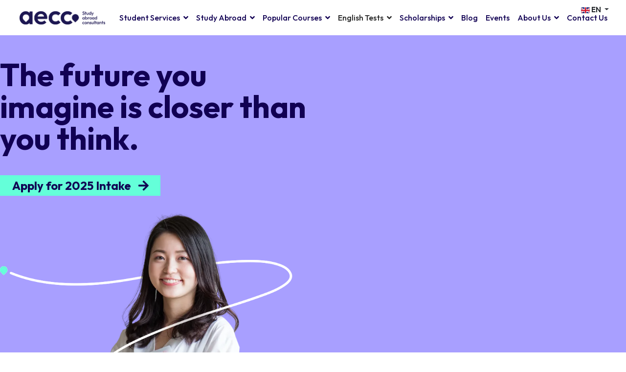

--- FILE ---
content_type: text/html; charset=utf-8
request_url: https://www.aeccglobal.co.th/en
body_size: 44564
content:
<!doctype html>
<html lang="en-gb" dir="ltr">
    <head>
        <meta charset="utf-8">
        <meta name="viewport" content="width=device-width, initial-scale=1, shrink-to-fit=no">
        <link rel="canonical" href="https://www.aeccglobal.co.th/en">
      <script src="https://code.jquery.com/jquery-3.6.0.min.js"></script>
        <script>
  // Create an alias for the second version of jQuery
  var jQuery2 = $.noConflict(true);
</script>     
  <script>
  jQuery2(document).ready(function($) {
    $('.contact-us-btn').on('click', function() {
      $('.popup-section').addClass('highlighted'); 
      $('body').addClass('popup-hidden'); 
      $('#popup-content').fadeIn();
    });
  $('.close-popup').on('click', function() {
        $('#popup-content').fadeOut();
        $('.popup-section').removeClass('highlighted');
        $('body').removeClass('popup-hidden');
    });
   if($(window).width() < 1024){
    $(document).on("click", ".mob-chat", function() { 
        $(".zsiq_floatmain").trigger('click');
    })
}
  
  });
</script>
        <meta charset="utf-8">
	<meta name="keywords" content="study abroad, overseas education, study abroad consultancy in Thailand, Study abroad Overseas education consultancy in Thailand, study abroad from Thailand, study abroad agency, overseas education agency in Thailand, AECC Global Thailand">
	<meta name="robots" content="index, follow">
	<meta name="description" content="Study abroad from Thailand with AECC. Get free guidance for scholarships, visas and university admissions. Contact us for more details.">
	<meta name="generator" content="HELIX_ULTIMATE_GENERATOR_TEXT">
	<title>Study in Abroad | Overseas Education - AECC Thailand</title>
	<link href="https://www.aeccglobal.co.th/" rel="alternate" hreflang="th-TH">
	<link href="https://www.aeccglobal.co.th/en/" rel="alternate" hreflang="en-GB">
	<link href="/images/fav-icon.png" rel="icon" type="image/vnd.microsoft.icon">
<link href="/media/vendor/joomla-custom-elements/css/joomla-alert.min.css?0.2.0" rel="stylesheet" />
	<link href="/components/com_sppagebuilder/assets/css/font-awesome-6.min.css?032af75ad5933f9f9a025db2a15c10bb" rel="stylesheet" />
	<link href="/components/com_sppagebuilder/assets/css/font-awesome-v4-shims.css?032af75ad5933f9f9a025db2a15c10bb" rel="stylesheet" />
	<link href="/components/com_sppagebuilder/assets/css/animate.min.css?032af75ad5933f9f9a025db2a15c10bb" rel="stylesheet" />
	<link href="/components/com_sppagebuilder/assets/css/sppagebuilder.css?032af75ad5933f9f9a025db2a15c10bb" rel="stylesheet" />
	<link href="/components/com_sppagebuilder/assets/css/dynamic-content.css?032af75ad5933f9f9a025db2a15c10bb" rel="stylesheet" />
	<link href="https://fonts.googleapis.com/css?family=&quot;Outfit&quot;:100,100italic,200,200italic,300,300italic,400,400italic,500,500italic,600,600italic,700,700italic,800,800italic,900,900italic&amp;display=swap" rel="stylesheet" />
	<link href="/components/com_sppagebuilder/assets/css/magnific-popup.css" rel="stylesheet" />
	<link href="//fonts.googleapis.com/css?family=Outfit:100,100i,200,200i,300,300i,400,400i,500,500i,600,600i,700,700i,800,800i,900,900i&amp;subset=latin&amp;display=swap" rel="stylesheet" media="none" onload="media=&quot;all&quot;" />
	<link href="//fonts.googleapis.com/css?family=Manrope:100,100i,200,200i,300,300i,400,400i,500,500i,600,600i,700,700i,800,800i,900,900i&amp;subset=cyrillic&amp;display=swap" rel="stylesheet" media="none" onload="media=&quot;all&quot;" />
	<link href="/templates/wimble/css/bootstrap.min.css" rel="stylesheet" />
	<link href="/plugins/system/helixultimate/assets/css/system-j4.min.css" rel="stylesheet" />
	<link href="/templates/wimble/css/font-awesome.min.css" rel="stylesheet" />
	<link href="/templates/wimble/css/custom.css" rel="stylesheet" />
	<link href="/templates/wimble/css/fa-v4-shims.css" rel="stylesheet" />
	<link href="/templates/wimble/css/template.css" rel="stylesheet" />
	<link href="/templates/wimble/css/presets/default.css" rel="stylesheet" />
	<link href="/media/mod_languages/css/template.min.css?f6119a13f6f42ee3b374407c9c6afc05" rel="stylesheet" />
	<link href="https://www.aeccglobal.co.th/modules/mod_floating_buttons/assets/css/style.min.css?v=2.0.0" rel="stylesheet" />
	<link href="https://fonts.googleapis.com/icon?family=Material+Icons" rel="stylesheet" />
	<link href="/templates/wimble/css/custom/new-blog.css" rel="stylesheet" />
	<link href="/templates/wimble/css/custom/respoisive.css" rel="stylesheet" />
	<link href="/components/com_sppagebuilder/assets/css/color-switcher.css?032af75ad5933f9f9a025db2a15c10bb" rel="stylesheet" />
	<style>@media(min-width: 1400px) {.sppb-row-container { max-width: 1320px; }}</style>
	<style>.sp-page-builder .page-content #section-id-1573646368864{background-color:#A89FFF;}.sp-page-builder .page-content #section-id-1573646368864{padding-top:50px;padding-right:0px;padding-bottom:0px;padding-left:0px;margin-top:0px;margin-right:0px;margin-bottom:0px;margin-left:0px;}@media (max-width:767.98px) {.sp-page-builder .page-content #section-id-1573646368864{padding-top:40px;padding-right:0px;padding-bottom:0px;padding-left:0px;}}@media (max-width:575.98px) {.sp-page-builder .page-content #section-id-1573646368864{padding-top:40px;padding-right:0px;padding-bottom:0px;padding-left:0px;}}#column-id-1573646368862{border-radius:0px;}#column-wrap-id-1573646368862{max-width:50%;flex-basis:50%;}@media (max-width:1199.98px) {#column-wrap-id-1573646368862{max-width:50%;flex-basis:50%;}}@media (max-width:991.98px) {#column-wrap-id-1573646368862{max-width:50%;flex-basis:50%;}}@media (max-width:767.98px) {#column-wrap-id-1573646368862{max-width:100%;flex-basis:100%;}}@media (max-width:575.98px) {#column-wrap-id-1573646368862{max-width:100%;flex-basis:100%;}}#column-id-1573646368862 .sppb-column-overlay{border-radius:0px;}#sppb-addon-1573646531895{box-shadow:0 0 0 0 #ffffff;}#sppb-addon-1573646531895{color:#110053;border-radius:0px;}#sppb-addon-wrapper-1573646531895{margin-top:0px;margin-right:0px;margin-bottom:40px;margin-left:0px;}@media (max-width:1199.98px) {#sppb-addon-wrapper-1573646531895{margin-top:0px;margin-right:0px;margin-bottom:20px;margin-left:0px;}}@media (max-width:991.98px) {#sppb-addon-wrapper-1573646531895{margin-top:0px;margin-right:0px;margin-bottom:20px;margin-left:0px;}}@media (max-width:767.98px) {#sppb-addon-wrapper-1573646531895{margin-top:0px;margin-right:0px;margin-bottom:15px;margin-left:20px;}}@media (max-width:575.98px) {#sppb-addon-wrapper-1573646531895{margin-top:0px;margin-right:0px;margin-bottom:15px;margin-left:20px;}}#sppb-addon-1573646531895 .sppb-addon-title{margin-bottom:30px;color:#110053;}@media (max-width:1199.98px) {#sppb-addon-1573646531895 .sppb-addon-title{margin-bottom:20px;}}@media (max-width:991.98px) {#sppb-addon-1573646531895 .sppb-addon-title{margin-bottom:20px;}}@media (max-width:767.98px) {#sppb-addon-1573646531895 .sppb-addon-title{margin-bottom:5px;}}@media (max-width:575.98px) {#sppb-addon-1573646531895 .sppb-addon-title{margin-bottom:5px;}}#sppb-addon-1573646531895 .sppb-addon-title{font-family:Outfit;font-weight:700;font-size:64px;line-height:65px;}@media (max-width:767.98px) {#sppb-addon-1573646531895 .sppb-addon-title{font-size:28px;line-height:34px;}}@media (max-width:575.98px) {#sppb-addon-1573646531895 .sppb-addon-title{font-size:28px;line-height:34px;}}#sppb-addon-1573646531895 .sppb-addon-text-block .sppb-addon-content{font-family:Outfit;font-weight:600;font-size:18px;line-height:24px;}@media (max-width:767.98px) {#sppb-addon-1573646531895 .sppb-addon-text-block .sppb-addon-content{font-size:14px;line-height:22px;}}@media (max-width:575.98px) {#sppb-addon-1573646531895 .sppb-addon-text-block .sppb-addon-content{font-size:14px;line-height:22px;}}#sppb-addon-1573646531895 .sppb-addon-text-block .sppb-addon-content h1,#sppb-addon-1573646531895 .sppb-addon-text-block .sppb-addon-content h2,#sppb-addon-1573646531895 .sppb-addon-text-block .sppb-addon-content h3,#sppb-addon-1573646531895 .sppb-addon-text-block .sppb-addon-content h4,#sppb-addon-1573646531895 .sppb-addon-text-block .sppb-addon-content h5,#sppb-addon-1573646531895 .sppb-addon-text-block .sppb-addon-content h6{font-family:Outfit;font-weight:600;font-size:18px;line-height:24px;}@media (max-width:767.98px) {#sppb-addon-1573646531895 .sppb-addon-text-block .sppb-addon-content h1,#sppb-addon-1573646531895 .sppb-addon-text-block .sppb-addon-content h2,#sppb-addon-1573646531895 .sppb-addon-text-block .sppb-addon-content h3,#sppb-addon-1573646531895 .sppb-addon-text-block .sppb-addon-content h4,#sppb-addon-1573646531895 .sppb-addon-text-block .sppb-addon-content h5,#sppb-addon-1573646531895 .sppb-addon-text-block .sppb-addon-content h6{font-size:14px;line-height:22px;}}@media (max-width:575.98px) {#sppb-addon-1573646531895 .sppb-addon-text-block .sppb-addon-content h1,#sppb-addon-1573646531895 .sppb-addon-text-block .sppb-addon-content h2,#sppb-addon-1573646531895 .sppb-addon-text-block .sppb-addon-content h3,#sppb-addon-1573646531895 .sppb-addon-text-block .sppb-addon-content h4,#sppb-addon-1573646531895 .sppb-addon-text-block .sppb-addon-content h5,#sppb-addon-1573646531895 .sppb-addon-text-block .sppb-addon-content h6{font-size:14px;line-height:22px;}}#sppb-addon-1573728305607 .sppb-btn{box-shadow:0 0 0 0 #ffffff;}#sppb-addon-1573728305607{border-radius:0px;}#sppb-addon-wrapper-1573728305607{margin-top:0px;margin-right:0px;margin-bottom:30px;margin-left:0px;}@media (max-width:1199.98px) {#sppb-addon-wrapper-1573728305607{margin-top:0px;margin-right:0px;margin-bottom:20px;margin-left:0px;}}@media (max-width:991.98px) {#sppb-addon-wrapper-1573728305607{margin-top:0px;margin-right:0px;margin-bottom:20px;margin-left:0px;}}@media (max-width:767.98px) {#sppb-addon-wrapper-1573728305607{margin-top:0px;margin-right:0px;margin-bottom:20px;margin-left:20px;}}@media (max-width:575.98px) {#sppb-addon-wrapper-1573728305607{margin-top:0px;margin-right:0px;margin-bottom:20px;margin-left:20px;}}@media (max-width:767.98px) {#sppb-addon-1573728305607 #btn-1573728305607.sppb-btn-custom{padding:12px 20px 12px 20px;}}@media (max-width:575.98px) {#sppb-addon-1573728305607 #btn-1573728305607.sppb-btn-custom{padding:12px 20px 12px 20px;}}#sppb-addon-1573728305607 #btn-1573728305607.sppb-btn-custom{font-weight:700;font-size:24px;}@media (max-width:767.98px) {#sppb-addon-1573728305607 #btn-1573728305607.sppb-btn-custom{font-size:14px;}}@media (max-width:575.98px) {#sppb-addon-1573728305607 #btn-1573728305607.sppb-btn-custom{font-size:14px;}}#sppb-addon-1573728305607 #btn-1573728305607.sppb-btn-custom{background-color:#64FFD9;color:#110053;}#sppb-addon-1573728305607 #btn-1573728305607.sppb-btn-custom:hover{background-color:#110053;color:#FFFFFF;}#sppb-addon-1573728305607 .sppb-btn i{margin-top:0px;margin-right:0px;margin-bottom:0px;margin-left:10px;}#sppb-addon-1573728305607 .sppb-button-wrapper{text-align:left;}#column-id-1573646368863{border-radius:0px;}#column-wrap-id-1573646368863{max-width:50%;flex-basis:50%;}@media (max-width:1199.98px) {#column-wrap-id-1573646368863{max-width:50%;flex-basis:50%;}}@media (max-width:991.98px) {#column-wrap-id-1573646368863{max-width:50%;flex-basis:50%;}}@media (max-width:767.98px) {#column-wrap-id-1573646368863{max-width:100%;flex-basis:100%;}}@media (max-width:575.98px) {#column-wrap-id-1573646368863{max-width:100%;flex-basis:100%;}}#column-id-1573646368863 .sppb-column-overlay{border-radius:0px;}#sppb-addon-1573646548763{box-shadow:0 0 0 0 #ffffff;}#sppb-addon-1573646548763{border-radius:0px;}#sppb-addon-wrapper-1573646548763{margin-top:0px;margin-right:0px;margin-bottom:0px;margin-left:0px;}@media (max-width:1199.98px) {#sppb-addon-wrapper-1573646548763{margin-top:0px;margin-right:-40px;margin-bottom:-85px;margin-left:-50px;}}@media (max-width:991.98px) {#sppb-addon-wrapper-1573646548763{margin-top:0px;margin-right:-40px;margin-bottom:-85px;margin-left:-50px;}}@media (max-width:767.98px) {#sppb-addon-wrapper-1573646548763{margin-top:0px;margin-right:0px;margin-bottom:0px;margin-left:0px;}}@media (max-width:575.98px) {#sppb-addon-wrapper-1573646548763{margin-top:0px;margin-right:0px;margin-bottom:0px;margin-left:0px;}}#sppb-addon-1573646548763 .sppb-addon-single-image-container img{border-radius:0px;}#sppb-addon-1573646548763 .sppb-addon-single-image-container{border-radius:0px;}#sppb-addon-1573646548763{text-align:center;}.sp-page-builder .page-content #section-id-1663308804379{box-shadow:0 0 0 0 #ffffff;}.sp-page-builder .page-content #section-id-1663308804379{padding-top:21px;padding-right:0px;padding-bottom:70px;padding-left:0px;border-radius:0px;}@media (max-width:767.98px) {.sp-page-builder .page-content #section-id-1663308804379{padding-top:30px;padding-right:0px;padding-bottom:30px;padding-left:0px;}}@media (max-width:575.98px) {.sp-page-builder .page-content #section-id-1663308804379{padding-top:30px;padding-right:0px;padding-bottom:30px;padding-left:0px;}}.sp-page-builder .page-content #section-id-1663308804379.sppb-row-overlay{border-radius:0px;}#column-id-1663308804237{border-radius:0px;}#column-wrap-id-1663308804237{max-width:100%;flex-basis:100%;}@media (max-width:1199.98px) {#column-wrap-id-1663308804237{max-width:100%;flex-basis:100%;}}@media (max-width:991.98px) {#column-wrap-id-1663308804237{max-width:100%;flex-basis:100%;}}@media (max-width:767.98px) {#column-wrap-id-1663308804237{max-width:100%;flex-basis:100%;}}@media (max-width:575.98px) {#column-wrap-id-1663308804237{max-width:100%;flex-basis:100%;}}#column-id-1663308804237 .sppb-column-overlay{border-radius:0px;}#sppb-addon-1573706569999{box-shadow:0 0 0 0 #ffffff;}#sppb-addon-1573706569999{color:#110053;border-radius:0px;}#sppb-addon-wrapper-1573706569999{margin-top:0px;margin-right:0px;margin-bottom:45px;margin-left:0px;position:relative;}@media (max-width:1199.98px) {#sppb-addon-wrapper-1573706569999{margin-top:0px;margin-right:0px;margin-bottom:45px;margin-left:0px;}}@media (max-width:991.98px) {#sppb-addon-wrapper-1573706569999{margin-top:0px;margin-right:0px;margin-bottom:45px;margin-left:0px;}}@media (max-width:767.98px) {#sppb-addon-wrapper-1573706569999{margin-top:0px;margin-right:0px;margin-bottom:10px;margin-left:0px;}}@media (max-width:575.98px) {#sppb-addon-wrapper-1573706569999{margin-top:0px;margin-right:0px;margin-bottom:10px;margin-left:0px;}}#sppb-addon-1573706569999 .sppb-addon-header .sppb-addon-title{font-family:Outfit;font-weight:700;text-transform:uppercase;font-size:42px;}@media (max-width:767.98px) {#sppb-addon-1573706569999 .sppb-addon-header .sppb-addon-title{font-size:24px;line-height:34px;}}@media (max-width:575.98px) {#sppb-addon-1573706569999 .sppb-addon-header .sppb-addon-title{font-size:24px;line-height:34px;}}#sppb-addon-1573706569999 .sppb-addon.sppb-addon-header{text-align:center;}#sppb-addon-1573706569999 .sppb-addon-header .sppb-addon-title{margin-top:0px;margin-right:0px;margin-bottom:60px;margin-left:0px;padding-top:0px;padding-right:0px;padding-bottom:0px;padding-left:0px;}.sp-page-builder .page-content #section-id-1663308804240{box-shadow:0 0 0 0 #ffffff;}.sp-page-builder .page-content #section-id-1663308804240{padding-top:0px;padding-right:0px;padding-bottom:0px;padding-left:0px;margin-top:0px;margin-right:0px;margin-bottom:0px;margin-left:0px;border-radius:0px;}.sp-page-builder .page-content #section-id-1663308804240.sppb-row-overlay{border-radius:0px;}#column-id-1663308804241{border-radius:0px;}#column-wrap-id-1663308804241{max-width:33.333333333333%;flex-basis:33.333333333333%;}@media (max-width:1199.98px) {#column-wrap-id-1663308804241{max-width:50%;flex-basis:50%;}}@media (max-width:991.98px) {#column-wrap-id-1663308804241{max-width:50%;flex-basis:50%;}}@media (max-width:767.98px) {#column-wrap-id-1663308804241{max-width:100%;flex-basis:100%;}}@media (max-width:575.98px) {#column-wrap-id-1663308804241{max-width:100%;flex-basis:100%;}}#column-id-1663308804241 .sppb-column-overlay{border-radius:0px;}#sppb-addon-1663316175089{box-shadow:0 0 0 0 #ffffff;}#sppb-addon-1663316175089{border-radius:0px;}#sppb-addon-wrapper-1663316175089{margin-top:0px;margin-right:25px;margin-bottom:30px;margin-left:25px;}#sppb-addon-1663316175089 .sppb-addon-title{color:#110053;}#sppb-addon-1663316175089 .sppb-addon-title{font-weight:800;font-size:24px;}#sppb-addon-1663316175089 .sppb-image-layout-title{color:#110053;margin-top:0px;margin-right:0px;margin-bottom:15px;margin-left:0px;padding-top:0px;padding-right:0px;padding-bottom:0px;padding-left:0px;}#sppb-addon-1663316175089 .sppb-addon-image-layout-content{border-radius:15px;background:#64FFD9;padding-top:25px;padding-right:20px;padding-bottom:25px;padding-left:25px;}#sppb-addon-1663316175089 .sppb-image-layout-title{font-weight:800;font-size:24px;}#sppb-addon-1663316175089 .sppb-text-alignment{text-align:left;}#sppb-addon-1663316175089 .sppb-addon-image-overlay{background-color:rgba(41, 14, 98, 0.5);}#sppb-addon-1663316175089 .sppb-addon-image-layout-content .sppb-btn{margin-top:0px 0px -60px 0pxpx;}#sppb-addon-1663316175089 #btn-1663316175089.sppb-btn-custom{padding:5px 50px 5px 50px;}#sppb-addon-1663316175089 #btn-1663316175089.sppb-btn-custom{font-size:16px;}#sppb-addon-1663316175089 #btn-1663316175089.sppb-btn-custom{background-color:#110053;color:#FFFFFF;}#sppb-addon-1663316175089 #btn-1663316175089.sppb-btn-custom:hover{background-color:#A89FFF;color:#000000;}#column-id-1663308804243{border-radius:0px;}#column-wrap-id-1663308804243{max-width:33.333333333333%;flex-basis:33.333333333333%;}@media (max-width:1199.98px) {#column-wrap-id-1663308804243{max-width:50%;flex-basis:50%;}}@media (max-width:991.98px) {#column-wrap-id-1663308804243{max-width:50%;flex-basis:50%;}}@media (max-width:767.98px) {#column-wrap-id-1663308804243{max-width:100%;flex-basis:100%;}}@media (max-width:575.98px) {#column-wrap-id-1663308804243{max-width:100%;flex-basis:100%;}}#column-id-1663308804243 .sppb-column-overlay{border-radius:0px;}#sppb-addon-1663308804242{box-shadow:0 0 0 0 #ffffff;}#sppb-addon-1663308804242{border-radius:0px;}#sppb-addon-wrapper-1663308804242{margin-top:0px;margin-right:25px;margin-bottom:30px;margin-left:25px;}@media (max-width:767.98px) {#sppb-addon-wrapper-1663308804242{margin-top:0px;margin-right:0px;margin-bottom:70px;margin-left:0px;}}@media (max-width:575.98px) {#sppb-addon-wrapper-1663308804242{margin-top:0px;margin-right:0px;margin-bottom:70px;margin-left:0px;}}#sppb-addon-1663308804242 .sppb-addon-title{color:#110053;}#sppb-addon-1663308804242 .sppb-addon-title{font-weight:800;font-size:24px;}#sppb-addon-1663308804242 .sppb-image-layout-title{color:#110053;margin-top:0px;margin-right:0px;margin-bottom:15px;margin-left:0px;padding-top:0px;padding-right:0px;padding-bottom:0px;padding-left:0px;}#sppb-addon-1663308804242 .sppb-addon-image-layout-content{border-radius:15px;background:#64FFD9;padding-top:25px;padding-right:25px;padding-bottom:25px;padding-left:25px;}#sppb-addon-1663308804242 .sppb-image-layout-title{font-weight:800;font-size:24px;}#sppb-addon-1663308804242 .sppb-text-alignment{text-align:left;}#sppb-addon-1663308804242 .sppb-addon-image-overlay{background-color:rgba(41, 14, 98, 0.5);}#sppb-addon-1663308804242 .sppb-addon-image-layout-content .sppb-btn{margin-top:0px 0px -60px 0pxpx;}#sppb-addon-1663308804242 #btn-1663308804242.sppb-btn-custom{padding:5px 50px 5px 50px;}#sppb-addon-1663308804242 #btn-1663308804242.sppb-btn-custom{font-size:16px;}#sppb-addon-1663308804242 #btn-1663308804242.sppb-btn-custom{background-color:#110053;color:#FFFFFF;}#sppb-addon-1663308804242 #btn-1663308804242.sppb-btn-custom:hover{background-color:#A89FFF;color:#000000;}#column-id-1663308804245{border-radius:0px;}#column-wrap-id-1663308804245{max-width:33.333333333333%;flex-basis:33.333333333333%;}@media (max-width:1199.98px) {#column-wrap-id-1663308804245{max-width:50%;flex-basis:50%;}}@media (max-width:991.98px) {#column-wrap-id-1663308804245{max-width:50%;flex-basis:50%;}}@media (max-width:767.98px) {#column-wrap-id-1663308804245{max-width:100%;flex-basis:100%;}}@media (max-width:575.98px) {#column-wrap-id-1663308804245{max-width:100%;flex-basis:100%;}}#column-id-1663308804245 .sppb-column-overlay{border-radius:0px;}#sppb-addon-1663316175084{box-shadow:0 0 0 0 #ffffff;}#sppb-addon-1663316175084{border-radius:0px;}#sppb-addon-wrapper-1663316175084{margin-top:0px;margin-right:25px;margin-bottom:30px;margin-left:25px;}@media (max-width:767.98px) {#sppb-addon-wrapper-1663316175084{margin-top:0px;margin-right:0px;margin-bottom:70px;margin-left:0px;}}@media (max-width:575.98px) {#sppb-addon-wrapper-1663316175084{margin-top:0px;margin-right:0px;margin-bottom:70px;margin-left:0px;}}#sppb-addon-1663316175084 .sppb-addon-title{color:#110053;}#sppb-addon-1663316175084 .sppb-addon-title{font-weight:800;font-size:24px;}#sppb-addon-1663316175084 .sppb-image-layout-title{color:#110053;margin-top:0px;margin-right:0px;margin-bottom:15px;margin-left:0px;padding-top:0px;padding-right:0px;padding-bottom:0px;padding-left:0px;}#sppb-addon-1663316175084 .sppb-addon-image-layout-content{border-radius:15px;background:#64FFD9;padding-top:20px;padding-right:20px;padding-bottom:20px;padding-left:20px;}#sppb-addon-1663316175084 .sppb-image-layout-title{font-weight:800;font-size:24px;}#sppb-addon-1663316175084 .sppb-text-alignment{text-align:left;}#sppb-addon-1663316175084 .sppb-addon-image-overlay{background-color:rgba(41, 14, 98, 0.5);}#sppb-addon-1663316175084 .sppb-addon-image-layout-content .sppb-btn{margin-top:0px 0px -60px 0pxpx;}#sppb-addon-1663316175084 #btn-1663316175084.sppb-btn-custom{padding:5px 50px 5px 50px;}#sppb-addon-1663316175084 #btn-1663316175084.sppb-btn-custom{font-size:16px;}#sppb-addon-1663316175084 #btn-1663316175084.sppb-btn-custom{background-color:#110053;color:#FFFFFF;}#sppb-addon-1663316175084 #btn-1663316175084.sppb-btn-custom:hover{background-color:#A89FFF;color:#000000;}#column-id-1663308804247{border-radius:0px;}#column-wrap-id-1663308804247{max-width:33.333333333333%;flex-basis:33.333333333333%;}@media (max-width:1199.98px) {#column-wrap-id-1663308804247{max-width:50%;flex-basis:50%;}}@media (max-width:991.98px) {#column-wrap-id-1663308804247{max-width:50%;flex-basis:50%;}}@media (max-width:767.98px) {#column-wrap-id-1663308804247{max-width:100%;flex-basis:100%;}}@media (max-width:575.98px) {#column-wrap-id-1663308804247{max-width:100%;flex-basis:100%;}}#column-id-1663308804247 .sppb-column-overlay{border-radius:0px;}#sppb-addon-1663326556178{box-shadow:0 0 0 0 #ffffff;}#sppb-addon-1663326556178{border-radius:0px;}#sppb-addon-wrapper-1663326556178{margin-top:40px;margin-right:25px;margin-bottom:30px;margin-left:25px;}#sppb-addon-1663326556178 .sppb-addon-title{color:#110053;}#sppb-addon-1663326556178 .sppb-addon-title{font-weight:800;font-size:24px;}#sppb-addon-1663326556178 .sppb-image-layout-title{color:#110053;margin-top:0px;margin-right:0px;margin-bottom:15px;margin-left:0px;padding-top:0px;padding-right:0px;padding-bottom:0px;padding-left:0px;}#sppb-addon-1663326556178 .sppb-addon-image-layout-content{border-radius:15px;background:#64FFD9;padding-top:25px;padding-right:25px;padding-bottom:25px;padding-left:25px;}#sppb-addon-1663326556178 .sppb-image-layout-title{font-weight:800;font-size:24px;}#sppb-addon-1663326556178 .sppb-text-alignment{text-align:left;}#sppb-addon-1663326556178 .sppb-addon-image-overlay{background-color:rgba(41, 14, 98, 0.5);}#sppb-addon-1663326556178 .sppb-addon-image-layout-content .sppb-btn{margin-top:0px 0px -60px 0pxpx;}#sppb-addon-1663326556178 #btn-1663326556178.sppb-btn-custom{padding:5px 50px 5px 50px;}#sppb-addon-1663326556178 #btn-1663326556178.sppb-btn-custom{font-size:16px;}#sppb-addon-1663326556178 #btn-1663326556178.sppb-btn-custom{background-color:#110053;color:#FFFFFF;}#sppb-addon-1663326556178 #btn-1663326556178.sppb-btn-custom:hover{background-color:#A89FFF;color:#000000;}#column-id-1663308804249{border-radius:0px;}#column-wrap-id-1663308804249{max-width:33.333333333333%;flex-basis:33.333333333333%;}@media (max-width:1199.98px) {#column-wrap-id-1663308804249{max-width:50%;flex-basis:50%;}}@media (max-width:991.98px) {#column-wrap-id-1663308804249{max-width:50%;flex-basis:50%;}}@media (max-width:767.98px) {#column-wrap-id-1663308804249{max-width:100%;flex-basis:100%;}}@media (max-width:575.98px) {#column-wrap-id-1663308804249{max-width:100%;flex-basis:100%;}}#column-id-1663308804249 .sppb-column-overlay{border-radius:0px;}#sppb-addon-1663316175111{box-shadow:0 0 0 0 #ffffff;}#sppb-addon-1663316175111{border-radius:0px;}#sppb-addon-wrapper-1663316175111{margin-top:40px;margin-right:25px;margin-bottom:30px;margin-left:25px;}#sppb-addon-1663316175111 .sppb-addon-title{color:#110053;}#sppb-addon-1663316175111 .sppb-addon-title{font-weight:800;font-size:24px;}#sppb-addon-1663316175111 .sppb-image-layout-title{color:#110053;margin-top:0px;margin-right:0px;margin-bottom:15px;margin-left:0px;padding-top:0px;padding-right:0px;padding-bottom:0px;padding-left:0px;}#sppb-addon-1663316175111 .sppb-addon-image-layout-content{border-radius:15px;background:#64FFD9;padding-top:25px;padding-right:25px;padding-bottom:25px;padding-left:25px;}#sppb-addon-1663316175111 .sppb-image-layout-title{font-weight:800;font-size:24px;}#sppb-addon-1663316175111 .sppb-text-alignment{text-align:left;}#sppb-addon-1663316175111 .sppb-addon-image-overlay{background-color:rgba(41, 14, 98, 0.5);}#sppb-addon-1663316175111 .sppb-addon-image-layout-content .sppb-btn{margin-top:0px 0px -60px 0pxpx;}#sppb-addon-1663316175111 #btn-1663316175111.sppb-btn-custom{padding:5px 50px 5px 50px;}#sppb-addon-1663316175111 #btn-1663316175111.sppb-btn-custom{font-size:16px;}#sppb-addon-1663316175111 #btn-1663316175111.sppb-btn-custom{background-color:#110053;color:#FFFFFF;}#sppb-addon-1663316175111 #btn-1663316175111.sppb-btn-custom:hover{background-color:#A89FFF;color:#000000;}#column-id-1663308804251{border-radius:0px;}#column-wrap-id-1663308804251{max-width:33.333333333333%;flex-basis:33.333333333333%;}@media (max-width:1199.98px) {#column-wrap-id-1663308804251{max-width:50%;flex-basis:50%;}}@media (max-width:991.98px) {#column-wrap-id-1663308804251{max-width:50%;flex-basis:50%;}}@media (max-width:767.98px) {#column-wrap-id-1663308804251{max-width:100%;flex-basis:100%;}}@media (max-width:575.98px) {#column-wrap-id-1663308804251{max-width:100%;flex-basis:100%;}}#column-id-1663308804251 .sppb-column-overlay{border-radius:0px;}#sppb-addon-1663316175079{box-shadow:0 0 0 0 #ffffff;}#sppb-addon-1663316175079{border-radius:0px;}#sppb-addon-wrapper-1663316175079{margin-top:40px;margin-right:25px;margin-bottom:30px;margin-left:25px;}#sppb-addon-1663316175079 .sppb-addon-title{color:#110053;}#sppb-addon-1663316175079 .sppb-addon-title{font-weight:800;font-size:24px;}#sppb-addon-1663316175079 .sppb-image-layout-title{color:#110053;margin-top:0px;margin-right:0px;margin-bottom:15px;margin-left:0px;padding-top:0px;padding-right:0px;padding-bottom:0px;padding-left:0px;}#sppb-addon-1663316175079 .sppb-addon-image-layout-content{border-radius:15px;background:#64FFD9;padding-top:25px;padding-right:25px;padding-bottom:25px;padding-left:25px;}#sppb-addon-1663316175079 .sppb-image-layout-title{font-weight:800;font-size:24px;}#sppb-addon-1663316175079 .sppb-text-alignment{text-align:left;}#sppb-addon-1663316175079 .sppb-addon-image-overlay{background-color:rgba(41, 14, 98, 0.5);}#sppb-addon-1663316175079 .sppb-addon-image-layout-content .sppb-btn{margin-top:0px 0px -60px 0pxpx;}#sppb-addon-1663316175079 #btn-1663316175079.sppb-btn-custom{padding:5px 50px 5px 50px;}#sppb-addon-1663316175079 #btn-1663316175079.sppb-btn-custom{font-size:16px;}#sppb-addon-1663316175079 #btn-1663316175079.sppb-btn-custom{background-color:#110053;color:#FFFFFF;}#sppb-addon-1663316175079 #btn-1663316175079.sppb-btn-custom:hover{background-color:#A89FFF;color:#000000;}.sp-page-builder .page-content #section-id-1663563449457{background-color:#110053;box-shadow:0 0 0 0 #ffffff;}.sp-page-builder .page-content #section-id-1663563449457{padding-top:70px;padding-right:0px;padding-bottom:70px;padding-left:0px;border-radius:0px;}@media (max-width:767.98px) {.sp-page-builder .page-content #section-id-1663563449457{padding-top:0px;padding-right:0px;padding-bottom:30px;padding-left:0px;}}@media (max-width:575.98px) {.sp-page-builder .page-content #section-id-1663563449457{padding-top:0px;padding-right:0px;padding-bottom:30px;padding-left:0px;}}.sp-page-builder .page-content #section-id-1663563449457.sppb-row-overlay{border-radius:0px;}#column-id-1663563449467{border-radius:0px;}#column-wrap-id-1663563449467{max-width:50%;flex-basis:50%;}@media (max-width:1199.98px) {#column-wrap-id-1663563449467{max-width:50%;flex-basis:50%;}}@media (max-width:991.98px) {#column-wrap-id-1663563449467{max-width:100%;flex-basis:100%;}}@media (max-width:767.98px) {#column-wrap-id-1663563449467{max-width:100%;flex-basis:100%;}}@media (max-width:575.98px) {#column-wrap-id-1663563449467{max-width:100%;flex-basis:100%;}}#column-id-1663563449467 .sppb-column-overlay{border-radius:0px;}#sppb-addon-1663563449469{box-shadow:0 0 0 0 #ffffff;}#sppb-addon-1663563449469{color:#64FFD9;border-radius:0px;}#sppb-addon-wrapper-1663563449469{margin-top:0px;margin-right:0px;margin-bottom:10px;margin-left:0px;}#sppb-addon-1663563449469 .sppb-addon-header .sppb-addon-title{font-size:60px;}@media (max-width:767.98px) {#sppb-addon-1663563449469 .sppb-addon-header .sppb-addon-title{font-size:42px;line-height:30px;}}@media (max-width:575.98px) {#sppb-addon-1663563449469 .sppb-addon-header .sppb-addon-title{font-size:42px;line-height:30px;}}#sppb-addon-1663563449469 .sppb-addon.sppb-addon-header{text-align:left;}#sppb-addon-1663563449469 .sppb-addon-header .sppb-addon-title{margin-top:40px;margin-right:0px;margin-bottom:0px;margin-left:50px;}@media (max-width:767.98px) {#sppb-addon-1663563449469 .sppb-addon-header .sppb-addon-title{margin-top:0px;margin-right:0px;margin-bottom:0px;margin-left:0px;}}@media (max-width:575.98px) {#sppb-addon-1663563449469 .sppb-addon-header .sppb-addon-title{margin-top:0px;margin-right:0px;margin-bottom:0px;margin-left:0px;}}#sppb-addon-1663563904690{box-shadow:0 0 0 0 #ffffff;}#sppb-addon-1663563904690{border-radius:0px;}#sppb-addon-wrapper-1663563904690{margin-top:0px;margin-right:0px;margin-bottom:0px;margin-left:50px;}@media (max-width:767.98px) {#sppb-addon-wrapper-1663563904690{margin-top:0px;margin-right:0px;margin-bottom:0px;margin-left:0px;}}@media (max-width:575.98px) {#sppb-addon-wrapper-1663563904690{margin-top:0px;margin-right:0px;margin-bottom:0px;margin-left:0px;}}#sppb-addon-1663563904690 .sppb-addon-single-image-container img{border-radius:0px;}#sppb-addon-1663563904690 img{width:420px;max-width:420px;}@media (max-width:767.98px) {#sppb-addon-1663563904690 img{width:280px;max-width:280px;}}@media (max-width:575.98px) {#sppb-addon-1663563904690 img{width:280px;max-width:280px;}}#sppb-addon-1663563904690 .sppb-addon-single-image-container{border-radius:0px;}#sppb-addon-1663563904690{text-align:left;}#sppb-addon-1663563449584{box-shadow:0 0 0 0 #ffffff;}#sppb-addon-1663563449584{color:#000000;border-radius:0px;}#sppb-addon-wrapper-1663563449584{margin-top:0px;margin-right:0px;margin-bottom:40px;margin-left:0px;}@media (max-width:767.98px) {#sppb-addon-1663563449584 .sppb-addon-header .sppb-addon-title{font-size:20px;line-height:30px;}}@media (max-width:575.98px) {#sppb-addon-1663563449584 .sppb-addon-header .sppb-addon-title{font-size:20px;line-height:30px;}}#sppb-addon-1663563449584 .sppb-addon.sppb-addon-header{text-align:center;}#sppb-addon-1663563449584 .sppb-addon-header .sppb-addon-title{margin-top:35px;margin-right:35px;margin-bottom:35px;margin-left:35px;}#column-wrap-id-1663563449470{max-width:50%;flex-basis:50%;}@media (max-width:1199.98px) {#column-wrap-id-1663563449470{max-width:50%;flex-basis:50%;}}@media (max-width:991.98px) {#column-wrap-id-1663563449470{max-width:100%;flex-basis:100%;}}@media (max-width:767.98px) {#column-wrap-id-1663563449470{max-width:100%;flex-basis:100%;}}@media (max-width:575.98px) {#column-wrap-id-1663563449470{max-width:100%;flex-basis:100%;}}.sp-page-builder .page-content #section-id-1663563449563{box-shadow:0 0 0 0 #ffffff;}.sp-page-builder .page-content #section-id-1663563449563{padding-top:2px;padding-right:0px;padding-bottom:2px;padding-left:0px;margin-top:0px;margin-right:0px;margin-bottom:0px;margin-left:0px;border-radius:0px;}.sp-page-builder .page-content #section-id-1663563449563.sppb-row-overlay{border-radius:0px;}#column-id-1663563449564{border-radius:0px;}#column-wrap-id-1663563449564{max-width:100%;flex-basis:100%;}@media (max-width:1199.98px) {#column-wrap-id-1663563449564{max-width:100%;flex-basis:100%;}}@media (max-width:991.98px) {#column-wrap-id-1663563449564{max-width:100%;flex-basis:100%;}}@media (max-width:767.98px) {#column-wrap-id-1663563449564{max-width:100%;flex-basis:100%;}}@media (max-width:575.98px) {#column-wrap-id-1663563449564{max-width:100%;flex-basis:100%;}}#column-id-1663563449564 .sppb-column-overlay{border-radius:0px;}#sppb-addon-1663564253111{box-shadow:0 0 0 0 #ffffff;}#sppb-addon-1663564253111{color:#fff;border-radius:0px;}#sppb-addon-wrapper-1663564253111{margin-top:0px;margin-right:0px;margin-bottom:30px;margin-left:0px;}#sppb-addon-1663564253111 .sppb-addon-text-block .sppb-addon-content{font-family:Outfit;font-size:18px;}#sppb-addon-1663564253111 .sppb-addon-text-block .sppb-addon-content h1,#sppb-addon-1663564253111 .sppb-addon-text-block .sppb-addon-content h2,#sppb-addon-1663564253111 .sppb-addon-text-block .sppb-addon-content h3,#sppb-addon-1663564253111 .sppb-addon-text-block .sppb-addon-content h4,#sppb-addon-1663564253111 .sppb-addon-text-block .sppb-addon-content h5,#sppb-addon-1663564253111 .sppb-addon-text-block .sppb-addon-content h6{font-family:Outfit;font-size:18px;}#column-id-1663563449567{border-radius:0px;}#column-wrap-id-1663563449567{max-width:25%;flex-basis:25%;}@media (max-width:1199.98px) {#column-wrap-id-1663563449567{max-width:50%;flex-basis:50%;}}@media (max-width:991.98px) {#column-wrap-id-1663563449567{max-width:50%;flex-basis:50%;}}@media (max-width:767.98px) {#column-wrap-id-1663563449567{max-width:50%;flex-basis:50%;}}@media (max-width:575.98px) {#column-wrap-id-1663563449567{max-width:50%;flex-basis:50%;}}#column-id-1663563449567 .sppb-column-overlay{border-radius:0px;}#sppb-addon-1663563449475{box-shadow:0 0 0 0 #ffffff;}#sppb-addon-1663563449475{color:rgba(92, 92, 92, 0.8);border-radius:0px;}#sppb-addon-wrapper-1663563449475{margin-top:0px;margin-right:0px;margin-bottom:0px;margin-left:0px;}@media (max-width:767.98px) {#sppb-addon-wrapper-1663563449475{margin-top:0px;margin-right:0px;margin-bottom:20px;margin-left:0px;}}@media (max-width:575.98px) {#sppb-addon-wrapper-1663563449475{margin-top:0px;margin-right:0px;margin-bottom:20px;margin-left:0px;}}#sppb-addon-1663563449475 .sppb-addon-title{margin-top:5px;color:#fff;}#sppb-addon-1663563449475 .sppb-addon-title{font-family:Outfit;font-weight:600;font-size:16px;line-height:24px;}@media (max-width:767.98px) {#sppb-addon-1663563449475 .sppb-addon-title{font-size:18px;line-height:30px;}}@media (max-width:575.98px) {#sppb-addon-1663563449475 .sppb-addon-title{font-size:18px;line-height:30px;}}#sppb-addon-1663563449475 .sppb-img-responsive{width:120px !important;}@media (max-width:767px){#sppb-addon-1663563449475 .sppb-img-responsive{width:120px !important;}}@media (max-width:1199.98px) {#sppb-addon-1663563449475 .sppb-media-content{padding-top:0px;padding-right:0px;padding-bottom:0px;padding-left:0px;}}@media (max-width:991.98px) {#sppb-addon-1663563449475 .sppb-media-content{padding-top:0px;padding-right:0px;padding-bottom:0px;padding-left:0px;}}@media (max-width:767.98px) {#sppb-addon-1663563449475 .sppb-media-content{padding-top:0px;padding-right:0px;padding-bottom:0px;padding-left:0px;}}@media (max-width:575.98px) {#sppb-addon-1663563449475 .sppb-media-content{padding-top:0px;padding-right:0px;padding-bottom:0px;padding-left:0px;}}#sppb-addon-1663563449475 .sppb-addon-text{font-weight:500;}#sppb-addon-1663563449475 .sppb-feature-box-title{font-family:Outfit;font-weight:600;font-size:16px;line-height:24px;}@media (max-width:767.98px) {#sppb-addon-1663563449475 .sppb-feature-box-title{font-size:18px;line-height:30px;}}@media (max-width:575.98px) {#sppb-addon-1663563449475 .sppb-feature-box-title{font-size:18px;line-height:30px;}}#sppb-addon-1663563449475 .sppb-addon-content{text-align:center;}#sppb-addon-1663563449475 .sppb-img-container{display:block;margin-top:0px;margin-right:0px;margin-bottom:10px;margin-left:0px;}#sppb-addon-1663563449475 .sppb-img-container{border-radius:0px;}#sppb-addon-1663563449475 .sppb-media-content .sppb-btn{margin-top:25px;margin-right:0px;margin-bottom:0px;margin-left:0px;}#sppb-addon-1663563449475 #btn-1663563449475.sppb-btn-custom{padding:8px 22px 10px 22px;}#sppb-addon-1663563449475 #btn-1663563449475.sppb-btn-custom{font-size:16px;}#sppb-addon-1663563449475 #btn-1663563449475.sppb-btn-custom{background-color:#0080FE;color:#FFFFFF;}#sppb-addon-1663563449475 #btn-1663563449475.sppb-btn-custom:hover{background-color:#de6906;color:#FFFFFF;}#sppb-addon-1663563449475 .sppb-addon-title.sppb-feature-box-title {display:block;}#sppb-addon-1663563449475 .sppb-feature-box-title,#sppb-addon-1663563449475 .sppb-feature-box-title a{color:#fff;}#sppb-addon-1663563449475{transition:.3s;}#sppb-addon-1663563449475:hover{box-shadow:0 0 0 0 #ffffff;}#column-id-1663563449568{border-radius:0px;}#column-wrap-id-1663563449568{max-width:25%;flex-basis:25%;}@media (max-width:1199.98px) {#column-wrap-id-1663563449568{max-width:50%;flex-basis:50%;}}@media (max-width:991.98px) {#column-wrap-id-1663563449568{max-width:50%;flex-basis:50%;}}@media (max-width:767.98px) {#column-wrap-id-1663563449568{max-width:50%;flex-basis:50%;}}@media (max-width:575.98px) {#column-wrap-id-1663563449568{max-width:50%;flex-basis:50%;}}#column-id-1663563449568 .sppb-column-overlay{border-radius:0px;}#sppb-addon-1663563449477{box-shadow:0 0 0 0 #ffffff;}#sppb-addon-1663563449477{color:rgba(92, 92, 92, 0.8);border-radius:0px;}#sppb-addon-wrapper-1663563449477{margin-top:0px;margin-right:0px;margin-bottom:0px;margin-left:0px;}@media (max-width:767.98px) {#sppb-addon-wrapper-1663563449477{margin-top:0px;margin-right:0px;margin-bottom:20px;margin-left:0px;}}@media (max-width:575.98px) {#sppb-addon-wrapper-1663563449477{margin-top:0px;margin-right:0px;margin-bottom:20px;margin-left:0px;}}#sppb-addon-1663563449477 .sppb-addon-title{margin-top:5px;color:#fff;}#sppb-addon-1663563449477 .sppb-addon-title{font-family:Outfit;font-weight:600;font-size:16px;line-height:24px;}@media (max-width:767.98px) {#sppb-addon-1663563449477 .sppb-addon-title{font-size:18px;line-height:30px;}}@media (max-width:575.98px) {#sppb-addon-1663563449477 .sppb-addon-title{font-size:18px;line-height:30px;}}#sppb-addon-1663563449477 .sppb-img-responsive{width:120px !important;}@media (max-width:767px){#sppb-addon-1663563449477 .sppb-img-responsive{width:120px !important;}}@media (max-width:1199.98px) {#sppb-addon-1663563449477 .sppb-media-content{padding-top:0px;padding-right:0px;padding-bottom:0px;padding-left:0px;}}@media (max-width:991.98px) {#sppb-addon-1663563449477 .sppb-media-content{padding-top:0px;padding-right:0px;padding-bottom:0px;padding-left:0px;}}@media (max-width:767.98px) {#sppb-addon-1663563449477 .sppb-media-content{padding-top:0px;padding-right:0px;padding-bottom:0px;padding-left:0px;}}@media (max-width:575.98px) {#sppb-addon-1663563449477 .sppb-media-content{padding-top:0px;padding-right:0px;padding-bottom:0px;padding-left:0px;}}#sppb-addon-1663563449477 .sppb-addon-text{font-weight:500;}#sppb-addon-1663563449477 .sppb-feature-box-title{font-family:Outfit;font-weight:600;font-size:16px;line-height:24px;}@media (max-width:767.98px) {#sppb-addon-1663563449477 .sppb-feature-box-title{font-size:18px;line-height:30px;}}@media (max-width:575.98px) {#sppb-addon-1663563449477 .sppb-feature-box-title{font-size:18px;line-height:30px;}}#sppb-addon-1663563449477 .sppb-addon-content{text-align:center;}#sppb-addon-1663563449477 .sppb-img-container{display:block;margin-top:0px;margin-right:0px;margin-bottom:10px;margin-left:0px;}#sppb-addon-1663563449477 .sppb-img-container{border-radius:0px;}#sppb-addon-1663563449477 .sppb-media-content .sppb-btn{margin-top:25px;margin-right:0px;margin-bottom:0px;margin-left:0px;}#sppb-addon-1663563449477 #btn-1663563449477.sppb-btn-custom{padding:8px 22px 10px 22px;}#sppb-addon-1663563449477 #btn-1663563449477.sppb-btn-custom{font-size:16px;}#sppb-addon-1663563449477 #btn-1663563449477.sppb-btn-custom{background-color:#0080FE;color:#FFFFFF;}#sppb-addon-1663563449477 #btn-1663563449477.sppb-btn-custom:hover{background-color:#de6906;color:#FFFFFF;}#sppb-addon-1663563449477 .sppb-addon-title.sppb-feature-box-title {display:block;}#sppb-addon-1663563449477 .sppb-feature-box-title,#sppb-addon-1663563449477 .sppb-feature-box-title a{color:#fff;}#sppb-addon-1663563449477{transition:.3s;}#sppb-addon-1663563449477:hover{box-shadow:0 0 0 0 #ffffff;}#column-id-1663563449569{border-radius:0px;}#column-wrap-id-1663563449569{max-width:25%;flex-basis:25%;}@media (max-width:1199.98px) {#column-wrap-id-1663563449569{max-width:50%;flex-basis:50%;}}@media (max-width:991.98px) {#column-wrap-id-1663563449569{max-width:50%;flex-basis:50%;}}@media (max-width:767.98px) {#column-wrap-id-1663563449569{max-width:50%;flex-basis:50%;}}@media (max-width:575.98px) {#column-wrap-id-1663563449569{max-width:50%;flex-basis:50%;}}#column-id-1663563449569 .sppb-column-overlay{border-radius:0px;}#sppb-addon-1663563449479{box-shadow:0 0 0 0 #ffffff;}#sppb-addon-1663563449479{color:rgba(92, 92, 92, 0.8);border-radius:0px;}#sppb-addon-wrapper-1663563449479{margin-top:0px;margin-right:0px;margin-bottom:0px;margin-left:0px;}@media (max-width:767.98px) {#sppb-addon-wrapper-1663563449479{margin-top:0px;margin-right:0px;margin-bottom:20px;margin-left:0px;}}@media (max-width:575.98px) {#sppb-addon-wrapper-1663563449479{margin-top:0px;margin-right:0px;margin-bottom:20px;margin-left:0px;}}#sppb-addon-1663563449479 .sppb-addon-title{margin-top:5px;color:#fff;}#sppb-addon-1663563449479 .sppb-addon-title{font-family:Outfit;font-weight:600;font-size:16px;line-height:24px;}@media (max-width:767.98px) {#sppb-addon-1663563449479 .sppb-addon-title{font-size:18px;line-height:30px;}}@media (max-width:575.98px) {#sppb-addon-1663563449479 .sppb-addon-title{font-size:18px;line-height:30px;}}#sppb-addon-1663563449479 .sppb-img-responsive{width:120px !important;}@media (max-width:767px){#sppb-addon-1663563449479 .sppb-img-responsive{width:120px !important;}}@media (max-width:1199.98px) {#sppb-addon-1663563449479 .sppb-media-content{padding-top:0px;padding-right:0px;padding-bottom:0px;padding-left:0px;}}@media (max-width:991.98px) {#sppb-addon-1663563449479 .sppb-media-content{padding-top:0px;padding-right:0px;padding-bottom:0px;padding-left:0px;}}@media (max-width:767.98px) {#sppb-addon-1663563449479 .sppb-media-content{padding-top:0px;padding-right:0px;padding-bottom:0px;padding-left:0px;}}@media (max-width:575.98px) {#sppb-addon-1663563449479 .sppb-media-content{padding-top:0px;padding-right:0px;padding-bottom:0px;padding-left:0px;}}#sppb-addon-1663563449479 .sppb-addon-text{font-weight:500;}#sppb-addon-1663563449479 .sppb-feature-box-title{font-family:Outfit;font-weight:600;font-size:16px;line-height:24px;}@media (max-width:767.98px) {#sppb-addon-1663563449479 .sppb-feature-box-title{font-size:18px;line-height:30px;}}@media (max-width:575.98px) {#sppb-addon-1663563449479 .sppb-feature-box-title{font-size:18px;line-height:30px;}}#sppb-addon-1663563449479 .sppb-addon-content{text-align:center;}#sppb-addon-1663563449479 .sppb-img-container{display:block;margin-top:0px;margin-right:0px;margin-bottom:10px;margin-left:0px;}#sppb-addon-1663563449479 .sppb-img-container{border-radius:0px;}#sppb-addon-1663563449479 .sppb-media-content .sppb-btn{margin-top:25px;margin-right:0px;margin-bottom:0px;margin-left:0px;}#sppb-addon-1663563449479 #btn-1663563449479.sppb-btn-custom{padding:8px 22px 10px 22px;}#sppb-addon-1663563449479 #btn-1663563449479.sppb-btn-custom{font-size:16px;}#sppb-addon-1663563449479 #btn-1663563449479.sppb-btn-custom{background-color:#0080FE;color:#FFFFFF;}#sppb-addon-1663563449479 #btn-1663563449479.sppb-btn-custom:hover{background-color:#de6906;color:#FFFFFF;}#sppb-addon-1663563449479 .sppb-addon-title.sppb-feature-box-title {display:block;}#sppb-addon-1663563449479 .sppb-feature-box-title,#sppb-addon-1663563449479 .sppb-feature-box-title a{color:#fff;}#sppb-addon-1663563449479{transition:.3s;}#sppb-addon-1663563449479:hover{box-shadow:0 0 0 0 #ffffff;}#column-id-1663563449572{border-radius:0px;}#column-wrap-id-1663563449572{max-width:25%;flex-basis:25%;}@media (max-width:1199.98px) {#column-wrap-id-1663563449572{max-width:50%;flex-basis:50%;}}@media (max-width:991.98px) {#column-wrap-id-1663563449572{max-width:50%;flex-basis:50%;}}@media (max-width:767.98px) {#column-wrap-id-1663563449572{max-width:50%;flex-basis:50%;}}@media (max-width:575.98px) {#column-wrap-id-1663563449572{max-width:50%;flex-basis:50%;}}#column-id-1663563449572 .sppb-column-overlay{border-radius:0px;}#sppb-addon-1663563449471{box-shadow:0 0 0 0 #ffffff;}#sppb-addon-1663563449471{color:rgba(92, 92, 92, 0.8);border-radius:0px;}@media (max-width:767.98px) {#sppb-addon-wrapper-1663563449471{margin-top:0px;margin-right:0px;margin-bottom:20px;margin-left:0px;}}@media (max-width:575.98px) {#sppb-addon-wrapper-1663563449471{margin-top:0px;margin-right:0px;margin-bottom:20px;margin-left:0px;}}#sppb-addon-1663563449471 .sppb-addon-title{margin-top:5px;color:#fff;}#sppb-addon-1663563449471 .sppb-addon-title{font-family:Outfit;font-weight:600;font-size:16px;line-height:24px;}@media (max-width:767.98px) {#sppb-addon-1663563449471 .sppb-addon-title{font-size:18px;line-height:30px;}}@media (max-width:575.98px) {#sppb-addon-1663563449471 .sppb-addon-title{font-size:18px;line-height:30px;}}#sppb-addon-1663563449471 .sppb-img-responsive{width:120px !important;}@media (max-width:767px){#sppb-addon-1663563449471 .sppb-img-responsive{width:120px !important;}}@media (max-width:1199.98px) {#sppb-addon-1663563449471 .sppb-media-content{padding-top:0px;padding-right:0px;padding-bottom:0px;padding-left:0px;}}@media (max-width:991.98px) {#sppb-addon-1663563449471 .sppb-media-content{padding-top:0px;padding-right:0px;padding-bottom:0px;padding-left:0px;}}@media (max-width:767.98px) {#sppb-addon-1663563449471 .sppb-media-content{padding-top:0px;padding-right:0px;padding-bottom:0px;padding-left:0px;}}@media (max-width:575.98px) {#sppb-addon-1663563449471 .sppb-media-content{padding-top:0px;padding-right:0px;padding-bottom:0px;padding-left:0px;}}#sppb-addon-1663563449471 .sppb-addon-text{font-weight:500;}#sppb-addon-1663563449471 .sppb-feature-box-title{font-family:Outfit;font-weight:600;font-size:16px;line-height:24px;}@media (max-width:767.98px) {#sppb-addon-1663563449471 .sppb-feature-box-title{font-size:18px;line-height:30px;}}@media (max-width:575.98px) {#sppb-addon-1663563449471 .sppb-feature-box-title{font-size:18px;line-height:30px;}}#sppb-addon-1663563449471 .sppb-addon-content{text-align:center;}#sppb-addon-1663563449471 .sppb-img-container{display:block;margin-top:0px;margin-right:0px;margin-bottom:10px;margin-left:0px;}#sppb-addon-1663563449471 .sppb-img-container{border-radius:0px;}#sppb-addon-1663563449471 .sppb-media-content .sppb-btn{margin-top:25px;margin-right:0px;margin-bottom:0px;margin-left:0px;}#sppb-addon-1663563449471 #btn-1663563449471.sppb-btn-custom{padding:8px 22px 10px 22px;}#sppb-addon-1663563449471 #btn-1663563449471.sppb-btn-custom{font-size:16px;}#sppb-addon-1663563449471 #btn-1663563449471.sppb-btn-custom{background-color:#0080FE;color:#FFFFFF;}#sppb-addon-1663563449471 #btn-1663563449471.sppb-btn-custom:hover{background-color:#de6906;color:#FFFFFF;}#sppb-addon-1663563449471 .sppb-addon-title.sppb-feature-box-title {display:block;}#sppb-addon-1663563449471 .sppb-feature-box-title,#sppb-addon-1663563449471 .sppb-feature-box-title a{color:#fff;}#sppb-addon-1663563449471{transition:.3s;}#sppb-addon-1663563449471:hover{box-shadow:0 0 0 0 #ffffff;}.sp-page-builder .page-content #section-id-1663563450304{box-shadow:0 0 0 0 #ffffff;}.sp-page-builder .page-content #section-id-1663563450304{padding-top:70px;padding-right:0px;padding-bottom:30px;padding-left:0px;margin-top:0px;margin-right:0px;margin-bottom:0px;margin-left:0px;border-radius:0px;}@media (max-width:767.98px) {.sp-page-builder .page-content #section-id-1663563450304{padding-top:30px;padding-right:0px;padding-bottom:0px;padding-left:0px;}}@media (max-width:575.98px) {.sp-page-builder .page-content #section-id-1663563450304{padding-top:30px;padding-right:0px;padding-bottom:0px;padding-left:0px;}}.sp-page-builder .page-content #section-id-1663563450304.sppb-row-overlay{border-radius:0px;}#column-id-1663563449483{border-radius:0px;}#column-wrap-id-1663563449483{max-width:100%;flex-basis:100%;}@media (max-width:1199.98px) {#column-wrap-id-1663563449483{max-width:100%;flex-basis:100%;}}@media (max-width:991.98px) {#column-wrap-id-1663563449483{max-width:100%;flex-basis:100%;}}@media (max-width:767.98px) {#column-wrap-id-1663563449483{max-width:100%;flex-basis:100%;}}@media (max-width:575.98px) {#column-wrap-id-1663563449483{max-width:100%;flex-basis:100%;}}#column-id-1663563449483 .sppb-column-overlay{border-radius:0px;}#sppb-addon-1663825284452{box-shadow:0 0 0 0 #ffffff;}#sppb-addon-1663825284452{color:#110053;border-radius:0px;}#sppb-addon-wrapper-1663825284452{margin-top:0px;margin-right:0px;margin-bottom:45px;margin-left:0px;position:relative;}@media (max-width:1199.98px) {#sppb-addon-wrapper-1663825284452{margin-top:0px;margin-right:0px;margin-bottom:45px;margin-left:0px;}}@media (max-width:991.98px) {#sppb-addon-wrapper-1663825284452{margin-top:0px;margin-right:0px;margin-bottom:45px;margin-left:0px;}}@media (max-width:767.98px) {#sppb-addon-wrapper-1663825284452{margin-top:0px;margin-right:0px;margin-bottom:0px;margin-left:0px;}}@media (max-width:575.98px) {#sppb-addon-wrapper-1663825284452{margin-top:0px;margin-right:0px;margin-bottom:0px;margin-left:0px;}}#sppb-addon-1663825284452 .sppb-addon-header .sppb-addon-title{font-family:Outfit;font-weight:700;text-transform:uppercase;font-size:42px;}@media (max-width:767.98px) {#sppb-addon-1663825284452 .sppb-addon-header .sppb-addon-title{font-size:24px;line-height:34px;}}@media (max-width:575.98px) {#sppb-addon-1663825284452 .sppb-addon-header .sppb-addon-title{font-size:24px;line-height:34px;}}#sppb-addon-1663825284452 .sppb-addon.sppb-addon-header{text-align:center;}#sppb-addon-1663825284452 .sppb-addon-header .sppb-addon-title{margin-top:0px;margin-right:0px;margin-bottom:60px;margin-left:0px;padding-top:0px;padding-right:0px;padding-bottom:0px;padding-left:0px;}@media (max-width:767.98px) {#sppb-addon-1663825284452 .sppb-addon-header .sppb-addon-title{margin-top:0px;margin-right:0px;margin-bottom:0px;margin-left:0px;}}@media (max-width:575.98px) {#sppb-addon-1663825284452 .sppb-addon-header .sppb-addon-title{margin-top:0px;margin-right:0px;margin-bottom:0px;margin-left:0px;}}#column-id-1663563449487{border-radius:0px;}#column-wrap-id-1663563449487{max-width:50%;flex-basis:50%;}@media (max-width:1199.98px) {#column-wrap-id-1663563449487{max-width:100%;flex-basis:100%;}}@media (max-width:991.98px) {#column-wrap-id-1663563449487{max-width:100%;flex-basis:100%;}}@media (max-width:767.98px) {#column-wrap-id-1663563449487{max-width:100%;flex-basis:100%;}}@media (max-width:575.98px) {#column-wrap-id-1663563449487{max-width:100%;flex-basis:100%;}}#column-id-1663563449487 .sppb-column-overlay{border-radius:0px;}#sppb-addon-1663563449486{box-shadow:0 0 0 0 #ffffff;}#sppb-addon-1663563449486{border-radius:0px;}#sppb-addon-wrapper-1663563449486{margin-top:25px;margin-right:0px;margin-bottom:30px;margin-left:0px;}#sppb-addon-1663563449486 .sppb-addon-single-image-container img{border-radius:0px;}#sppb-addon-1663563449486 .sppb-addon-single-image-container{border-radius:0px;}#sppb-addon-1663563449486{text-align:right;}#column-id-1663825284452{border-radius:0px;}#column-wrap-id-1663825284452{max-width:50%;flex-basis:50%;}@media (max-width:1199.98px) {#column-wrap-id-1663825284452{max-width:50%;flex-basis:50%;}}@media (max-width:991.98px) {#column-wrap-id-1663825284452{max-width:100%;flex-basis:100%;}}@media (max-width:767.98px) {#column-wrap-id-1663825284452{max-width:100%;flex-basis:100%;}}@media (max-width:575.98px) {#column-wrap-id-1663825284452{max-width:100%;flex-basis:100%;}}#column-id-1663825284452 .sppb-column-overlay{border-radius:0px;}#sppb-addon-1663563449490{box-shadow:0 0 0 0 #ffffff;}#sppb-addon-1663563449490{border-radius:0px;}#sppb-addon-wrapper-1663563449490{margin-top:0px;margin-right:0px;margin-bottom:30px;margin-left:0px;}.sp-page-builder .page-content #mobileapp-features{background-color:#A89FFF;}.sp-page-builder .page-content #mobileapp-features{padding-top:33px;padding-right:0px;padding-bottom:10px;padding-left:0px;margin-top:px;margin-right:0px;margin-bottom:0px;margin-left:0px;}@media (max-width:767.98px) {.sp-page-builder .page-content #mobileapp-features{padding-top:40px;padding-right:0px;padding-bottom:20px;padding-left:0px;}}@media (max-width:575.98px) {.sp-page-builder .page-content #mobileapp-features{padding-top:40px;padding-right:0px;padding-bottom:20px;padding-left:0px;}}#column-id-1672121867035{border-radius:0px;}#column-wrap-id-1672121867035{max-width:100%;flex-basis:100%;}@media (max-width:1199.98px) {#column-wrap-id-1672121867035{max-width:100%;flex-basis:100%;}}@media (max-width:991.98px) {#column-wrap-id-1672121867035{max-width:100%;flex-basis:100%;}}@media (max-width:767.98px) {#column-wrap-id-1672121867035{max-width:100%;flex-basis:100%;}}@media (max-width:575.98px) {#column-wrap-id-1672121867035{max-width:100%;flex-basis:100%;}}#column-id-1672121867035 .sppb-column-overlay{border-radius:0px;}#sppb-addon-1672121867036{box-shadow:0 0 0 0 #ffffff;}#sppb-addon-1672121867036{color:#110053;border-radius:0px;}#sppb-addon-wrapper-1672121867036{margin-top:20px;margin-right:0px;margin-bottom:45px;margin-left:0px;position:relative;}@media (max-width:1199.98px) {#sppb-addon-wrapper-1672121867036{margin-top:0px;margin-right:0px;margin-bottom:45px;margin-left:0px;}}@media (max-width:991.98px) {#sppb-addon-wrapper-1672121867036{margin-top:0px;margin-right:0px;margin-bottom:45px;margin-left:0px;}}@media (max-width:767.98px) {#sppb-addon-wrapper-1672121867036{margin-top:0px;margin-right:0px;margin-bottom:10px;margin-left:0px;}}@media (max-width:575.98px) {#sppb-addon-wrapper-1672121867036{margin-top:0px;margin-right:0px;margin-bottom:10px;margin-left:0px;}}#sppb-addon-1672121867036 .sppb-addon-header .sppb-addon-title{font-family:Outfit;font-weight:700;font-size:42px;}@media (max-width:767.98px) {#sppb-addon-1672121867036 .sppb-addon-header .sppb-addon-title{font-size:24px;line-height:34px;}}@media (max-width:575.98px) {#sppb-addon-1672121867036 .sppb-addon-header .sppb-addon-title{font-size:24px;line-height:34px;}}#sppb-addon-1672121867036 .sppb-addon.sppb-addon-header{text-align:center;}#sppb-addon-1672121867036 .sppb-addon-header .sppb-addon-title{margin-top:0px;margin-right:0px;margin-bottom:0px;margin-left:0px;padding-top:0px;padding-right:0px;padding-bottom:0px;padding-left:0px;}#column-id-1672121867037{border-radius:0px;}#column-wrap-id-1672121867037{max-width:25%;flex-basis:25%;}@media (max-width:1199.98px) {#column-wrap-id-1672121867037{max-width:50%;flex-basis:50%;}}@media (max-width:991.98px) {#column-wrap-id-1672121867037{max-width:50%;flex-basis:50%;}}@media (max-width:767.98px) {#column-wrap-id-1672121867037{max-width:100%;flex-basis:100%;}}@media (max-width:575.98px) {#column-wrap-id-1672121867037{max-width:100%;flex-basis:100%;}}#column-id-1672121867037 .sppb-column-overlay{border-radius:0px;}#sppb-addon-1672121867038{box-shadow:0px 1px 1px 0px rgba(0, 0, 0, 0.3);}#sppb-addon-1672121867038{color:#59667d;border-radius:39px;padding-top:30px;padding-right:30px;padding-bottom:38px;padding-left:30px;}@media (max-width:1199.98px) {#sppb-addon-1672121867038{padding-top:15px;padding-right:15px;padding-bottom:15px;padding-left:15px;}}@media (max-width:991.98px) {#sppb-addon-1672121867038{padding-top:15px;padding-right:15px;padding-bottom:15px;padding-left:15px;}}#sppb-addon-wrapper-1672121867038{margin-bottom:50px;}@media (max-width:1199.98px) {#sppb-addon-wrapper-1672121867038{margin-bottom:20px;}}@media (max-width:991.98px) {#sppb-addon-wrapper-1672121867038{margin-bottom:20px;}}@media (max-width:767.98px) {#sppb-addon-wrapper-1672121867038{margin-bottom:10px;}}@media (max-width:575.98px) {#sppb-addon-wrapper-1672121867038{margin-bottom:10px;}}#sppb-addon-1672121867038 {background-color:#64FFD9;}#sppb-addon-1672121867038 .sppb-addon-title{margin-top:15px;color:#110053;}#sppb-addon-1672121867038 .sppb-addon-title{font-family:Outfit;font-weight:400;font-size:24px;line-height:25px;}@media (max-width:767.98px) {#sppb-addon-1672121867038 .sppb-addon-title{font-size:20px;line-height:30px;}}@media (max-width:575.98px) {#sppb-addon-1672121867038 .sppb-addon-title{font-size:20px;line-height:30px;}}#sppb-addon-1672121867038 .sppb-icon .sppb-icon-container > i{width:60px!important;height:60px!important;line-height:60px!important;}#sppb-addon-1672121867038 .sppb-media-content{padding-top:5px;padding-right:5px;padding-bottom:5px;padding-left:5px;}#sppb-addon-1672121867038 .sppb-addon-text{font-family:Outfit;font-weight:400;font-size:16px;line-height:24px;}@media (max-width:767.98px) {#sppb-addon-1672121867038 .sppb-addon-text{font-size:14px;line-height:24px;}}@media (max-width:575.98px) {#sppb-addon-1672121867038 .sppb-addon-text{font-size:14px;line-height:24px;}}#sppb-addon-1672121867038 .sppb-feature-box-title{font-family:Outfit;font-weight:400;font-size:24px;line-height:25px;}@media (max-width:767.98px) {#sppb-addon-1672121867038 .sppb-feature-box-title{font-size:20px;line-height:30px;}}@media (max-width:575.98px) {#sppb-addon-1672121867038 .sppb-feature-box-title{font-size:20px;line-height:30px;}}#sppb-addon-1672121867038 .sppb-addon-content{text-align:center;}#sppb-addon-1672121867038 .sppb-img-container{display:block;margin-top:0px;margin-right:25px;margin-bottom:0px;margin-left:25px;}#sppb-addon-1672121867038 .sppb-img-container{border-radius:0px;}#sppb-addon-1672121867038 .sppb-media-content .sppb-btn{margin-top:10px;margin-right:-5px;margin-bottom:10px;margin-left:-5px;}#sppb-addon-1672121867038 #btn-1672121867038.sppb-btn-custom{background-color:#110043;color:#ffffff;}#sppb-addon-1672121867038 #btn-1672121867038.sppb-btn-custom:hover{background-color:#A89FFF;color:#000000;}#sppb-addon-1672121867038 .sppb-feature-box-title,#sppb-addon-1672121867038 .sppb-feature-box-title a{color:#110053;}#sppb-addon-1672121867038:hover .sppb-feature-box-title,#sppb-addon-1672121867038:hover .sppb-feature-box-title a{color:#110053;}#sppb-addon-1672121867038:hover .sppb-icon-container{color:#110053;}#sppb-addon-1672121867038{transition:.3s;}#sppb-addon-1672121867038:hover{box-shadow:0px 10px 10px 0px rgba(0, 0, 0, 0.1);}#column-id-1672121867039{border-radius:0px;}#column-wrap-id-1672121867039{max-width:25%;flex-basis:25%;}@media (max-width:1199.98px) {#column-wrap-id-1672121867039{max-width:50%;flex-basis:50%;}}@media (max-width:991.98px) {#column-wrap-id-1672121867039{max-width:50%;flex-basis:50%;}}@media (max-width:767.98px) {#column-wrap-id-1672121867039{max-width:100%;flex-basis:100%;}}@media (max-width:575.98px) {#column-wrap-id-1672121867039{max-width:100%;flex-basis:100%;}}#column-id-1672121867039 .sppb-column-overlay{border-radius:0px;}#sppb-addon-1672121867040{box-shadow:0px 1px 1px 0px rgba(0, 0, 0, 0.3);}#sppb-addon-1672121867040{color:#59667d;border-radius:39px;padding-top:30px;padding-right:30px;padding-bottom:38px;padding-left:30px;}@media (max-width:1199.98px) {#sppb-addon-1672121867040{padding-top:15px;padding-right:15px;padding-bottom:15px;padding-left:15px;}}@media (max-width:991.98px) {#sppb-addon-1672121867040{padding-top:15px;padding-right:15px;padding-bottom:15px;padding-left:15px;}}#sppb-addon-wrapper-1672121867040{margin-bottom:50px;}@media (max-width:1199.98px) {#sppb-addon-wrapper-1672121867040{margin-bottom:20px;}}@media (max-width:991.98px) {#sppb-addon-wrapper-1672121867040{margin-bottom:20px;}}@media (max-width:767.98px) {#sppb-addon-wrapper-1672121867040{margin-bottom:10px;}}@media (max-width:575.98px) {#sppb-addon-wrapper-1672121867040{margin-bottom:10px;}}#sppb-addon-1672121867040 {background-color:#64FFD9;}#sppb-addon-1672121867040 .sppb-addon-title{margin-top:15px;color:#110053;}#sppb-addon-1672121867040 .sppb-addon-title{font-family:Outfit;font-weight:400;font-size:24px;line-height:25px;}@media (max-width:767.98px) {#sppb-addon-1672121867040 .sppb-addon-title{font-size:20px;line-height:30px;}}@media (max-width:575.98px) {#sppb-addon-1672121867040 .sppb-addon-title{font-size:20px;line-height:30px;}}#sppb-addon-1672121867040 .sppb-icon .sppb-icon-container > i{width:60px!important;height:60px!important;line-height:60px!important;}#sppb-addon-1672121867040 .sppb-media-content{padding-top:5px;padding-right:5px;padding-bottom:5px;padding-left:5px;}#sppb-addon-1672121867040 .sppb-addon-text{font-family:Outfit;font-weight:400;font-size:16px;line-height:24px;}@media (max-width:767.98px) {#sppb-addon-1672121867040 .sppb-addon-text{font-size:14px;line-height:24px;}}@media (max-width:575.98px) {#sppb-addon-1672121867040 .sppb-addon-text{font-size:14px;line-height:24px;}}#sppb-addon-1672121867040 .sppb-feature-box-title{font-family:Outfit;font-weight:400;font-size:24px;line-height:25px;}@media (max-width:767.98px) {#sppb-addon-1672121867040 .sppb-feature-box-title{font-size:20px;line-height:30px;}}@media (max-width:575.98px) {#sppb-addon-1672121867040 .sppb-feature-box-title{font-size:20px;line-height:30px;}}#sppb-addon-1672121867040 .sppb-addon-content{text-align:center;}#sppb-addon-1672121867040 .sppb-img-container{display:block;margin-top:0px;margin-right:25px;margin-bottom:0px;margin-left:25px;}#sppb-addon-1672121867040 .sppb-img-container{border-radius:0px;}#sppb-addon-1672121867040 .sppb-media-content .sppb-btn{margin-top:10px;margin-right:-5px;margin-bottom:10px;margin-left:-5px;}#sppb-addon-1672121867040 #btn-1672121867040.sppb-btn-custom{background-color:#110043;color:#ffffff;}#sppb-addon-1672121867040 #btn-1672121867040.sppb-btn-custom:hover{background-color:#A89FFF;color:#000000;}#sppb-addon-1672121867040 .sppb-feature-box-title,#sppb-addon-1672121867040 .sppb-feature-box-title a{color:#110053;}#sppb-addon-1672121867040:hover .sppb-feature-box-title,#sppb-addon-1672121867040:hover .sppb-feature-box-title a{color:#110053;}#sppb-addon-1672121867040:hover .sppb-icon-container{color:#110053;}#sppb-addon-1672121867040{transition:.3s;}#sppb-addon-1672121867040:hover{box-shadow:0px 10px 10px 0px rgba(0, 0, 0, 0.1);}#column-id-1672121867041{border-radius:0px;}#column-wrap-id-1672121867041{max-width:25%;flex-basis:25%;}@media (max-width:1199.98px) {#column-wrap-id-1672121867041{max-width:50%;flex-basis:50%;}}@media (max-width:991.98px) {#column-wrap-id-1672121867041{max-width:50%;flex-basis:50%;}}@media (max-width:767.98px) {#column-wrap-id-1672121867041{max-width:100%;flex-basis:100%;}}@media (max-width:575.98px) {#column-wrap-id-1672121867041{max-width:100%;flex-basis:100%;}}#column-id-1672121867041 .sppb-column-overlay{border-radius:0px;}#sppb-addon-1672121867042{box-shadow:0px 1px 1px 0px rgba(0, 0, 0, 0.3);}#sppb-addon-1672121867042{color:#59667d;border-radius:39px;padding-top:30px;padding-right:30px;padding-bottom:30px;padding-left:30px;}@media (max-width:1199.98px) {#sppb-addon-1672121867042{padding-top:15px;padding-right:15px;padding-bottom:15px;padding-left:15px;}}@media (max-width:991.98px) {#sppb-addon-1672121867042{padding-top:15px;padding-right:15px;padding-bottom:15px;padding-left:15px;}}#sppb-addon-wrapper-1672121867042{margin-bottom:50px;}@media (max-width:1199.98px) {#sppb-addon-wrapper-1672121867042{margin-bottom:20px;}}@media (max-width:991.98px) {#sppb-addon-wrapper-1672121867042{margin-bottom:20px;}}@media (max-width:767.98px) {#sppb-addon-wrapper-1672121867042{margin-bottom:10px;}}@media (max-width:575.98px) {#sppb-addon-wrapper-1672121867042{margin-bottom:10px;}}#sppb-addon-1672121867042 {background-color:#64FFD9;}#sppb-addon-1672121867042 .sppb-addon-title{margin-top:15px;color:#110053;}#sppb-addon-1672121867042 .sppb-addon-title{font-family:Outfit;font-weight:400;font-size:24px;line-height:25px;}@media (max-width:767.98px) {#sppb-addon-1672121867042 .sppb-addon-title{font-size:20px;line-height:30px;}}@media (max-width:575.98px) {#sppb-addon-1672121867042 .sppb-addon-title{font-size:20px;line-height:30px;}}#sppb-addon-1672121867042 .sppb-icon .sppb-icon-container > i{width:60px!important;height:60px!important;line-height:60px!important;}#sppb-addon-1672121867042 .sppb-media-content{padding-top:5px;padding-right:5px;padding-bottom:5px;padding-left:5px;}#sppb-addon-1672121867042 .sppb-addon-text{font-family:Outfit;font-weight:400;font-size:16px;line-height:24px;}@media (max-width:767.98px) {#sppb-addon-1672121867042 .sppb-addon-text{font-size:14px;line-height:24px;}}@media (max-width:575.98px) {#sppb-addon-1672121867042 .sppb-addon-text{font-size:14px;line-height:24px;}}#sppb-addon-1672121867042 .sppb-feature-box-title{font-family:Outfit;font-weight:400;font-size:24px;line-height:25px;}@media (max-width:767.98px) {#sppb-addon-1672121867042 .sppb-feature-box-title{font-size:20px;line-height:30px;}}@media (max-width:575.98px) {#sppb-addon-1672121867042 .sppb-feature-box-title{font-size:20px;line-height:30px;}}#sppb-addon-1672121867042 .sppb-addon-content{text-align:center;}#sppb-addon-1672121867042 .sppb-img-container{display:block;margin-top:0px;margin-right:25px;margin-bottom:0px;margin-left:25px;}#sppb-addon-1672121867042 .sppb-img-container{border-radius:0px;}#sppb-addon-1672121867042 .sppb-media-content .sppb-btn{margin-top:10px;margin-right:-5px;margin-bottom:10px;margin-left:-5px;}#sppb-addon-1672121867042 #btn-1672121867042.sppb-btn-custom{background-color:#110043;color:#ffffff;}#sppb-addon-1672121867042 #btn-1672121867042.sppb-btn-custom:hover{background-color:#A89FFF;color:#000000;}#sppb-addon-1672121867042 .sppb-feature-box-title,#sppb-addon-1672121867042 .sppb-feature-box-title a{color:#110053;}#sppb-addon-1672121867042:hover .sppb-feature-box-title,#sppb-addon-1672121867042:hover .sppb-feature-box-title a{color:#110053;}#sppb-addon-1672121867042:hover .sppb-icon-container{color:#110053;}#sppb-addon-1672121867042{transition:.3s;}#sppb-addon-1672121867042:hover{box-shadow:0px 10px 10px 0px rgba(0, 0, 0, 0.1);}#column-id-1672121867043{border-radius:0px;}#column-wrap-id-1672121867043{max-width:25%;flex-basis:25%;}@media (max-width:1199.98px) {#column-wrap-id-1672121867043{max-width:50%;flex-basis:50%;}}@media (max-width:991.98px) {#column-wrap-id-1672121867043{max-width:50%;flex-basis:50%;}}@media (max-width:767.98px) {#column-wrap-id-1672121867043{max-width:100%;flex-basis:100%;}}@media (max-width:575.98px) {#column-wrap-id-1672121867043{max-width:100%;flex-basis:100%;}}#column-id-1672121867043 .sppb-column-overlay{border-radius:0px;}#sppb-addon-1672121867044{box-shadow:0px 1px 1px 0px rgba(0, 0, 0, 0.3);}#sppb-addon-1672121867044{color:#59667d;border-radius:39px;padding-top:30px;padding-right:30px;padding-bottom:30px;padding-left:30px;}@media (max-width:1199.98px) {#sppb-addon-1672121867044{padding-top:15px;padding-right:15px;padding-bottom:15px;padding-left:15px;}}@media (max-width:991.98px) {#sppb-addon-1672121867044{padding-top:15px;padding-right:15px;padding-bottom:15px;padding-left:15px;}}#sppb-addon-wrapper-1672121867044{margin-bottom:50px;}@media (max-width:1199.98px) {#sppb-addon-wrapper-1672121867044{margin-bottom:20px;}}@media (max-width:991.98px) {#sppb-addon-wrapper-1672121867044{margin-bottom:20px;}}@media (max-width:767.98px) {#sppb-addon-wrapper-1672121867044{margin-bottom:10px;}}@media (max-width:575.98px) {#sppb-addon-wrapper-1672121867044{margin-bottom:10px;}}#sppb-addon-1672121867044 {background-color:#64FFD9;}#sppb-addon-1672121867044 .sppb-addon-title{margin-top:15px;color:#110053;}#sppb-addon-1672121867044 .sppb-addon-title{font-family:Outfit;font-weight:400;font-size:24px;line-height:25px;}@media (max-width:767.98px) {#sppb-addon-1672121867044 .sppb-addon-title{font-size:20px;line-height:30px;}}@media (max-width:575.98px) {#sppb-addon-1672121867044 .sppb-addon-title{font-size:20px;line-height:30px;}}#sppb-addon-1672121867044 .sppb-icon .sppb-icon-container > i{width:60px!important;height:60px!important;line-height:60px!important;}#sppb-addon-1672121867044 .sppb-media-content{padding-top:5px;padding-right:5px;padding-bottom:5px;padding-left:5px;}#sppb-addon-1672121867044 .sppb-addon-text{font-family:Outfit;font-weight:400;font-size:16px;line-height:24px;}@media (max-width:767.98px) {#sppb-addon-1672121867044 .sppb-addon-text{font-size:14px;line-height:24px;}}@media (max-width:575.98px) {#sppb-addon-1672121867044 .sppb-addon-text{font-size:14px;line-height:24px;}}#sppb-addon-1672121867044 .sppb-feature-box-title{font-family:Outfit;font-weight:400;font-size:24px;line-height:25px;}@media (max-width:767.98px) {#sppb-addon-1672121867044 .sppb-feature-box-title{font-size:20px;line-height:30px;}}@media (max-width:575.98px) {#sppb-addon-1672121867044 .sppb-feature-box-title{font-size:20px;line-height:30px;}}#sppb-addon-1672121867044 .sppb-addon-content{text-align:center;}#sppb-addon-1672121867044 .sppb-img-container{display:block;margin-top:0px;margin-right:25px;margin-bottom:0px;margin-left:25px;}#sppb-addon-1672121867044 .sppb-img-container{border-radius:0px;}#sppb-addon-1672121867044 .sppb-media-content .sppb-btn{margin-top:10px;margin-right:-5px;margin-bottom:10px;margin-left:-5px;}#sppb-addon-1672121867044 #btn-1672121867044.sppb-btn-custom{background-color:#110043;color:#ffffff;}#sppb-addon-1672121867044 #btn-1672121867044.sppb-btn-custom:hover{background-color:#A89FFF;color:#000000;}#sppb-addon-1672121867044 .sppb-feature-box-title,#sppb-addon-1672121867044 .sppb-feature-box-title a{color:#110053;}#sppb-addon-1672121867044:hover .sppb-feature-box-title,#sppb-addon-1672121867044:hover .sppb-feature-box-title a{color:#110053;}#sppb-addon-1672121867044:hover .sppb-icon-container{color:#110053;}#sppb-addon-1672121867044{transition:.3s;}#sppb-addon-1672121867044:hover{box-shadow:0px 10px 10px 0px rgba(0, 0, 0, 0.1);}.sp-page-builder .page-content #section-id-1663566804548{box-shadow:0 0 0 0 #ffffff;}.sp-page-builder .page-content #section-id-1663566804548{padding-top:70px;padding-right:0px;padding-bottom:70px;padding-left:0px;margin-top:0px;margin-right:0px;margin-bottom:0px;margin-left:0px;border-radius:0px;}@media (max-width:767.98px) {.sp-page-builder .page-content #section-id-1663566804548{padding-top:30px;padding-right:0px;padding-bottom:30px;padding-left:0px;}}@media (max-width:575.98px) {.sp-page-builder .page-content #section-id-1663566804548{padding-top:30px;padding-right:0px;padding-bottom:30px;padding-left:0px;}}.sp-page-builder .page-content #section-id-1663566804548.sppb-row-overlay{border-radius:0px;}#column-id-1663566804543{border-radius:0px;}#column-wrap-id-1663566804543{max-width:100%;flex-basis:100%;}@media (max-width:1199.98px) {#column-wrap-id-1663566804543{max-width:100%;flex-basis:100%;}}@media (max-width:991.98px) {#column-wrap-id-1663566804543{max-width:100%;flex-basis:100%;}}@media (max-width:767.98px) {#column-wrap-id-1663566804543{max-width:100%;flex-basis:100%;}}@media (max-width:575.98px) {#column-wrap-id-1663566804543{max-width:100%;flex-basis:100%;}}#column-id-1663566804543 .sppb-column-overlay{border-radius:0px;}#sppb-addon-1663566804544{box-shadow:0 0 0 0 #ffffff;}#sppb-addon-1663566804544{border-radius:0px;}#sppb-addon-wrapper-1663566804544{margin-top:0px;margin-right:0px;margin-bottom:30px;margin-left:0px;}#sppb-addon-1663566804544 .sppb-addon-title{margin-bottom:70px;color:#110053;}#sppb-addon-1663566804544 .sppb-addon-title{font-family:Outfit;font-weight:700;font-size:42px;line-height:42px;}@media (max-width:767.98px) {#sppb-addon-1663566804544 .sppb-addon-title{font-size:24px;line-height:34px;}}@media (max-width:575.98px) {#sppb-addon-1663566804544 .sppb-addon-title{font-size:24px;line-height:34px;}}#sppb-addon-1663566804544 .sppb-addon-text-block{text-align:center;}#sppb-addon-1663566804544 .sppb-addon-text-block .sppb-addon-content{font-size:20px;line-height:26px;}@media (max-width:767.98px) {#sppb-addon-1663566804544 .sppb-addon-text-block .sppb-addon-content{font-size:20px;line-height:26px;}}@media (max-width:575.98px) {#sppb-addon-1663566804544 .sppb-addon-text-block .sppb-addon-content{font-size:20px;line-height:26px;}}#sppb-addon-1663566804544 .sppb-addon-text-block .sppb-addon-content h1,#sppb-addon-1663566804544 .sppb-addon-text-block .sppb-addon-content h2,#sppb-addon-1663566804544 .sppb-addon-text-block .sppb-addon-content h3,#sppb-addon-1663566804544 .sppb-addon-text-block .sppb-addon-content h4,#sppb-addon-1663566804544 .sppb-addon-text-block .sppb-addon-content h5,#sppb-addon-1663566804544 .sppb-addon-text-block .sppb-addon-content h6{font-size:20px;line-height:26px;}@media (max-width:767.98px) {#sppb-addon-1663566804544 .sppb-addon-text-block .sppb-addon-content h1,#sppb-addon-1663566804544 .sppb-addon-text-block .sppb-addon-content h2,#sppb-addon-1663566804544 .sppb-addon-text-block .sppb-addon-content h3,#sppb-addon-1663566804544 .sppb-addon-text-block .sppb-addon-content h4,#sppb-addon-1663566804544 .sppb-addon-text-block .sppb-addon-content h5,#sppb-addon-1663566804544 .sppb-addon-text-block .sppb-addon-content h6{font-size:20px;line-height:26px;}}@media (max-width:575.98px) {#sppb-addon-1663566804544 .sppb-addon-text-block .sppb-addon-content h1,#sppb-addon-1663566804544 .sppb-addon-text-block .sppb-addon-content h2,#sppb-addon-1663566804544 .sppb-addon-text-block .sppb-addon-content h3,#sppb-addon-1663566804544 .sppb-addon-text-block .sppb-addon-content h4,#sppb-addon-1663566804544 .sppb-addon-text-block .sppb-addon-content h5,#sppb-addon-1663566804544 .sppb-addon-text-block .sppb-addon-content h6{font-size:20px;line-height:26px;}}#column-wrap-id-1663566804546{max-width:33.333333333333%;flex-basis:33.333333333333%;}@media (max-width:1199.98px) {#column-wrap-id-1663566804546{max-width:33.333333333333%;flex-basis:33.333333333333%;}}@media (max-width:991.98px) {#column-wrap-id-1663566804546{max-width:100%;flex-basis:100%;}}@media (max-width:767.98px) {#column-wrap-id-1663566804546{max-width:100%;flex-basis:100%;}}@media (max-width:575.98px) {#column-wrap-id-1663566804546{max-width:100%;flex-basis:100%;}}#sppb-addon-1663567077477{box-shadow:0 0 0 0 #ffffff;}#sppb-addon-1663567077477{border-radius:20px;}#sppb-addon-wrapper-1663567077477{margin-top:0px;margin-right:0px;margin-bottom:30px;margin-left:0px;}#sppb-addon-1663567077477 .sppb-btn-custom{background-color:#110053;color:#FFFFFF;padding:5px 30px 5px 30px;font-size:16px;margin-top:20px;}#sppb-addon-1663567077477 .sppb-flipbox-back{border-radius:25px;}#sppb-addon-1663567077477 .sppb-flipbox-front{border-radius:25px;}#sppb-addon-1663567077477 .sppb-addon-sppb-flibox{text-align:left;}#sppb-addon-1663567077477 .sppb-flipbox-panel,#sppb-addon-1663567077477 .threeD-item{height:410px;}#sppb-addon-1663567077477 .sppb-flipbox-front,#sppb-addon-1663567077477 .threeD-flip-front{background-image:url(https://www.aeccglobal.co.th/images/2565/10/05/study-destination-australia.webp);}#sppb-addon-1663567077477 .sppb-flipbox-back,#sppb-addon-1663567077477 .threeD-flip-back{color:#000;}#sppb-addon-1663567077477 .threeD-flip-back:before,#sppb-addon-1663567077477 .sppb-flipbox-back.flip-box:before{background-color:#64FFD9;}#column-wrap-id-1663566804549{max-width:33.333333333333%;flex-basis:33.333333333333%;}@media (max-width:1199.98px) {#column-wrap-id-1663566804549{max-width:33.333333333333%;flex-basis:33.333333333333%;}}@media (max-width:991.98px) {#column-wrap-id-1663566804549{max-width:100%;flex-basis:100%;}}@media (max-width:767.98px) {#column-wrap-id-1663566804549{max-width:100%;flex-basis:100%;}}@media (max-width:575.98px) {#column-wrap-id-1663566804549{max-width:100%;flex-basis:100%;}}#sppb-addon-1663566804888{box-shadow:0 0 0 0 #ffffff;}#sppb-addon-1663566804888{border-radius:20px;}#sppb-addon-wrapper-1663566804888{margin-top:0px;margin-right:0px;margin-bottom:30px;margin-left:0px;}#sppb-addon-1663566804888 .sppb-btn-custom{background-color:#110053;color:#FFFFFF;padding:5px 30px 5px 30px;font-size:16px;margin-top:20px;}#sppb-addon-1663566804888 .sppb-flipbox-back{border-radius:25px;}#sppb-addon-1663566804888 .sppb-flipbox-front{border-radius:25px;}#sppb-addon-1663566804888 .sppb-addon-sppb-flibox{text-align:left;}#sppb-addon-1663566804888 .sppb-flipbox-panel,#sppb-addon-1663566804888 .threeD-item{height:410px;}#sppb-addon-1663566804888 .sppb-flipbox-front,#sppb-addon-1663566804888 .threeD-flip-front{background-image:url(https://www.aeccglobal.co.th/images/2565/10/05/study-destination-canada.webp);}#sppb-addon-1663566804888 .sppb-flipbox-back,#sppb-addon-1663566804888 .threeD-flip-back{color:#000;}#sppb-addon-1663566804888 .threeD-flip-back:before,#sppb-addon-1663566804888 .sppb-flipbox-back.flip-box:before{background-color:#64FFD9;}#column-wrap-id-1663566804552{max-width:33.333333333333%;flex-basis:33.333333333333%;}@media (max-width:1199.98px) {#column-wrap-id-1663566804552{max-width:33.333333333333%;flex-basis:33.333333333333%;}}@media (max-width:991.98px) {#column-wrap-id-1663566804552{max-width:100%;flex-basis:100%;}}@media (max-width:767.98px) {#column-wrap-id-1663566804552{max-width:100%;flex-basis:100%;}}@media (max-width:575.98px) {#column-wrap-id-1663566804552{max-width:100%;flex-basis:100%;}}#sppb-addon-1663566804915{box-shadow:0 0 0 0 #ffffff;}#sppb-addon-1663566804915{border-radius:20px;}#sppb-addon-wrapper-1663566804915{margin-top:0px;margin-right:0px;margin-bottom:30px;margin-left:0px;}#sppb-addon-1663566804915 .sppb-btn-custom{background-color:#110053;color:#FFFFFF;padding:5px 30px 5px 30px;font-size:16px;margin-top:20px;}#sppb-addon-1663566804915 .sppb-flipbox-back{border-radius:25px;}#sppb-addon-1663566804915 .sppb-flipbox-front{border-radius:25px;}#sppb-addon-1663566804915 .sppb-addon-sppb-flibox{text-align:left;}#sppb-addon-1663566804915 .sppb-flipbox-panel,#sppb-addon-1663566804915 .threeD-item{height:410px;}#sppb-addon-1663566804915 .sppb-flipbox-front,#sppb-addon-1663566804915 .threeD-flip-front{background-image:url(https://www.aeccglobal.co.th/images/2565/10/05/study-destination-new-zealand.webp);}#sppb-addon-1663566804915 .sppb-flipbox-back,#sppb-addon-1663566804915 .threeD-flip-back{color:#000;}#sppb-addon-1663566804915 .threeD-flip-back:before,#sppb-addon-1663566804915 .sppb-flipbox-back.flip-box:before{background-color:#64FFD9;}#column-id-1663566804909{border-radius:0px;}#column-wrap-id-1663566804909{max-width:16.666666666667%;flex-basis:16.666666666667%;}@media (max-width:1199.98px) {#column-wrap-id-1663566804909{max-width:16.666666666667%;flex-basis:16.666666666667%;}}@media (max-width:991.98px) {#column-wrap-id-1663566804909{max-width:100%;flex-basis:100%;}}@media (max-width:767.98px) {#column-wrap-id-1663566804909{max-width:100%;flex-basis:100%;}}@media (max-width:575.98px) {#column-wrap-id-1663566804909{max-width:100%;flex-basis:100%;}}#column-id-1663566804909 .sppb-column-overlay{border-radius:0px;}#column-id-1663566804910{border-radius:0px;}#column-wrap-id-1663566804910{max-width:33.333333333333%;flex-basis:33.333333333333%;}@media (max-width:1199.98px) {#column-wrap-id-1663566804910{max-width:33.333333333333%;flex-basis:33.333333333333%;}}@media (max-width:991.98px) {#column-wrap-id-1663566804910{max-width:100%;flex-basis:100%;}}@media (max-width:767.98px) {#column-wrap-id-1663566804910{max-width:100%;flex-basis:100%;}}@media (max-width:575.98px) {#column-wrap-id-1663566804910{max-width:100%;flex-basis:100%;}}#column-id-1663566804910 .sppb-column-overlay{border-radius:0px;}#sppb-addon-1663566804921{box-shadow:0 0 0 0 #ffffff;}#sppb-addon-1663566804921{border-radius:20px;}#sppb-addon-wrapper-1663566804921{margin-top:0px;margin-right:0px;margin-bottom:30px;margin-left:0px;}#sppb-addon-1663566804921 .sppb-btn-custom{background-color:#110053;color:#FFFFFF;padding:5px 30px 5px 30px;font-size:16px;margin-top:20px;}#sppb-addon-1663566804921 .sppb-flipbox-back{border-radius:25px;}#sppb-addon-1663566804921 .sppb-flipbox-front{border-radius:25px;}#sppb-addon-1663566804921 .sppb-addon-sppb-flibox{text-align:left;}#sppb-addon-1663566804921 .sppb-flipbox-panel,#sppb-addon-1663566804921 .threeD-item{height:410px;}#sppb-addon-1663566804921 .sppb-flipbox-front,#sppb-addon-1663566804921 .threeD-flip-front{background-image:url(https://www.aeccglobal.co.th/images/2565/10/05/study-destination-uk.webp);}#sppb-addon-1663566804921 .sppb-flipbox-back,#sppb-addon-1663566804921 .threeD-flip-back{color:#000;}#sppb-addon-1663566804921 .threeD-flip-back:before,#sppb-addon-1663566804921 .sppb-flipbox-back.flip-box:before{background-color:#64FFD9;}#column-id-1663566804911{border-radius:0px;}#column-wrap-id-1663566804911{max-width:33.333333333333%;flex-basis:33.333333333333%;}@media (max-width:1199.98px) {#column-wrap-id-1663566804911{max-width:33.333333333333%;flex-basis:33.333333333333%;}}@media (max-width:991.98px) {#column-wrap-id-1663566804911{max-width:100%;flex-basis:100%;}}@media (max-width:767.98px) {#column-wrap-id-1663566804911{max-width:100%;flex-basis:100%;}}@media (max-width:575.98px) {#column-wrap-id-1663566804911{max-width:100%;flex-basis:100%;}}#column-id-1663566804911 .sppb-column-overlay{border-radius:0px;}#sppb-addon-1663566804918{box-shadow:0 0 0 0 #ffffff;}#sppb-addon-1663566804918{border-radius:20px;}#sppb-addon-wrapper-1663566804918{margin-top:0px;margin-right:0px;margin-bottom:30px;margin-left:0px;}#sppb-addon-1663566804918 .sppb-btn-custom{background-color:#110053;color:#FFFFFF;padding:5px 30px 5px 30px;font-size:16px;margin-top:20px;}#sppb-addon-1663566804918 .sppb-flipbox-back{border-radius:25px;}#sppb-addon-1663566804918 .sppb-flipbox-front{border-radius:25px;}#sppb-addon-1663566804918 .sppb-addon-sppb-flibox{text-align:left;}#sppb-addon-1663566804918 .sppb-flipbox-panel,#sppb-addon-1663566804918 .threeD-item{height:410px;}#sppb-addon-1663566804918 .sppb-flipbox-front,#sppb-addon-1663566804918 .threeD-flip-front{background-image:url(https://www.aeccglobal.co.th/images/2565/10/05/study-destination-usa.webp);}#sppb-addon-1663566804918 .sppb-flipbox-back,#sppb-addon-1663566804918 .threeD-flip-back{color:#000;}#sppb-addon-1663566804918 .threeD-flip-back:before,#sppb-addon-1663566804918 .sppb-flipbox-back.flip-box:before{background-color:#64FFD9;}#column-id-1664342782604{border-radius:0px;}#column-wrap-id-1664342782604{max-width:16.666666666667%;flex-basis:16.666666666667%;}@media (max-width:1199.98px) {#column-wrap-id-1664342782604{max-width:16.666666666667%;flex-basis:16.666666666667%;}}@media (max-width:991.98px) {#column-wrap-id-1664342782604{max-width:100%;flex-basis:100%;}}@media (max-width:767.98px) {#column-wrap-id-1664342782604{max-width:100%;flex-basis:100%;}}@media (max-width:575.98px) {#column-wrap-id-1664342782604{max-width:100%;flex-basis:100%;}}#column-id-1664342782604 .sppb-column-overlay{border-radius:0px;}.sp-page-builder .page-content #section-id-1573706569479{background-color:#64FFD9;}.sp-page-builder .page-content #section-id-1573706569479{padding-top:1px;padding-right:0px;padding-bottom:3px;padding-left:0px;margin-top:0px;margin-right:0px;margin-bottom:50px;margin-left:0px;}@media (max-width:767.98px) {.sp-page-builder .page-content #section-id-1573706569479{padding-top:30px;padding-right:0px;padding-bottom:0px;padding-left:0px;}}@media (max-width:575.98px) {.sp-page-builder .page-content #section-id-1573706569479{padding-top:30px;padding-right:0px;padding-bottom:0px;padding-left:0px;}}#column-id-1573706569477{padding-top:0px;padding-right:80px;padding-bottom:0px;padding-left:0px;border-radius:0px;}@media (max-width:1199.98px) {#column-id-1573706569477{padding-top:0px;padding-right:0px;padding-bottom:0px;padding-left:0px;}}@media (max-width:991.98px) {#column-id-1573706569477{padding-top:0px;padding-right:0px;padding-bottom:0px;padding-left:0px;}}@media (max-width:767.98px) {#column-id-1573706569477{padding-top:0px;padding-right:0px;padding-bottom:0px;padding-left:0px;}}@media (max-width:575.98px) {#column-id-1573706569477{padding-top:0px;padding-right:0px;padding-bottom:0px;padding-left:0px;}}#column-wrap-id-1573706569477{max-width:100%;flex-basis:100%;}@media (max-width:1199.98px) {#column-wrap-id-1573706569477{max-width:100%;flex-basis:100%;}}@media (max-width:991.98px) {#column-wrap-id-1573706569477{max-width:100%;flex-basis:100%;}}@media (max-width:767.98px) {#column-wrap-id-1573706569477{max-width:100%;flex-basis:100%;}}@media (max-width:575.98px) {#column-wrap-id-1573706569477{max-width:100%;flex-basis:100%;}}#column-id-1573706569477 .sppb-column-overlay{border-radius:0px;}#sppb-addon-1663566805008{box-shadow:0 0 0 0 #ffffff;}#sppb-addon-1663566805008{border-radius:0px;}#sppb-addon-wrapper-1663566805008{margin-top:0px;margin-right:0px;margin-bottom:0px;margin-left:0px;}#sppb-addon-1663566805008 .sppb-addon-title{margin-bottom:70px;color:#110053;}#sppb-addon-1663566805008 .sppb-addon-title{font-family:Outfit;font-weight:700;font-size:36px;line-height:128px;}@media (max-width:767.98px) {#sppb-addon-1663566805008 .sppb-addon-title{font-size:24px;line-height:34px;}}@media (max-width:575.98px) {#sppb-addon-1663566805008 .sppb-addon-title{font-size:24px;line-height:34px;}}#sppb-addon-1663566805008 .sppb-addon-text-block{text-align:center;}#sppb-addon-1663566805008 .sppb-addon-text-block .sppb-addon-content{font-size:20px;line-height:26px;}@media (max-width:767.98px) {#sppb-addon-1663566805008 .sppb-addon-text-block .sppb-addon-content{font-size:20px;line-height:26px;}}@media (max-width:575.98px) {#sppb-addon-1663566805008 .sppb-addon-text-block .sppb-addon-content{font-size:20px;line-height:26px;}}#sppb-addon-1663566805008 .sppb-addon-text-block .sppb-addon-content h1,#sppb-addon-1663566805008 .sppb-addon-text-block .sppb-addon-content h2,#sppb-addon-1663566805008 .sppb-addon-text-block .sppb-addon-content h3,#sppb-addon-1663566805008 .sppb-addon-text-block .sppb-addon-content h4,#sppb-addon-1663566805008 .sppb-addon-text-block .sppb-addon-content h5,#sppb-addon-1663566805008 .sppb-addon-text-block .sppb-addon-content h6{font-size:20px;line-height:26px;}@media (max-width:767.98px) {#sppb-addon-1663566805008 .sppb-addon-text-block .sppb-addon-content h1,#sppb-addon-1663566805008 .sppb-addon-text-block .sppb-addon-content h2,#sppb-addon-1663566805008 .sppb-addon-text-block .sppb-addon-content h3,#sppb-addon-1663566805008 .sppb-addon-text-block .sppb-addon-content h4,#sppb-addon-1663566805008 .sppb-addon-text-block .sppb-addon-content h5,#sppb-addon-1663566805008 .sppb-addon-text-block .sppb-addon-content h6{font-size:20px;line-height:26px;}}@media (max-width:575.98px) {#sppb-addon-1663566805008 .sppb-addon-text-block .sppb-addon-content h1,#sppb-addon-1663566805008 .sppb-addon-text-block .sppb-addon-content h2,#sppb-addon-1663566805008 .sppb-addon-text-block .sppb-addon-content h3,#sppb-addon-1663566805008 .sppb-addon-text-block .sppb-addon-content h4,#sppb-addon-1663566805008 .sppb-addon-text-block .sppb-addon-content h5,#sppb-addon-1663566805008 .sppb-addon-text-block .sppb-addon-content h6{font-size:20px;line-height:26px;}}#column-id-1573706569478{border-radius:0px;}#column-wrap-id-1573706569478{max-width:50%;flex-basis:50%;}@media (max-width:1199.98px) {#column-wrap-id-1573706569478{max-width:50%;flex-basis:50%;}}@media (max-width:991.98px) {#column-wrap-id-1573706569478{max-width:100%;flex-basis:100%;}}@media (max-width:767.98px) {#column-wrap-id-1573706569478{max-width:100%;flex-basis:100%;}}@media (max-width:575.98px) {#column-wrap-id-1573706569478{max-width:100%;flex-basis:100%;}}#column-id-1573706569478 .sppb-column-overlay{border-radius:0px;}#sppb-addon-1573712256191{box-shadow:0 0 0 0 #ffffff;}#sppb-addon-1573712256191{color:#8e8e8f;border-radius:0px;}#sppb-addon-wrapper-1573712256191{margin-top:-70px;margin-right:0px;margin-bottom:10px;margin-left:0px;}@media (max-width:1199.98px) {#sppb-addon-wrapper-1573712256191{margin-top:0px;margin-right:0px;margin-bottom:20px;margin-left:0px;}}@media (max-width:991.98px) {#sppb-addon-wrapper-1573712256191{margin-top:0px;margin-right:0px;margin-bottom:20px;margin-left:0px;}}@media (max-width:767.98px) {#sppb-addon-wrapper-1573712256191{margin-top:0px;margin-right:0px;margin-bottom:10px;margin-left:0px;}}@media (max-width:575.98px) {#sppb-addon-wrapper-1573712256191{margin-top:0px;margin-right:0px;margin-bottom:10px;margin-left:0px;}}#sppb-addon-1573712256191 .sppb-carousel-indicators li{width:30px;height:7px;border-radius:7.5px;margin:0 6px;background-color:rgba(2, 0, 144, 0.1);}#sppb-addon-1573712256191 .sppb-carousel-indicators{margin-left:-6px;}#sppb-addon-1573712256191 .sppb-carousel-indicators li.active{width:50px;}#sppb-addon-1573712256191 .art-yt-content.homepage{width:50%;}@media (max-width:767px){#sppb-addon-1573712256191 .art-yt-content.homepage{width:100% !important;}}#sppb-addon-1573712256191 .sppb-testimonial-pro{text-align:left;}#sppb-addon-1573712256191 .sppb-addon-testimonial-pro-footer{justify-content:left;}#sppb-addon-1573712256191 .sppb-item > img{width:100px;height:100px;}#sppb-addon-1573712256191 .sppb-addon-testimonial-pro-footer img{width:100px;height:100px;}#sppb-addon-1573712256191 .sppb-carousel-inner > .sppb-item{-webkit-transition-duration:600ms;transition-duration:600ms;}#sppb-addon-1573712256191 .sppb-testimonial-pro .sppb-carousel-control{margin:5px 5px 0px 5pxpx;}@media (max-width:1199.98px) {#sppb-addon-1573712256191 .sppb-testimonial-pro .sppb-carousel-control{margin:5px 5px 0px 5pxpx;}}@media (max-width:991.98px) {#sppb-addon-1573712256191 .sppb-testimonial-pro .sppb-carousel-control{margin:5px 5px 0px 5pxpx;}}@media (max-width:767.98px) {#sppb-addon-1573712256191 .sppb-testimonial-pro .sppb-carousel-control{margin:5px 5px 0px 5pxpx;}}@media (max-width:575.98px) {#sppb-addon-1573712256191 .sppb-testimonial-pro .sppb-carousel-control{margin:5px 5px 0px 5pxpx;}}#sppb-addon-1573712256191 .sppb-testimonial-pro .fa-quote-left{color:#EDEEF2;font-size:48px;}@media (max-width:1199.98px) {#sppb-addon-1573712256191 .sppb-testimonial-pro .fa-quote-left{font-size:48px;}}@media (max-width:991.98px) {#sppb-addon-1573712256191 .sppb-testimonial-pro .fa-quote-left{font-size:48px;}}@media (max-width:767.98px) {#sppb-addon-1573712256191 .sppb-testimonial-pro .fa-quote-left{font-size:48px;}}@media (max-width:575.98px) {#sppb-addon-1573712256191 .sppb-testimonial-pro .fa-quote-left{font-size:48px;}}#sppb-addon-1573712256191 .sppb-testimonial-message{font-family:Outfit;font-size:20px;line-height:28px;}@media (max-width:767.98px) {#sppb-addon-1573712256191 .sppb-testimonial-message{font-size:16px;line-height:26px;}}@media (max-width:575.98px) {#sppb-addon-1573712256191 .sppb-testimonial-message{font-size:16px;line-height:26px;}}#sppb-addon-1573712256191 .sppb-testimonial-message{color:#000000;}#sppb-addon-1573712256191 .sppb-addon-testimonial-pro-footer .sppb-addon-testimonial-pro-client-name{font-family:Outfit;font-weight:600;font-size:24px;line-height:31px;}@media (max-width:767.98px) {#sppb-addon-1573712256191 .sppb-addon-testimonial-pro-footer .sppb-addon-testimonial-pro-client-name{font-size:16px;line-height:26px;}}@media (max-width:575.98px) {#sppb-addon-1573712256191 .sppb-addon-testimonial-pro-footer .sppb-addon-testimonial-pro-client-name{font-size:16px;line-height:26px;}}#sppb-addon-1573712256191 .sppb-addon-testimonial-pro-footer .sppb-addon-testimonial-pro-client-name{color:#110053;}#sppb-addon-1573712256191 .sppb-addon-testimonial-pro-footer .sppb-addon-testimonial-pro-client-designation{font-family:Outfit;font-weight:400;font-size:16px;line-height:22px;}@media (max-width:767.98px) {#sppb-addon-1573712256191 .sppb-addon-testimonial-pro-footer .sppb-addon-testimonial-pro-client-designation{font-size:14px;line-height:24px;}}@media (max-width:575.98px) {#sppb-addon-1573712256191 .sppb-addon-testimonial-pro-footer .sppb-addon-testimonial-pro-client-designation{font-size:14px;line-height:24px;}}#sppb-addon-1573712256191 .sppb-addon-testimonial-pro-footer .sppb-addon-testimonial-pro-client-designation{margin-top:2px;margin-right:0px;margin-bottom:0px;margin-left:0px;display:block;:1;}@media (max-width:767.98px) {#sppb-addon-1573712256191 .sppb-addon-testimonial-pro-footer .sppb-addon-testimonial-pro-client-designation{margin-top:0px;margin-right:0px;margin-bottom:0px;margin-left:0px;}}@media (max-width:575.98px) {#sppb-addon-1573712256191 .sppb-addon-testimonial-pro-footer .sppb-addon-testimonial-pro-client-designation{margin-top:0px;margin-right:0px;margin-bottom:0px;margin-left:0px;}}#sppb-addon-1573712256191 .sppb-carousel-indicators li.active{background:#110053;}#sppb-addon-1573712256191 .sppb-carousel-indicators li.active{border-color:#110053;}#sppb-addon-1573712256191 .sppb-carousel-indicators li.active:hover{background:#110053;}#sppb-addon-1573712256191 .sppb-carousel-indicators li.active:hover{border-color:#110053;}#column-id-1663566805014{border-radius:0px;}#column-wrap-id-1663566805014{max-width:50%;flex-basis:50%;}@media (max-width:1199.98px) {#column-wrap-id-1663566805014{max-width:50%;flex-basis:50%;}}@media (max-width:991.98px) {#column-wrap-id-1663566805014{max-width:100%;flex-basis:100%;}}@media (max-width:767.98px) {#column-wrap-id-1663566805014{max-width:100%;flex-basis:100%;}}@media (max-width:575.98px) {#column-wrap-id-1663566805014{max-width:100%;flex-basis:100%;}}#column-id-1663566805014 .sppb-column-overlay{border-radius:0px;}#sppb-addon-1573711812494{box-shadow:0 0 0 0 #ffffff;}#sppb-addon-1573711812494{border-radius:0px;}#sppb-addon-wrapper-1573711812494{margin-top:0px;margin-right:-10px;margin-bottom:0px;margin-left:-10px;}@media (max-width:1199.98px) {#sppb-addon-wrapper-1573711812494{margin-top:0px;margin-right:0px;margin-bottom:0px;margin-left:0px;}}@media (max-width:991.98px) {#sppb-addon-wrapper-1573711812494{margin-top:0px;margin-right:0px;margin-bottom:0px;margin-left:0px;}}@media (max-width:767.98px) {#sppb-addon-wrapper-1573711812494{margin-top:0px;margin-right:0px;margin-bottom:0px;margin-left:0px;}}@media (max-width:575.98px) {#sppb-addon-wrapper-1573711812494{margin-top:0px;margin-right:0px;margin-bottom:0px;margin-left:0px;}}#sppb-addon-1573711812494 .sppb-addon-single-image-container img{border-radius:0px;}#sppb-addon-1573711812494 .sppb-addon-single-image-container{border-radius:0px;}#sppb-addon-1573711812494{text-align:center;}.sp-page-builder .page-content #section-id-1663566805346{box-shadow:0 0 0 0 #ffffff;}.sp-page-builder .page-content #section-id-1663566805346{padding-top:0px;padding-right:0px;padding-bottom:0px;padding-left:0px;margin-top:0px;margin-right:0px;margin-bottom:50px;margin-left:0px;border-radius:0px;}.sp-page-builder .page-content #section-id-1663566805346.sppb-row-overlay{border-radius:0px;}#column-id-1663566805343{border-radius:0px;}#column-wrap-id-1663566805343{max-width:33.333333333333%;flex-basis:33.333333333333%;}@media (max-width:1199.98px) {#column-wrap-id-1663566805343{max-width:33.333333333333%;flex-basis:33.333333333333%;}}@media (max-width:991.98px) {#column-wrap-id-1663566805343{max-width:100%;flex-basis:100%;}}@media (max-width:767.98px) {#column-wrap-id-1663566805343{max-width:100%;flex-basis:100%;}}@media (max-width:575.98px) {#column-wrap-id-1663566805343{max-width:100%;flex-basis:100%;}}#column-id-1663566805343 .sppb-column-overlay{border-radius:0px;}#sppb-addon-1663571643979{box-shadow:0 0 0 0 #ffffff;}#sppb-addon-1663571643979{color:#110053;border-radius:0px;padding-top:40px;padding-right:40px;padding-bottom:40px;padding-left:40px;}@media (max-width:767.98px) {#sppb-addon-1663571643979{padding-top:10px;padding-right:10px;padding-bottom:10px;padding-left:10px;}}@media (max-width:575.98px) {#sppb-addon-1663571643979{padding-top:10px;padding-right:10px;padding-bottom:10px;padding-left:10px;}}#sppb-addon-wrapper-1663571643979{margin-top:0px;margin-right:0px;margin-bottom:0px;margin-left:0px;}#sppb-addon-1663571643979 {background-color:#FFC5E5;background-image:url(/images/2565/09/28/read_bg.png);background-repeat:no-repeat;background-size:contain;background-attachment:inherit;background-position:100% 0;}#sppb-addon-1663571643979 .sppb-addon-overlayer {mix-blend-mode:normal;}#sppb-addon-1663571643979 .sppb-addon-text-block{text-align:left;}#sppb-addon-1663571643979 .sppb-addon-text-block .sppb-addon-content{font-weight:600;font-size:16px;}#sppb-addon-1663571643979 .sppb-addon-text-block .sppb-addon-content h1,#sppb-addon-1663571643979 .sppb-addon-text-block .sppb-addon-content h2,#sppb-addon-1663571643979 .sppb-addon-text-block .sppb-addon-content h3,#sppb-addon-1663571643979 .sppb-addon-text-block .sppb-addon-content h4,#sppb-addon-1663571643979 .sppb-addon-text-block .sppb-addon-content h5,#sppb-addon-1663571643979 .sppb-addon-text-block .sppb-addon-content h6{font-weight:600;font-size:16px;}#sppb-addon-1663566805798 .sppb-btn{box-shadow:0 0 0 0 #ffffff;}#sppb-addon-1663566805798{border-radius:0px;padding-top:0px;padding-right:40px;padding-bottom:40px;padding-left:40px;}#sppb-addon-wrapper-1663566805798{margin-top:0px;margin-right:0px;margin-bottom:0px;margin-left:0px;}@media (max-width:767.98px) {#sppb-addon-wrapper-1663566805798{margin-top:0px;margin-right:0px;margin-bottom:0px;margin-left:0px;}}@media (max-width:575.98px) {#sppb-addon-wrapper-1663566805798{margin-top:0px;margin-right:0px;margin-bottom:0px;margin-left:0px;}}#sppb-addon-1663566805798 {background-color:#FFC5E5;}#sppb-addon-1663566805798 #btn-1663566805798.sppb-btn-custom{padding:5px 30px 5px 30px;}@media (max-width:767.98px) {#sppb-addon-1663566805798 #btn-1663566805798.sppb-btn-custom{padding:5px 30px 5px 30px;}}@media (max-width:575.98px) {#sppb-addon-1663566805798 #btn-1663566805798.sppb-btn-custom{padding:5px 30px 5px 30px;}}#sppb-addon-1663566805798 #btn-1663566805798.sppb-btn-custom{font-size:16px;}#sppb-addon-1663566805798 #btn-1663566805798.sppb-btn-custom{background-color:#110053;color:#FFFFFF;}#sppb-addon-1663566805798 #btn-1663566805798.sppb-btn-custom:hover{background-color:#64FFD9;color:#000000;}#sppb-addon-1663566805798 .sppb-btn i{margin-top:0px;margin-right:0px;margin-bottom:0px;margin-left:10px;}#sppb-addon-1663566805798 .sppb-button-wrapper{text-align:left;}#column-id-1663566805344{border-radius:0px;}#column-wrap-id-1663566805344{max-width:33.333333333333%;flex-basis:33.333333333333%;}@media (max-width:1199.98px) {#column-wrap-id-1663566805344{max-width:33.333333333333%;flex-basis:33.333333333333%;}}@media (max-width:991.98px) {#column-wrap-id-1663566805344{max-width:100%;flex-basis:100%;}}@media (max-width:767.98px) {#column-wrap-id-1663566805344{max-width:100%;flex-basis:100%;}}@media (max-width:575.98px) {#column-wrap-id-1663566805344{max-width:100%;flex-basis:100%;}}#column-id-1663566805344 .sppb-column-overlay{border-radius:0px;}#sppb-addon-1663566805801{box-shadow:0 0 0 0 #ffffff;}#sppb-addon-1663566805801{color:#110053;border-radius:0px;padding-top:40px;padding-right:40px;padding-bottom:40px;padding-left:40px;}@media (max-width:767.98px) {#sppb-addon-1663566805801{padding-top:10px;padding-right:10px;padding-bottom:10px;padding-left:10px;}}@media (max-width:575.98px) {#sppb-addon-1663566805801{padding-top:10px;padding-right:10px;padding-bottom:10px;padding-left:10px;}}#sppb-addon-wrapper-1663566805801{margin-top:0px;margin-right:0px;margin-bottom:0px;margin-left:0px;}#sppb-addon-1663566805801 {background-color:#6AE4FF;background-image:url(/images/2565/09/28/watch_bg.png);background-repeat:no-repeat;background-size:contain;background-attachment:inherit;background-position:100% 0;}#sppb-addon-1663566805801 .sppb-addon-overlayer {mix-blend-mode:normal;}#sppb-addon-1663566805801 .sppb-addon-text-block{text-align:left;}#sppb-addon-1663566805801 .sppb-addon-text-block .sppb-addon-content{font-weight:600;font-size:16px;}#sppb-addon-1663566805801 .sppb-addon-text-block .sppb-addon-content h1,#sppb-addon-1663566805801 .sppb-addon-text-block .sppb-addon-content h2,#sppb-addon-1663566805801 .sppb-addon-text-block .sppb-addon-content h3,#sppb-addon-1663566805801 .sppb-addon-text-block .sppb-addon-content h4,#sppb-addon-1663566805801 .sppb-addon-text-block .sppb-addon-content h5,#sppb-addon-1663566805801 .sppb-addon-text-block .sppb-addon-content h6{font-weight:600;font-size:16px;}#sppb-addon-1663566805955 .sppb-btn{box-shadow:0 0 0 0 #ffffff;}#sppb-addon-1663566805955{border-radius:0px;padding-top:0px;padding-right:40px;padding-bottom:40px;padding-left:40px;}#sppb-addon-wrapper-1663566805955{margin-top:0px;margin-right:0px;margin-bottom:0px;margin-left:0px;}#sppb-addon-1663566805955 {background-color:#6AE4FF;}#sppb-addon-1663566805955 #btn-1663566805955.sppb-btn-custom{padding:5px 30px 5px 30px;}@media (max-width:767.98px) {#sppb-addon-1663566805955 #btn-1663566805955.sppb-btn-custom{padding:5px 30px 5px 30px;}}@media (max-width:575.98px) {#sppb-addon-1663566805955 #btn-1663566805955.sppb-btn-custom{padding:5px 30px 5px 30px;}}#sppb-addon-1663566805955 #btn-1663566805955.sppb-btn-custom{font-size:16px;}#sppb-addon-1663566805955 #btn-1663566805955.sppb-btn-custom{background-color:#110053;color:#FFFFFF;}#sppb-addon-1663566805955 #btn-1663566805955.sppb-btn-custom:hover{background-color:#64FFD9;color:#000000;}#sppb-addon-1663566805955 .sppb-btn i{margin-top:0px;margin-right:0px;margin-bottom:0px;margin-left:10px;}#sppb-addon-1663566805955 .sppb-button-wrapper{text-align:left;}#column-id-1663566805345{border-radius:0px;}#column-wrap-id-1663566805345{max-width:33.333333333333%;flex-basis:33.333333333333%;}@media (max-width:1199.98px) {#column-wrap-id-1663566805345{max-width:33.333333333333%;flex-basis:33.333333333333%;}}@media (max-width:991.98px) {#column-wrap-id-1663566805345{max-width:100%;flex-basis:100%;}}@media (max-width:767.98px) {#column-wrap-id-1663566805345{max-width:100%;flex-basis:100%;}}@media (max-width:575.98px) {#column-wrap-id-1663566805345{max-width:100%;flex-basis:100%;}}#column-id-1663566805345 .sppb-column-overlay{border-radius:0px;}#sppb-addon-1663566805795{box-shadow:0 0 0 0 #ffffff;}#sppb-addon-1663566805795{color:#110053;border-radius:0px;padding-top:40px;padding-right:40px;padding-bottom:40px;padding-left:40px;}@media (max-width:767.98px) {#sppb-addon-1663566805795{padding-top:10px;padding-right:10px;padding-bottom:10px;padding-left:10px;}}@media (max-width:575.98px) {#sppb-addon-1663566805795{padding-top:10px;padding-right:10px;padding-bottom:10px;padding-left:10px;}}#sppb-addon-wrapper-1663566805795{margin-top:0px;margin-right:0px;margin-bottom:0px;margin-left:0px;}#sppb-addon-1663566805795 {background-color:#FFEE96;background-image:url(/images/2565/09/28/listen_bg.png);background-repeat:no-repeat;background-size:contain;background-attachment:inherit;background-position:100% 0;}#sppb-addon-1663566805795 .sppb-addon-overlayer {mix-blend-mode:normal;}#sppb-addon-1663566805795 .sppb-addon-text-block{text-align:left;}#sppb-addon-1663566805795 .sppb-addon-text-block .sppb-addon-content{font-weight:600;font-size:16px;}#sppb-addon-1663566805795 .sppb-addon-text-block .sppb-addon-content h1,#sppb-addon-1663566805795 .sppb-addon-text-block .sppb-addon-content h2,#sppb-addon-1663566805795 .sppb-addon-text-block .sppb-addon-content h3,#sppb-addon-1663566805795 .sppb-addon-text-block .sppb-addon-content h4,#sppb-addon-1663566805795 .sppb-addon-text-block .sppb-addon-content h5,#sppb-addon-1663566805795 .sppb-addon-text-block .sppb-addon-content h6{font-weight:600;font-size:16px;}#sppb-addon-1663566805960 .sppb-btn{box-shadow:0 0 0 0 #ffffff;}#sppb-addon-1663566805960{border-radius:0px;padding-top:0px;padding-right:40px;padding-bottom:40px;padding-left:40px;}#sppb-addon-wrapper-1663566805960{margin-top:0px;margin-right:0px;margin-bottom:0px;margin-left:0px;}#sppb-addon-1663566805960 {background-color:#FFEE96;}#sppb-addon-1663566805960 #btn-1663566805960.sppb-btn-custom{padding:5px 30px 5px 30px;}@media (max-width:767.98px) {#sppb-addon-1663566805960 #btn-1663566805960.sppb-btn-custom{padding:5px 30px 5px 30px;}}@media (max-width:575.98px) {#sppb-addon-1663566805960 #btn-1663566805960.sppb-btn-custom{padding:5px 30px 5px 30px;}}#sppb-addon-1663566805960 #btn-1663566805960.sppb-btn-custom{font-size:16px;}#sppb-addon-1663566805960 #btn-1663566805960.sppb-btn-custom{background-color:#110053;color:#FFFFFF;}#sppb-addon-1663566805960 #btn-1663566805960.sppb-btn-custom:hover{background-color:#64FFD9;color:#000000;}#sppb-addon-1663566805960 .sppb-btn i{margin-top:0px;margin-right:0px;margin-bottom:0px;margin-left:10px;}#sppb-addon-1663566805960 .sppb-button-wrapper{text-align:left;}</style>
	<style>body.th-th {
font-size: 16px !important;
}

body.th-th.com-easyblog {
  font-size: 16px !important;
}

.sppb-addon-content ul li{
margin-bottom:1rem;
}
.sppb-addon h3.sppb-addon-title{
margin: 0px 0px 15px 0px !important;
} 
.com-easyblog .sp-page-title-heading {
    display:none;
}
.sp-megamenu-parent>li>a, .sp-megamenu-parent>li>span {
    margin-right: 24px;
    margin-left: 24px;
}
@media (min-width: 1400px){
.sp-megamenu-parent > li > a, .sp-megamenu-parent > li > span {
    margin-right: 10px !important;
    margin-left: 10px !important;
  }
}
.com-easyblog #sp-right .sp-module {
  padding:0px !important;
}
.mod_jmg_sidebar_button {
  border-radius: 20px 0 0 20px!important;
}

.mod_jmg_sidebar_copyright {
   display:none;
}

/*
.layout-content ol {
    padding-left: 4rem;
    margin-bottom: 3rem;
}
*/

ol.list-counter {
    list-style: none;
}

ol.list-counter li {
    position: relative;
    padding-left:3rem;
    margin-bottom: 1.5rem;
    counter-increment: item;
}

ol.list-counter li:before {
    display: block;
    content: counter(item);
    font-weight: 600;
    color: #274789;
    background: #fff;
    width: 2rem;
    height: 2rem;
    text-align: center;
    line-height: 2rem;
    border: 1px solid #e6e8ee;
    border-radius: 50%;
    position: absolute;
    left: 0;
    top: -0.25rem;
}

.list-inline {
    padding-left: 0;
    list-style: none;
}

ul.list-inline.columns-5 li {
    margin-bottom: 10px;
    font-weight: 700;
    text-align: center;
    width: 50%
}

.four-icon-section .sppb-img-container img {
  height: auto !important;
}

.gradient-content {
  padding-top: 25px !important;
  padding-bottom: 10px !important
}

.com-easyblog h1[itemprop='headline'] {
  font-size: 22px !important;
  font-weight: 500 !important;
}

.com-easyblog h3 {
  font-size: 18px !important;
  font-weight: 500 !important;
}

@media (min-width: 576px) {
  ul.list-inline.columns-5 li {
      width: 33.33%;
  }
}

@media (min-width: 768px) {
  ul.list-inline.columns-5 li {
      width: 20%;
  }
 
.banner-section h1 {
font-size: 50px;
line-height: 1.3
}
}



ul.list-inline li {
    display: inline-block;
    margin-left: -5px;
    vertical-align: top;
    padding: 15px 5px;
}

ul.list-inline.columns-5.with-svg svg {
    fill: #274789;
    display: table;
    height: 4rem;
    width: auto;
    margin: 0 auto 1.5rem;
}

svg:not(:root) {
    overflow: hidden;
}

h3.sppb-addon-title {
   margin: 0px 0px 5px 0px !important;
}

@media (min-width: 1200px)  and (max-width:1399.98px) {
  .sp-megamenu-parent > li > a, .sp-megamenu-parent > li > span {
    margin-right: 8px !important;
    margin-left: 8px !important;
                }
}

@media (min-width: 1024px) and (max-width:1199.98px) {
  .sp-megamenu-parent > li > a, .sp-megamenu-parent > li > span {
    margin-right: 3px !important;
    margin-left: 3px !important;
    font-size: 11px !important;
  }
}

@media (min-width: 992px) and (max-width: 1023.98px) {
  .sp-megamenu-parent > li > a, .sp-megamenu-parent > li > span {
    margin-right: 4px !important;
    margin-left: 4px !important;
    font-size: 10px !important;
  }
}

.full-width-image img {
   width: 100% !important;
   height: auto !important;
  max-width: 100% !important;
}

.sp-slider .sp-item img {
  width: 100% !important;
  height: auto !important;
}

/*
.sp-slider-content-wrap .sppb-row div:nth-child(2), .sp-slider-content-wrap .sppb-row div:nth-child(3) {
  padding-right: 15px;
}
*/

.sp-slider-content-wrap .sppb-row {
  padding-right: 15px;
}

@media (min-width: 768px) and (max-width: 991.98px) {
  .banner-section h1, .banner-section p  {
    margin: 10px 0px 0px 0px !important;
    padding: 10px !important;
  }

  .banner-section h1 {
    font-size: 35px !important;
    line-height: 1.3 !important;
  }

#zf_div_aAng9K5kLO0K7NCPn1bSOX7KNkbpmTclnjwpGvU3qGg{
text-align: center;
}

  .testimonial-section {
    padding: 50px 0px 25px 0px !important;
  }

  .about-us-dreams .sppb-col-sm-2,
  .our-partners-block .sppb-col-sm-2,
  .best-study-destinations .sppb-col-sm-2
 {
    display: none;
  } 

  .partner-with-us .sppb-addon-image-layout-content {
    width: 100% !important;
  }
}

@media (max-width: 991.98px) {
  #sp-logo {
    text-align: center;
  }

  #offcanvas-toggler {
    font-size: 30px
  }

 .offcanvas-menu {
    overflow: scroll;
  }
}

@media (max-width: 767.98px) {
.sppb-addon-module iframe {
   width: 100% !important;
}
.sp-preloader img {
  left:  33% !important;
}

 .about-us-dreams .sppb-addon-image-layout-content {
    width:100% !important;
  }
}

@media (max-width: 575.98px) { 
  .double-image-banner h1.sppb-addon-title {
    margin-left: 15px !important;
    margin-right: 15px !important;
  } 
}

.sp-preloader img {
  top: 45%;
  left:  45%;
  margin-top: -25px;
  margin-left: -25px;
  position: absolute;
}
.com-easyblog tr, .com-easyblog td {
    border: 1px solid #000;
    text-align: center;
    padding: 10px;
}
.sp-scroll-up {
    right: 100px;
}
#attendance-form {
  text-align:center;
}
#attendance-form input {
  height:45px;
}
#attendance-form button {
  margin-top:30px;
}
#attendance-form p {
  margin:10px;
font-weight:800;
}
.submit_attendance-form {
    background-color: #677BFC;
    color: #fff;
    font-size: 16px;
    padding: 10px 35px;
    border-radius: 100px;
    text-align: center;
    border: 0;
    cursor: pointer; 
}
.modal-dialog{
       position: absolute;
    left: 50%;
    top: 50%;
    transform: translate(-50%, -50%);
    width: 100%;
margin:0;
}
.modal-body {
  padding:30px;
}
.modal {
    text-align: center;
    background: rgba(0,0,0,.8);
}


.site-table:last-child {
    margin-bottom: 0;
}
.site-table:first-child {
    margin-top: 0;
}
.site-table {
    border-radius: .3rem;
    -webkit-box-shadow: 0 0 10px 0 #e6e8ee;
    box-shadow: 0 0 10px 0 #e6e8ee;
    border: 1px solid #e6e8ee;
    margin: 1rem 0;
}

.site-table thead th {
    vertical-align: top;
    font-size: 14px;
    font-weight: 600;
    background: #f5f7f9;
    text-transform: uppercase;
    padding: 1rem;
}
@media (min-width: 992px){
.site-table thead th {
    font-size: 16px;
    padding: 0.5rem 2rem;
}
}

.site-table tbody td {
    border-right: 1px solid #e6e8ee;
}

.site-table tbody td {
    vertical-align: top;
    border-top: 1px solid #e6e8ee;
    padding: 1rem;
    font-size: 14px;
}
@media (min-width: 992px){
.site-table tbody td {
    font-size: 16px;
    padding: 2rem;
}
}

.site-table tbody td.table-image{
  padding:0.5rem;
}

.columns-3 li{
  width:33.33%;
}
ul.list-inline.columns-3 li {
    margin-bottom: 10px;
    font-weight: 700;
    text-align: center;
}
ul.list-inline.columns-3.with-svg svg {
    fill: #274789;
    display: table;
    height: 4rem;
    width: auto;
    margin: 0 auto 1.5rem;
}
@media (min-width: 576px){
ul.list-inline.columns-3 li {
    width: 33.33%;
}
}

ul.list-arrow-down {
    list-style: none;
    padding: 0;
}

ul.list-arrow-down:last-child {
    margin-bottom: 0;
}

ul.list-arrow-down li {
    position: relative;
    margin-bottom: 2.5rem;
    padding-left: 3rem;
}

ul.list-arrow-down li:before {
    display: block;
    content: url("data:image/svg+xml;charset=utf8,%3Csvg xmlns='http://www.w3.org/2000/svg' fill='%23274789' width='12px' height='12px' viewBox='0 0 31.479 31.479'%3E%3Cpath d='M26.485,21.206c0.429-0.444,0.429-1.143,0-1.587c-0.444-0.429-1.159-0.429-1.587,0l-8.047,8.047 V1.111C16.851,0.492,16.359,0,15.74,0c-0.619,0-1.127,0.492-1.127,1.111v26.555l-8.031-8.047c-0.444-0.429-1.143-0.429-1.587,0  c-0.429,0.444-0.429,1.143,0,1.587l9.952,9.952c0.429,0.429,1.143,0.429,1.587,0L26.485,21.206z'/%3E%3C/svg%3E");
    width: 2rem;
    height: 2rem;
    border-radius: 50%;
    border: 1px solid #e6e8ee;
    background: #fff;
    text-align: center;
    line-height: 2rem;
    position: absolute;
    left: 0;
}

.list-3-column-with-svg .with-svg{
font-size: 1.9rem;
    padding: 2rem 1.5rem 1rem;
    margin: 0 auto;
    max-width: 23rem;
    border: 0;
    -webkit-box-shadow: none;
    box-shadow: none;
    border-bottom: 1px solid #e6e8ee;
    box-shadow: 0 0 20px rgba(0,0,0,.16)!important;
    border-radius: 15px;
    background: #fff;
    max-width: 100%!important;
position: relative;
}

.list-3-column-with-svg .with-svg svg{
fill: #274789;
    display: table;
    height: 4rem;
    width: auto;
    margin: 0 auto 1.5rem;
}
.list-3-column-with-svg .with-svg h5{
text-align:center;
}
.list-3-column-with-svg .with-svg p{
font-weight: 700;
    font-size: 15px;
    text-align: center;
    margin: 15px 0;
}
.list-3-column-with-svg .with-steps:after{
    content: url("data:image/svg+xml;charset=utf8,%3Csvg xmlns='http://www.w3.org/2000/svg' viewBox='0 0 1792 1792'%3E%3Cpath fill='%23e3e4ea' d='M1277 1299q8 19-5 35l-350 384q-10 10-23 10-14 0-24-10l-355-384q-13-16-5-35 9-19 29-19h224v-1248q0-14 9-23t23-9h192q14 0 23 9t9 23v1248h224q21 0 29 19z'/%3E%3C/svg%3E");
width: 1.5rem;
    height: 1.5rem;
    position: absolute;
    bottom: -7px;
    left: 50%;
    -webkit-transform: translate(-50%,50%);
    transform: translate(-50%,50%);
}
.list-3-column-with-svg .sppb-col-md-4:last-child .with-steps:last-child:after{
content:"";
}
@media (min-width: 992px){
.list-3-column-with-svg .with-steps:after{
    content: url("data:image/svg+xml;charset=utf8,%3Csvg xmlns='http://www.w3.org/2000/svg' viewBox='0 0 1792 1792'%3E%3Cpath fill='%23e3e4ea' d='M1728 893q0 14-10 24l-384 354q-16 14-35 6-19-9-19-29v-224h-1248q-14 0-23-9t-9-23v-192q0-14 9-23t23-9h1248v-224q0-21 19-29t35 5l384 350q10 10 10 23z'/%3E%3C/svg%3E");
    display: block;
    width: 1.5rem;
    height: 1.5rem;
    position: absolute;
    right: -15px;
    top: 40%;
left:unset;
    -webkit-transform: translate(50%,50%);
    transform: translate(50%,50%);
}
}

@media (max-width:991px){
.list-3-column-with-svg .with-svg{
    margin-bottom: 30px;
}
}
ul.list-arrow-right{
padding:0;
}
ul.list-arrow-right li{
position: relative;
    padding-left: 1.5rem;
    padding-right: 1rem;
list-style:none;
}
ul.list-arrow-right li:before {
    display: block;
    content: url("data:image/svg+xml;charset=utf8,%3Csvg xmlns='http://www.w3.org/2000/svg' fill='%23f26a35' width='8px' height='8px' viewBox='0 0 1792 1792'%3E%3Cpath d='M1600 960q0 54-37 91l-651 651q-39 37-91 37-51 0-90-37l-75-75q-38-38-38-91t38-91l293-293h-704q-52 0-84.5-37.5t-32.5-90.5v-128q0-53 32.5-90.5t84.5-37.5h704l-293-294q-38-36-38-90t38-90l75-75q38-38 90-38 53 0 91 38l651 651q37 35 37 90z'/%3E%3C/svg%3E");
    position: absolute;
    left: 0;
    top: -.2rem;
}
ul.list-arrow-right.column-2 li{
width:50%;
float:left;
text-align: left;
}

.com-easyblog h1{
font-size: 35px !important;
}

ul.list-arrow-down.arrow-right > li:before {
    -webkit-transform: rotate(
270deg
);
    transform: rotate(
270deg
);
}

ul.list-arrow-down.arrow-right li ol li:before {
    content:unset;
}
ul.list-arrow-down.arrow-right li ol li{
    padding-left: 0.5rem;
}

.sp-megamenu-parent>li>a, .sp-megamenu-parent>li>span {
font-size: 14px!important;
}
.offcanvas-inner h3.sp-module-title {
   display:none;
}
.sp-megamenu-parent .sp-dropdown li.sp-menu-item:not(:last-child) {
    margin-bottom: 0 !important;
}
@media (min-width: 1200px) {
.mod_jmg_button_size_fa-lg {
    left: -60px;
    width: 60px;
    height: 60px;
}
.mod_jmg_sidebar_button_position_1.mod_jmg_button_size_fa-3x {
    top: 200px;
}
.mod_jmg_sidebar_button_position_2.mod_jmg_button_size_fa-3x {
    top: 285px;
}
.mod_jmg_sidebar_button_position_3.mod_jmg_button_size_fa-3x {
    top: 370px;
}
}
.mod_jmg_sidebar_button, .mod_jmg_sidebar_button_extern {
    border-radius: 10px !important;
    cursor: pointer !important;
}
.mod_jmg_sidebar_body {
    color: #fff !important;
    background: #f37021 !important;
}
.mod_jmg_sidebar_copyright {
   display:none;
}
@media (max-width: 767px) {
.mod_jmg_sidebar_button_position_1.mod_jmg_button_size_fa-3x {
    top: 200px;
}
.mod_jmg_sidebar_button_position_2.mod_jmg_button_size_fa-3x {
    top: 285px;
}
.mod_jmg_sidebar_button_position_3.mod_jmg_button_size_fa-3x {
    top: 370px;
}
.mod_jmg_button_size_fa-lg {
    left: -60px;
    width: 60px;
    height: 60px;
}
.mod_jmg_sidebar_wrapper.open .mod_jmg_sidebar_button_position_1.mod_jmg_button_size_fa-3x {
    top: 0px !important;
}
.mod_jmg_sidebar_wrapper.open .mod_jmg_button_size_fa-lg {
    width: 40px !important;
    height: 40px !important;
}
}
.mod_jmg_sidebar_container {
    padding: 0px 10px 0px 10px !important;
    height: 100% !important;
    text-align: center;
}

<!--------------------->

/* :root{
    --link-color: #F37021;
} */
.sp-menu-item {
font-size: 14px;
}
#sp-menu > .sp-column nav.sp-megamenu-wrapper {
    order: initial !important;
    margin-right: 0 !important;
    margin-top: 0px !important;
}
#sp-menu span.nav-counter {
  display: none !important;
}
body .sp-megamenu-parent > li > a, .sp-megamenu-parent > li > span {
  font-size: 16px !important;
}
body ul.social-icons>li:not(:last-child):after {
    content: none;
}
#sp-menu > .sp-column {
    justify-content: center !important;
}
.sp-megamenu-parent .sp-dropdown li.sp-menu-item:not(:last-child) {
    margin-bottom: 0px;
}
/* header */
body #sp-header{
    height: auto;
}
#sp-header>.fluid-container{
    position: relative;
    max-width: 1500px;
    margin: 0 auto;
}
#sp-header #sp-menu{
    padding: 5px 0px;
}
#sp-header .sppb-row-overlay{
    display: none;
}
#sp-header .social-icons{
    font-size: 20px;
    margin: 0;
}
#sp-header #header-top-part a{
    color: rgba(0, 0, 0, 0.8);
}
#sp-header .social-icons a{
    margin-right: 15px;
}
#header-top-part{
    border-bottom: 1px solid #cecece;
}
#header-top-part .custom-buttons-link{

}
#sp-header {
   padding: 0 40px;
}

.fade.in {
    opacity: 1;
}
.fade.in:not(.show) {
    opacity: 1;
}

body #offcanvas-toggler {
    height: 50px;
    line-height: 50px;
}
@font-face {
    font-family: 'lazy_dog';
    src: url('../lazy_dog.ttf') format('ttf'),
         url('../lazy_dog.ttf') format('ttf');
    font-weight: normal;
    font-style: normal;
}
/* responsive */
@media (max-width: 1450px){
    .sp-megamenu-parent > li > a, .sp-megamenu-parent > li > span {
        margin-right: 15px;
        margin-left: 0px;
    }
}
@media (max-width: 1220px){
    #header-top-part .custom-buttons-link a:not(:last-child) {
        margin-right: 20px;
    }
}
@media (max-width: 990px){
    #sp-header .social-icons {
        font-size: 20px;
    }
    #sp-header .social-icons a {
        margin-right: 5px;
    }
    #sp-header .logo-area{
        order: 3;
        border-top: 1px solid #cecece;
        padding-top: 5px;
        margin-top: 5px;
    }
    body #sp-header .logo {
        height: 50px !important;
    }
    .logo-image-phone {
        height: 25px !important;
    }
    #sp-header #header-top-part{
        border-bottom: none;
        padding: 5px 0;
    }
    #sp-header #sp-menu{
        display: none;
    }
}

@media (max-width: 575px){
    #sp-header .social-icons {
        font-size: 16px;
    }
    #sp-header .social-icons a {
        margin-right: 0px;
    }
    #sp-header {
        padding: 0 15px;
    }
    #header-top-part .custom-buttons-link a{
        margin-right: 5px !important;
    }
    #header-top-part .custom-buttons-link a i{
        font-size: 14px !important;
        margin-right: 3px !important;
    }
    #sp-header .logo-image {
        height: 45px;
    }
    .logo-area .sp-column{
        text-align: right !important;
    }
}
@supports (-webkit-touch-callout: none) {
  .mod_jmg_sidebar_button_container {
    display: none !important;
}
}
.com-easyblog #blog-button {
    margin: 0 auto !important;
    display: table !important;
}
.com-easyblog #sp-right .sp-module {
    padding: 0px !important;
    border: none!important;
}
.com-easyblog #sp-right .sp-module .sppb-btn-default.sppb-btn-round {
      margin: 5px 0;
    background: #21407e;
    padding: 5px 15px;
}
.article-ratings-social-share {
  margin-bottom: 10px;
}
.com-easyblog #sp-main-body {
    padding: 30px 0 !important;
}
.eb-post-related .eb-section-heading {
margin: 10px 0px !important;
}
.view-article .related-article-list-container {
    display: none !important;
}
.view-article .article-details div[itemprop="articleBody"] {
    padding-top: 0px !important;
    max-width: 100% !important;
    margin: 0 auto;
}
.wimdle-article-details-social-share-wrap {
display: none !important;
}

.siq_bR {
    bottom: 80px !important;
    right: 10px;
}

.sp-scroll-up, .jfab_main_btn {
    bottom: 90px !important;
}

.siq_bR.siq_noanim {
    -webkit-transform: translate3d(0,0,1px) !important;
    transform: translate3d(0,0,1px) !important;
    z-index: 1000 !important;
}

----------------------------

.zf_lB_Dimmer_348096{ 
    position: fixed;
    top: 0px;
    left: 0px;
    right: 0px;
    bottom: 0px;
    background: rgb(0, 0, 0);
    opacity: 0.8;
    z-index: 10000000;
}

.zf_lB_Container_348096{
    position: fixed;
    background-color: white;
    margin: 0;
    margin-right: 0px;
    padding: 0;
    height: 805px;
    width:  35%;
    top: 55%;
    left: 50%;
    margin-right: -50%;
    transform: translate(-50%, -50%);
    border: none;
    max-height: calc(100% - 10px);
    z-index: 999999;
}

p{
margin-bottom: 10px;
}

.zf_lB_Wrapper_348096{
    position: fixed;
    top: 50%;
    left: 50%;
    margin-left: 0;
    margin-top: -180px;
    z-index: 10000001;
}

.zf_main_id_348096{
    height: calc(100% - 0px);
    display: flex;
    overflow-y: auto;
    overflow-x: hidden;
}

.zf_lb_closeform_348096 {
    position: absolute;
    right: -10px;
    background: #000;
    padding: 0;
    border-radius: 50%;
    width: 30px;
    height: 30px;
    top: -10px;
    cursor: pointer;
    border: 2px solid #d9d9d9;
}
.zf_lb_closeform_348096:before, .zf_lb_closeform_348096:after {
  position: absolute;
    left: 12px;
    content: ' ';
    height: 15px;
    width: 2.5px;
    top: 5px;
    background-color: #f7f7f7;
}
.zf_lb_closeform_348096:before {
  transform: rotate(45deg);
}
.zf_lb_closeform_348096:after {
  transform: rotate(-45deg);
} 

@media only screen  and (min-width:700px) and (max-width:800px)  { 

.zf_lB_Container_348096 {
    width: 88%;
 }
}
 @media only screen  and (min-width:550px) and (max-width:698px)  {  
    .zf_lB_Container_348096 {
    width: 88%;
 }
 
}
@media only screen  and (min-width:350px) and (max-width:549px)  {  
    .zf_lB_Container_348096 {
    width: 88%;
 }
 
}
.sp-megamenu-parent .sp-dropdown .sp-dropdown-inner {
    overflow: visible !important;
}

#floatingbtn .jfab_btns_wrapper:first-child {
    margin-bottom: 100px!important;
}
.itemid-345 #sp-header.header-sticky, .itemid-525 #sp-header.header-sticky {
    position: relative;
}

#sp-header .logo {
    height: 72px !important;
}
#sp-header #sp-menu {
    padding: 0px 0px;
}
.mod_universal_cta_utility_bar a.btn {
    padding: 5px 3px !important;
    border-right: 1px solid #fff;
}
.mod_universal_cta_utility_bar a.btn:hover {
   background: #A89FFF !important;
}
.eb-entry-author-meta {
  display:none;
}
#eb .eb-entry-author-bio h3 {
    font-size: 16px;
    font-weight: 800;
}
#eb .o-avatar {
  width: 100px !important;
    height: 100px !important;
}

body.ltr .close-offcanvas {
     right: 0px !Important;
     line-height: 20px !important;
     width:60px !important;
     top:10px;
}
 body.ltr .offcanvas-menu .offcanvas-inner .sp-module ul>li ul {
     margin-left: 20px;
}
 .com-sppagebuilder #sp-main-body {
     padding: 70px 0;
}
 .contact-us-btn {
     background-color: #110053;
     color: #FFFFFF !important;
     padding: 8px 30px 8px 30px !important;
     font-size: 16px;
     border-radius: 25px;
}
 #sp-header.transparent-header .sp-megamenu-parent>li .contact-us-btn:hover {
     color: #FFFFFF !important;
}
 .sp-megamenu-parent>li>span.contact-us-btn:hover:before, .sp-megamenu-parent>li>span.contact-us-btn:focus:before {
     display:none;
}

 .sp-megamenu-parent > li > a, .sp-megamenu-parent > li > span, .sp-megamenu-parent .sp-dropdown li.sp-menu-item > a {
     font-size: 16px !important;
}
 .sp-megamenu-parent .sp-dropdown li.sp-menu-item>a, .sp-megamenu-parent .sp-dropdown li.sp-menu-item>span {
     color: #110053 !important;
}
 .offcanvas-menu .offcanvas-inner .sp-module ul>li.menu-parent>a>.menu-toggler, .offcanvas-menu .offcanvas-inner .sp-module ul>li.menu-parent>.menu-separator>.menu-toggler {
     color: #110053 !important;
     top:25%;
}
 .offcanvas-menu .offcanvas-inner .sp-module ul>li.menu-parent>a>.menu-toggler:after, .offcanvas-menu .offcanvas-inner .sp-module ul>li.menu-parent>.menu-separator>.menu-toggler:after,.offcanvas-menu .offcanvas-inner .sp-module ul>li.menu-parent>.nav-header>.menu-toggler:after {
     content: "\f054" !important;
     font-size: 16px !important;
}
 .offcanvas-menu .offcanvas-inner .sp-module ul>li.menu-parent.menu-parent-open>a>.menu-toggler:after, .offcanvas-menu .offcanvas-inner .sp-module ul>li.menu-parent.menu-parent-open>.menu-separator>.menu-toggler:after, .offcanvas-menu .offcanvas-inner .sp-module ul>li.menu-parent.menu-parent-open>.nav-header>.menu-toggler:after {
     content: "\f078" !important;
     font-size: 16px !important;
     color: #A89FFF !important;
}
 .offcanvas-menu .offcanvas-inner .sp-module ul.menu-child>li.menu-parent span.nav-header {
     font-size: 14px;
     color: rgba(37,37,37,.8);
}
 .offcanvas-menu .offcanvas-inner .sp-module ul>li.menu-parent.menu-parent-open>a>.menu-toggler, .offcanvas-menu .offcanvas-inner .sp-module ul>li.menu-parent.menu-parent-open>.menu-separator>.menu-toggler {
     top: 2%;
}
 .offcanvas-menu .offcanvas-inner .sp-module ul>li.menu-parent.menu-parent-open>.nav-header>.menu-toggler {
     top: 25%;
}
 .logo-image-phone {
     height: 25px !important;
}
 .offcanvas-menu .offcanvas-inner .sp-module ul>li a:hover, .offcanvas-menu .offcanvas-inner .sp-module ul>li span:hover, .offcanvas-menu .offcanvas-inner .sp-module ul>li a:focus, .offcanvas-menu .offcanvas-inner .sp-module ul>li span:focus {
     color: #A89FFF !important;
}
 body.ltr .sp-megamenu-parent .sp-dropdown .sp-dropdown-items .sp-has-child>a:after {
     margin-right:10px !important;
}
 .offcanvas-menu .offcanvas-inner .sp-module ul>li {
     padding-top: 15px;
     padding-bottom: 15px;
}
 .offcanvas-menu .offcanvas-inner .sp-module ul>li:not(:last-child) {
     padding-top: 12px;
     padding-bottom: 12px;
     border-bottom:none !important;
}
 .offcanvas-menu .offcanvas-inner .sp-module ul>li a, .offcanvas-menu .offcanvas-inner .sp-module ul>li span {
     line-height: 26px !important;
}
 .offcanvas-menu .offcanvas-inner {
     padding: 25px;
}
 .sp-megamenu-parent .sp-dropdown li.sp-menu-item>a, .sp-megamenu-parent .sp-dropdown li.sp-menu-item>span:not(.sp-menu-badge) {
     font-size: 16px;
}
 .contact-us-btn {
     cursor:pointer;
}
 .logo-image {
     height: auto !important;
}
 .sp-megamenu-parent > li.active > a, .sp-megamenu-parent > li.active:hover > a {
     color: #A89FFF !important;
}
 #sp-header.transparent-header .sp-megamenu-parent>li>a:hover {
     color: #A89FFF !important;
}
 .sp-megamenu-parent .sp-dropdown li.sp-menu-item > a:hover {
     color: #A89FFF;
}
 .sp-megamenu-parent .sp-dropdown li.sp-menu-item>a:before, .sp-megamenu-parent .sp-dropdown li.sp-menu-item>span:not(.sp-menu-badge):before {
     content: "";
     position: absolute;
     left: 0;
     width: 100px !important;
     height: 3px;
     background-color: #A89FFF;
     top: 88%;
     transform: translateY(-50%);
     opacity: 0;
     transition: .3s;
}
 .sp-megamenu-parent .sp-dropdown li.sp-menu-item.active>a, .sp-megamenu-parent .sp-dropdown li.sp-menu-item:hover>a {
     padding-left: 0px !important;
}
 .sp-megamenu-parent .sp-dropdown li.sp-menu-item>a, .sp-megamenu-parent .sp-dropdown li.sp-menu-item>span:not(.sp-menu-badge) {
     display: block;
}
 body.ltr .sp-megamenu-parent>li.sp-has-child>a:hover::after, body.ltr .sp-megamenu-parent>li.sp-has-child>span:hover::after {
     color: #A89FFF;
}
 body.ltr .sp-megamenu-parent>li.sp-has-child.active>a:after, body.ltr .sp-megamenu-parent>li.sp-has-child.active>span:after {
     color: #A89FFF;
}
 .sp-megamenu-parent .sp-dropdown.sp-dropdown-sub {
     top: -20px;
}
 .sp-megamenu-parent .sp-dropdown.sp-dropdown-sub .sp-dropdown-inner {
     background: #EBE8FF;
}
 body.ltr .sp-megamenu-parent .sp-dropdown.sp-dropdown-sub {
     left: 100%;
}
 .sp-megamenu-parent .sp-dropdown li.sp-menu-item.active > a {
     color: #A89FFF;
}
 .sp-megamenu-parent .sp-dropdown li.sp-menu-item>a, .sp-megamenu-parent .sp-dropdown li.sp-menu-item>span:not(.sp-menu-badge) {
     padding:10px 0 !important;
}
 body.default-home #sp-header.transparent-header {
     background-image: none;
     box-shadow: 0 0 4px 0 rgba(0, 0, 0, 0.1);
}
 #sp-header.transparent-header .sp-megamenu-parent>li>a {
     color: #110053;
}
 .sp-megamenu-parent>li>a, .sp-megamenu-parent>li>span {
     text-transform: none;
}
 body.ltr .sp-megamenu-parent>li.sp-has-child>a:after, body.ltr .sp-megamenu-parent>li.sp-has-child>span:after {
     opacity: 1;
}
 .sp-megamenu-parent>li:hover>a:before, .sp-megamenu-parent>li.active>a:before {
     width: 100%;
     opacity: 1;
}
 .sp-megamenu-parent>li>a:before, .sp-megamenu-parent>li>span:before {
     content: "";
     position: absolute;
     bottom: 2px;
     left: 0;
     width: 0px;
     height: 3px;
     background-color: #A89FFF;
     transition: 0.3s;
     opacity: 0;
}
 .sp-megamenu-parent>li>a:hover:before, .sp-megamenu-parent>li>a:focus:before, .sp-megamenu-parent>li>span:hover:before, .sp-megamenu-parent>li>span:focus:before {
     width: 100%;
     opacity: 1;
}
 @media (max-width: 991px) {
     #sp-header.transparent-header #sp-logo>.sp-column #offcanvas-toggler>span {
         color: #110053 !important;
    }
     #sp-header.transparent-header.header-sticky .dark-logo {
         display: none!important;
    }
     #sp-header.transparent-header #sp-logo>.sp-column {
         display: block !important;
         justify-content: space-between;
    }
.com-sppagebuilder #sp-main-body {
    padding: 50px 0 !important;
}
}
.offcanvas-menu .offcanvas-inner .sp-module ul > li:first-child {
    border-top: none !important;
}
.sp-page-title .sp-page-title-heading {
    letter-spacing: 0!important;
    margin-top: 0!important;
    padding-top: 0!important;
    text-align: left!important;
    line-height: 1.3!important;
    color: #110053 !important;
    -webkit-text-fill-color: #110053 !important;
    -webkit-text-stroke-width: 0px !important;
    -webkit-text-stroke-color: #110053 !important;
    position: relative !important;
    margin-left: 0 !important;
}
.com-content.view-category #sp-main-body {
    padding: 50px 0 0 !Important;
}
body.view-search .body-innerwrapper #sp-main-body {
    padding: 50px 0 0 !important;
}
.com-content.view-category #sp-main-body {
    padding: 50px 0 0 !important;
}
.com_spauthorarchive.com-spauthorarchive #sp-main-body {
    padding: 50px 0 0 !important;
}
.breadcrumb {
  background-color: #7f74b8 !important;
  margin-bottom: 0rem !important;
    border-radius: 0 !important;
}
 .breadcrumb li a, .breadcrumb li span {
    color: #fff !important;
    font-size: 13px !important;
}
.breadcrumb-item+.breadcrumb-item::before {
    display: inline-block;
    padding-right: 0.5rem;
    color: #fff;
    content: ">";
}
@media (max-width: 991px)
{
.breadcrumb {
  margin-bottom: 2rem !important;
}
}
.sppb-section.container {
    margin: 0 auto !important;
}

#eb .eb-post-listing.is-column .eb-card {
    border-radius: 15px;
}
.view-latest #eb .eb-card--border {
    border-top: none !important;
}
.view-latest .eb-post-listing .eb-post-body, .view-latest .eb-post-listing .eb-post-more, .view-latest .eb-post-listing .eb-card__meta {
    display: none !important;
}
#eb .eb-post-listing.is-column .eb-card .eb-card__hd a {
    border-radius: 15px 15px 0px 0px;
}
.view-latest .eb-card__bd .eb-post-title a {
    color: #110053 !important;
}
.com-easyblog.view-latest #sp-section-1 {
    background: #f4f5ff;
    padding-top: 70px;
}
#eb .eb-post-avatar img {
display: none;
}
.com-easyblog.view-entry #sp-section-1 {
    display: none;
}
com-easyblog td, .com-easyblog tr{
  border: 1px solid #0000001c;
}
.breadcrumb .float-start .divider {
 display:none;
}
.sppb-panel-faq button {
 color: #110053 !important;
font-weight: 500 !important;
background-color: unset !important;
}
a.blog-cta-btn, button.blog-cta-btn {
    color: #fff !important;
    background-color: #110053 !important;
    padding: 7px 25px 7px 25px;
    border: none;
    border-radius: 50px;
    display: table;
    font-family: 'outfit';
    font-weight: 600;
    cursor: pointer;
    margin: 0 auto !important;
}
.joomla_blog_table tbody tr:nth-of-type(odd) {
    background-color: rgba(0,0,0,.05) !important;
}
.eb-entry-author .eb-section-heading {
    border-bottom: none!important;
    text-transform: none!important;
    color: #110053;
    font-size: 24px!important;
    font-weight: 600!important;
    line-height: 30px;
    margin-top: 0!important;
    margin-bottom: 20px!important
}

.eb-post-related .eb-section-heading {
    border-bottom: none!important;
    text-transform: none!important;
    color: #110053;
    font-size: 24px!important;
    font-weight: 600!important;
    line-height: 30px;
    margin-top: 20px!important;
    margin-bottom: 20px!important
}

.eb-entry-author {
    padding: 20px;
    border-radius: 16px;
    background: #fdfdfd;
    box-shadow: 1px 1px 15px 0 rgba(0,0,0,.25);
    color: #110053;
    margin-top:30px;
}
#eb .o-avatar__content img {
    border-radius: 50% !important;
    width: 100%;
}
@media (max-width: 767px) {
    .eb-entry-author-bio {
        width: 100% !important;
    }
    #eb .eb-entry-author-bio h3 {
        margin-left: 0px !important;
        margin-bottom: 20px;
    }
    #eb .eb-entry-author-details {
        margin-top: 20px !important;
        width: 100% !important;
    }
}
.view-latest .eb-card__bd .eb-post-title a {
    color: #110053 !important;
}
.view-latest .eb-card, .view-entry  .eb-entry-article {
    color: #110053 !important;
}

.com-easyblog.view-latest #sp-main-body {
    padding:20px 0 0 !important;
}
.com-easyblog.view-latest #sp-section-1 {
 background: #f4f5ff;
padding-top: 70px;
}
.view-latest .eb-post-listing .eb-post-body, .view-latest .eb-post-listing .eb-post-more, .view-latest .eb-post-listing .eb-card__meta {
  display:none !important;
}
#eb .eb-post-listing.is-column .eb-card {
    border-radius: 15px;
}
 #eb .eb-post-listing.is-column .eb-card .eb-card__hd a {
    border-radius: 15px 15px 0px 0px;
}
.sppb-section.container {
  margin:0 auto !important
}
.com-easyblog.view-entry #sp-section-1 {
    display: none;
}
.fd-toolbar-divider {
  display:none;
}
#eb .reset-heading {
    color: #110053 !important;
}
#eb .ebd-block.contact-us-btn {
    display: table !important;
    margin: 0 auto !important;
}
#eb .ebd-block.contact-us-btn .btn-primary {
    color: #fff !important;
    background-color: #110053 !important;
    border-color: #110053 !important;
    padding: 0 !important;
}</style>
	<style>body{font-family: 'Outfit', sans-serif;font-size: 16px;text-decoration: none;}
@media (min-width:768px) and (max-width:991px){body{font-size: 16px;}
}
@media (max-width:767px){body{font-size: 14px;}
}
</style>
	<style>h1{font-family: 'Outfit', sans-serif;font-size: 60px;text-decoration: none;}
@media (min-width:768px) and (max-width:991px){h1{font-size: 42px;}
}
@media (max-width:767px){h1{font-size: 34px;}
}
</style>
	<style>h2{font-family: 'Manrope', sans-serif;font-size: 36px;font-weight: 500;text-decoration: none;}
@media (max-width:767px){h2{font-size: 20px;}
}
</style>
	<style>h3{font-family: 'Manrope', sans-serif;font-size: 24px;font-weight: 500;text-decoration: none;}
@media (max-width:767px){h3{font-size: 18px;}
}
</style>
	<style>.sp-megamenu-parent > li > a, .sp-megamenu-parent > li > span, .sp-megamenu-parent .sp-dropdown li.sp-menu-item > a{font-family: 'Outfit', sans-serif;font-size: 14px;text-decoration: none;}
@media (min-width:768px) and (max-width:991px){.sp-megamenu-parent > li > a, .sp-megamenu-parent > li > span, .sp-megamenu-parent .sp-dropdown li.sp-menu-item > a{font-size: 14px;}
}
@media (max-width:767px){.sp-megamenu-parent > li > a, .sp-megamenu-parent > li > span, .sp-megamenu-parent .sp-dropdown li.sp-menu-item > a{font-size: 13px;}
}
</style>
	<style>.menu.nav-pills > li > a, .menu.nav-pills > li > span, .menu.nav-pills .sp-dropdown li.sp-menu-item > a{font-family: 'Outfit', sans-serif;font-size: 14px;text-decoration: none;}
@media (min-width:768px) and (max-width:991px){.menu.nav-pills > li > a, .menu.nav-pills > li > span, .menu.nav-pills .sp-dropdown li.sp-menu-item > a{font-size: 14px;}
}
@media (max-width:767px){.menu.nav-pills > li > a, .menu.nav-pills > li > span, .menu.nav-pills .sp-dropdown li.sp-menu-item > a{font-size: 13px;}
}
</style>
	<style>.logo-image {height:32px;}.logo-image-phone {height:32px;}</style>
	<style>#sp-bottom{ background-color:#110053; }</style>
	<style>button.jfab_main_btn .main_item_icon_custom {
    margin: 0 auto !important;
}
.tooltip_light .jfab_tooltip {
    visibility: hidden;
}
.jfab_btns_wrapper .child_item_icon_custom {
    width: 45px !important;
    height: 45px !important;

}</style>
	<style>:root {--sppb-topbar-bg-color: #333333; --sppb-topbar-text-color: #aaaaaa; --sppb-header-bg-color: #ffffff; --sppb-logo-text-color: #a89fff; --sppb-menu-text-color: #252525; --sppb-menu-text-hover-color: #0345bf; --sppb-menu-text-active-color: #a89fff; --sppb-menu-dropdown-bg-color: #ffffff; --sppb-menu-dropdown-text-color: #252525; --sppb-menu-dropdown-text-hover-color: #a89fff; --sppb-menu-dropdown-text-active-color: #a89fff; --sppb-text-color: #252525; --sppb-bg-color: #ffffff; --sppb-link-color: #a89fff; --sppb-link-hover-color: #a89fff; --sppb-footer-bg-color: #171717; --sppb-footer-text-color: #ffffff; --sppb-footer-link-color: #a2a2a2; --sppb-footer-link-hover-color: #ffffff}</style>
<script type="application/json" class="joomla-script-options new">{"data":{"breakpoints":{"tablet":991,"mobile":480},"header":{"stickyOffset":"100"}},"joomla.jtext":{"ERROR":"Error","MESSAGE":"Message","NOTICE":"Notice","WARNING":"Warning","JCLOSE":"Close","JOK":"OK","JOPEN":"Open"},"system.paths":{"root":"","rootFull":"https:\/\/www.aeccglobal.co.th\/","base":"","baseFull":"https:\/\/www.aeccglobal.co.th\/"},"csrf.token":"d0949a49e7a0d28e2ff244be50f10f6e"}</script>
	<script src="/media/system/js/core.min.js?37ffe4186289eba9c5df81bea44080aff77b9684"></script>
	<script src="/media/vendor/bootstrap/js/bootstrap-es5.min.js?5.3.2" nomodule defer></script>
	<script src="/media/system/js/showon-es5.min.js?0e293ba9dec283752e25f4e1d5eb0a6f8c07d3be" defer nomodule></script>
	<script src="/media/system/js/messages-es5.min.js?c29829fd2432533d05b15b771f86c6637708bd9d" nomodule defer></script>
	<script src="/media/vendor/jquery/js/jquery.min.js?3.7.1"></script>
	<script src="/media/legacy/js/jquery-noconflict.min.js?647005fc12b79b3ca2bb30c059899d5994e3e34d"></script>
	<script src="/media/vendor/bootstrap/js/alert.min.js?5.3.2" type="module"></script>
	<script src="/media/vendor/bootstrap/js/button.min.js?5.3.2" type="module"></script>
	<script src="/media/vendor/bootstrap/js/carousel.min.js?5.3.2" type="module"></script>
	<script src="/media/vendor/bootstrap/js/collapse.min.js?5.3.2" type="module"></script>
	<script src="/media/vendor/bootstrap/js/dropdown.min.js?5.3.2" type="module"></script>
	<script src="/media/vendor/bootstrap/js/modal.min.js?5.3.2" type="module"></script>
	<script src="/media/vendor/bootstrap/js/offcanvas.min.js?5.3.2" type="module"></script>
	<script src="/media/vendor/bootstrap/js/popover.min.js?5.3.2" type="module"></script>
	<script src="/media/vendor/bootstrap/js/scrollspy.min.js?5.3.2" type="module"></script>
	<script src="/media/vendor/bootstrap/js/tab.min.js?5.3.2" type="module"></script>
	<script src="/media/vendor/bootstrap/js/toast.min.js?5.3.2" type="module"></script>
	<script src="/media/system/js/showon.min.js?f79c256660e2c0ca2179cf7f3168ea8143e1af82" type="module"></script>
	<script src="/media/system/js/messages.min.js?7f7aa28ac8e8d42145850e8b45b3bc82ff9a6411" type="module"></script>
	<script src="/components/com_sppagebuilder/assets/js/common.js"></script>
	<script src="/components/com_sppagebuilder/assets/js/dynamic-content.js?032af75ad5933f9f9a025db2a15c10bb"></script>
	<script src="/components/com_sppagebuilder/assets/js/jquery.parallax.js?032af75ad5933f9f9a025db2a15c10bb"></script>
	<script src="/components/com_sppagebuilder/assets/js/sppagebuilder.js?032af75ad5933f9f9a025db2a15c10bb" defer></script>
	<script src="/components/com_sppagebuilder/assets/js/addons/text_block.js"></script>
	<script src="/components/com_sppagebuilder/assets/js/jquery.magnific-popup.min.js"></script>
	<script src="/components/com_sppagebuilder/assets/js/addons/image.js"></script>
	<script src="/templates/wimble/js/main.js"></script>
	<script src="https://www.aeccglobal.co.th/modules/mod_floating_buttons/assets/js/script.min.js?v=2.0.0"></script>
	<script src="/templates/wimble/js/custom/new-blog.js" defer></script>
	<script src="/components/com_sppagebuilder/assets/js/color-switcher.js?032af75ad5933f9f9a025db2a15c10bb"></script>
	<script> </script>
	<script>template="wimble";</script>
	<script>
				document.addEventListener("DOMContentLoaded", () =>{
					window.htmlAddContent = window?.htmlAddContent || "";
					if (window.htmlAddContent) {
        				document.body.insertAdjacentHTML("beforeend", window.htmlAddContent);
					}
				});
			</script>
	<script>
			const initColorMode = () => {
				const colorVariableData = [];
				const sppbColorVariablePrefix = "--sppb";
				let activeColorMode = localStorage.getItem("sppbActiveColorMode") || "";
				const modes = [];

				if(!modes?.includes(activeColorMode)) {
					activeColorMode = "";
					localStorage.setItem("sppbActiveColorMode", activeColorMode);
				}

				document?.body?.setAttribute("data-sppb-color-mode", activeColorMode);

				if (!localStorage.getItem("sppbActiveColorMode")) {
					localStorage.setItem("sppbActiveColorMode", activeColorMode);
				}

				if (window.sppbColorVariables) {
					const colorVariables = typeof(window.sppbColorVariables) === "string" ? JSON.parse(window.sppbColorVariables) : window.sppbColorVariables;

					for (const colorVariable of colorVariables) {
						const { path, value } = colorVariable;
						const variable = String(path[0]).trim().toLowerCase().replaceAll(" ", "-");
						const mode = path[1];
						const variableName = `${sppbColorVariablePrefix}-${variable}`;

						if (activeColorMode === mode) {
							colorVariableData.push(`${variableName}: ${value}`);
						}
					}

					document.documentElement.style.cssText += colorVariableData.join(";");
				}
			};

			window.sppbColorVariables = [];
			
			initColorMode();

			document.addEventListener("DOMContentLoaded", initColorMode);
		</script>
	<meta property="article:author" content="AECC Global Thailand"/>
	<meta property="article:published_time" content="2022-09-28 07:17:50"/>
	<meta property="article:modified_time" content="2025-01-10 04:22:29"/>
	<meta property="og:locale" content="en-GB" />
	<meta property="og:title" content="Study in Abroad | Overseas Education - AECC Thailand" />
	<meta property="og:type" content="website" />
	<meta property="og:url" content="https://www.aeccglobal.co.th/en" />
	<meta property="og:site_name" content="aecc Thailand" />
	<meta property="og:image" content="https://www.aeccglobal.co.th/" />
	<meta property="og:image:width" content="1200" />
	<meta property="og:image:height" content="630" />
	<meta property="og:image:alt" content="" />
	<meta name="twitter:card" content="summary" />
	<meta name="twitter:title" content="Study in Abroad | Overseas Education - AECC Thailand" />
	<meta name="twitter:site" content="@aecc Thailand" />
	<meta name="twitter:image" content="https://www.aeccglobal.co.th/" />
	<link href="https://www.aeccglobal.co.th/" rel="alternate" hreflang="x-default">
	<meta property="og:locale" content="en_GB" class="4SEO_ogp_tag">
	<meta property="og:url" content="https://www.aeccglobal.co.th/en" class="4SEO_ogp_tag">
	<meta property="og:site_name" content="aecc Thailand" class="4SEO_ogp_tag">
	<meta property="og:type" content="article" class="4SEO_ogp_tag">
	<meta property="og:title" content="Study in Abroad | Overseas Education - AECC Thailand" class="4SEO_ogp_tag">
	<meta property="og:description" content="Study abroad from Thailand with AECC. Get free guidance for scholarships, visas and university admissions. Contact us for more details." class="4SEO_ogp_tag">
	<meta property="fb:app_id" content="966242223397117" class="4SEO_ogp_tag">
	<meta property="og:image" content="https://www.aeccglobal.co.th/images/2565/10/05/study-abroad-general-enquiry-student-form.webp" class="4SEO_ogp_tag">
	<meta property="og:image:width" content="915" class="4SEO_ogp_tag">
	<meta property="og:image:height" content="814" class="4SEO_ogp_tag">
	<meta property="og:image:alt" content="study abroad" class="4SEO_ogp_tag">
	<meta property="og:image:secure_url" content="https://www.aeccglobal.co.th/images/2565/10/05/study-abroad-general-enquiry-student-form.webp" class="4SEO_ogp_tag">
	<meta name="twitter:card" content="summary" class="4SEO_tcards_tag">
	<meta name="twitter:url" content="https://www.aeccglobal.co.th/en" class="4SEO_tcards_tag">
	<meta name="twitter:title" content="Study in Abroad | Overseas Education - AECC Thailand" class="4SEO_tcards_tag">
	<meta name="twitter:description" content="Study abroad from Thailand with AECC. Get free guidance for scholarships, visas and university admissions. Contact us for more details." class="4SEO_tcards_tag">
	<meta name="twitter:image" content="https://www.aeccglobal.co.th/images/2565/10/05/study-abroad-general-enquiry-student-form.webp" class="4SEO_tcards_tag">
<!-- Google Tag Manager -->
<script>(function(w,d,s,l,i){w[l]=w[l]||[];w[l].push({'gtm.start':
new Date().getTime(),event:'gtm.js'});var f=d.getElementsByTagName(s)[0],
j=d.createElement(s),dl=l!='dataLayer'?'&l='+l:'';j.async=true;j.src=
'https://www.googletagmanager.com/gtm.js?id='+i+dl;f.parentNode.insertBefore(j,f);
})(window,document,'script','dataLayer','GTM-NCVW39J');</script>
<!-- End Google Tag Manager -->
<!-- Global site tag (gtag.js) - Google Analytics -->
<script async src="https://www.googletagmanager.com/gtag/js?id=UA-63122641-8"></script>
<script>
  window.dataLayer = window.dataLayer || [];
  function gtag(){dataLayer.push(arguments);}
  gtag('js', new Date());

  gtag('config', 'UA-63122641-8');
</script>

<!-- Global site tag (gtag.js) - Google Analytics -->
<script async src="https://www.googletagmanager.com/gtag/js?id=G-RG8FWG2LFJ"></script>
<script>
  window.dataLayer = window.dataLayer || [];
  function gtag(){dataLayer.push(arguments);}
  gtag('js', new Date());

  gtag('config', 'G-RG8FWG2LFJ');
</script>
      <script>var w=window;var p = w.location.protocol;if(p.indexOf("http") < 0){p = "http"+":";}var d = document;var f = d.getElementsByTagName('script')[0],s = d.createElement('script');s.type = 'text/javascript'; s.async = false; if (s.readyState){s.onreadystatechange = function(){if (s.readyState=="loaded"||s.readyState == "complete"){s.onreadystatechange = null;try{loadwaprops("3z11fb5d8ed9b570443e75b5346643b051","3zbf1bd32888cb23eee9d4f1711c0a6007","3z5b535dfd35ed0d23a45e8cd3c372388346d81e39e8efcaa85f260b8bcef0c7d1","3zff6400a1686ec1baa00e94802295a532229d14a43a598025a7592384917b1fa1","0.0");}catch(e){}}};}else {s.onload = function(){try{loadwaprops("3z11fb5d8ed9b570443e75b5346643b051","3zbf1bd32888cb23eee9d4f1711c0a6007","3z5b535dfd35ed0d23a45e8cd3c372388346d81e39e8efcaa85f260b8bcef0c7d1","3zff6400a1686ec1baa00e94802295a532229d14a43a598025a7592384917b1fa1","0.0");}catch(e){}};};s.src =p+"//ma.zoho.com/hub/js/WebsiteAutomation.js";f.parentNode.insertBefore(s, f);</script>    
    <script type="application/ld+json">
{
"@context": "https://schema.org",
"@type": "Organization",
"name": "AECC Thailand",
"url": "https://www.aeccglobal.co.th",
"logo": "https://www.aeccglobal.co.th/images/logo-final.webp",
"sameAs": [
"https://www.facebook.com/AECCThailand/",
"https://www.instagram.com/aecc_global_thailand",
"https://www.linkedin.com/company/aecc-global-thailand/",
"https://www.youtube.com/channel/UCdUrzA6nNvMuA-9dIpPdXXA",
"https://www.aeccglobal.co.th"
]
}
</script>
<script type="text/javascript">
  !function(e,n,i,t,a,r,o,d){var s=e[a]=e[a]||[];if(s.invoked=0,s.initialised>0||s.invoked>0)return console.error("MoEngage Web SDK initialised multiple times. Please integrate the Web SDK only once!"),!1;e.moengage_object=a;var l={},g=function n(i){return function(){for(var n=arguments.length,t=Array(n),a=0;a<n;a++)t[a]=arguments[a];(e.moengage_q=e.moengage_q||[]).push({f:i,a:t})}},u=["track_event","add_user_attribute","add_first_name","add_last_name","add_email","add_mobile","add_user_name","add_gender","add_birthday","destroy_session","add_unique_user_id","moe_events","call_web_push","track","location_type_attribute"],m={onsite:["getData","registerCallback"]};for(var c in u)l[u[c]]=g(u[c]);for(var v in m)for(var f in m[v])null==l[v]&&(l[v]={}),l[v][m[v][f]]=g(v+"."+m[v][f]);r=n.createElement(i),o=n.getElementsByTagName("head")[0],r.async=1,r.src=t,o.appendChild(r),e.moe=e.moe||function(){return(s.invoked=s.invoked+1,s.invoked>1)?(console.error("MoEngage Web SDK initialised multiple times. Please integrate the Web SDK only once!"),!1):(d=arguments.length<=0?void 0:arguments[0],l)},r.addEventListener("load",function(){if(d)return e[a]=e.moe(d),e[a].initialised=e[a].initialised+1||1,!0}),r.addEventListener("error",function(){return console.error("Moengage Web SDK loading failed."),!1})}(window,document,"script","https://cdn.moengage.com/webpush/moe_webSdk.min.latest.js","Moengage");
  Moengage = moe({
  app_id: "NH89TBYHX4CFEA8QBEPMZO2V",
  debug_logs: 0
  });
</script>
    	<script type="application/ld+json" class="4SEO_structured_data_sitelinks">{
    "@context": "http://schema.org",
    "@type": "WebSite",
    "url": "https://www.aeccglobal.co.th/en",
    "name": "aecc Thailand",
    "potentialAction": {
        "@type": "SearchAction",
        "target": "https://www.aeccglobal.co.th/en/component/finder/search?q={search_term_string}&amp;Itemid=421",
        "query-input": "required name=search_term_string"
    }
}</script>
<script type="application/ld+json" class="4SEO_structured_data_page">{
    "@context": "http://schema.org",
    "@graph": [
        {
            "@id": "https://www.aeccglobal.co.th/#defaultBusiness",
            "@type": "LocalBusiness",
            "name": "aecc Thailand",
            "url": "https://www.aeccglobal.co.th/",
            "telephone": "",
            "address": {
                "@id": "https://www.aeccglobal.co.th/#defaultAddress"
            },
            "geo": {
                "@id": "https://www.aeccglobal.co.th/#defaultGeo"
            },
            "image": {
                "@id": "https://www.aeccglobal.co.th/#defaultLogo"
            }
        },
        {
            "@id": "https://www.aeccglobal.co.th/#defaultLogo",
            "@type": "ImageObject",
            "url": "",
            "width": "",
            "height": ""
        }
    ]
}</script></head>
    <body class="site helix-ultimate hu com_sppagebuilder com-sppagebuilder view-page layout-default task-none itemid-421 en-gb ltr sticky-header layout-fluid offcanvas-init offcanvs-position-left">
            <div class="sp-preloader"><div></div></div>
    
    <div class="body-wrapper">
        <div class="body-innerwrapper">
            <header id="sp-header" class="transparent-header"><div class="fluid-container"><div class="container-inner"><div class="row"><div id="sp-logo" class="col-12 col-lg-2"><div class="sp-column"><a id="offcanvas-toggler" aria-label="Navigation" class="offcanvas-toggler-left d-block d-lg-none" href="#"><span class="fa fa-bars" aria-hidden="true" title="Navigation"></span></a><div class="logo"><a href="/"><img class="logo-image d-none d-lg-inline-block" src="/images/new-logo.png" alt="aecc Thailand"><img class="logo-image dark-logo d-none d-lg-inline-block" src="/images/new-logo.png" alt="aecc Thailand"><img class="logo-image-phone d-inline-block d-lg-none" src="/images/new-logo-mobile.png" alt="aecc Thailand"></a></div></div></div><div id="sp-menu" class="d-none d-lg-block col-lg-10"><div class="sp-column"><nav class="sp-megamenu-wrapper" role="navigation"><ul class="sp-megamenu-parent menu-animation-fade-down d-none d-lg-block"><li class="sp-menu-item current-item active"></li><li class="sp-menu-item sp-has-child"><a   href="/en/student-services"  >Student Services</a><div class="sp-dropdown sp-dropdown-main sp-menu-right" style="width: 350px;"><div class="sp-dropdown-inner"><ul class="sp-dropdown-items"><li class="sp-menu-item"><a   href="/en/student-services/admission-counselling"  >Admission Counselling</a></li><li class="sp-menu-item"><a   href="/en/student-services/student-health-insurance"  >Student Health Insurance</a></li><li class="sp-menu-item"></li><li class="sp-menu-item"><a  rel="noopener noreferrer" href="/en/student-services/student-accommodation" target="_blank"  >Student Accomodation Options</a></li><li class="sp-menu-item"></li><li class="sp-menu-item"><a   href="/en/student-services/aecc-career-and-personality-assessment-test"  >Personality Assessment Test</a></li></ul></div></div></li><li class="sp-menu-item sp-has-child"><a   href="#"  >Study Abroad</a><div class="sp-dropdown sp-dropdown-main sp-menu-right" style="width: 350px;"><div class="sp-dropdown-inner"><ul class="sp-dropdown-items"><li class="sp-menu-item"><a   href="/en/study-abroad/study-in-australia"  >Study In Australia</a></li><li class="sp-menu-item"><a   href="/en/study-abroad/study-in-canada"  >Study In Canada</a></li><li class="sp-menu-item"><a   href="/en/study-abroad/study-in-new-zealand"  >Study In New Zealand</a></li><li class="sp-menu-item"><a   href="/en/study-abroad/study-in-uk"  >Study In UK</a></li><li class="sp-menu-item"><a   href="/en/study-abroad/study-in-usa"  >Study In USA</a></li><li class="sp-menu-item"><a   href="/en/study-abroad/study-in-singapore"  >Study In Singapore</a></li><li class="sp-menu-item"><a   href="/en/study-abroad/study-in-malaysia"  >Study in Malaysia</a></li><li class="sp-menu-item"></li><li class="sp-menu-item"></li><li class="sp-menu-item"></li><li class="sp-menu-item"></li><li class="sp-menu-item"></li><li class="sp-menu-item"></li><li class="sp-menu-item sp-has-child"><a   href="/en/study-abroad/study-in-europe"  >Study in Europe</a><div class="sp-dropdown sp-dropdown-sub sp-menu-right" style="width: 350px;"><div class="sp-dropdown-inner"><ul class="sp-dropdown-items"><li class="sp-menu-item"><a   href="/en/study-abroad/study-in-europe/study-in-germany"  >Study in Germany</a></li><li class="sp-menu-item"><a   href="/en/study-abroad/study-in-europe/study-in-france"  >Study in France</a></li><li class="sp-menu-item"><a   href="/en/study-abroad/study-in-europe/study-in-switzerland"  >Study in Switzerland</a></li></ul></div></div></li></ul></div></div></li><li class="sp-menu-item sp-has-child"><a   href="/en/popular-courses"  >Popular Courses</a><div class="sp-dropdown sp-dropdown-main sp-menu-right" style="width: 350px;"><div class="sp-dropdown-inner"><ul class="sp-dropdown-items"><li class="sp-menu-item"><a   href="/en/popular-courses/elicos-courses"  >Elicos</a></li><li class="sp-menu-item"><a   href="/en/popular-courses/architecture-and-building"  >Architecture &amp; Building </a></li><li class="sp-menu-item"><a   href="/en/popular-courses/arts-humanities-and-social-sciences"  >Arts, Humanties &amp; Social Sciences</a></li><li class="sp-menu-item"><a   href="/en/popular-courses/business-commerce-and-management"  >Business, Commerce &amp; Management</a></li><li class="sp-menu-item"><a   href="/en/popular-courses/creative-arts-design-and-communication"  >Creative Arts, Design &amp; Communication</a></li><li class="sp-menu-item"><a   href="/en/popular-courses/engineering"  >Engineering</a></li><li class="sp-menu-item"><a   href="/en/popular-courses/food-hospitality-and-personal-services"  >Food, Hospitality &amp; Personal Services</a></li><li class="sp-menu-item"><a   href="/en/popular-courses/information-technology"  >Information Technology</a></li><li class="sp-menu-item"><a   href="/en/popular-courses/health-and-allied-health"  >Health &amp; Allied Health</a></li><li class="sp-menu-item"><a   href="/en/popular-courses/law"  >Law</a></li><li class="sp-menu-item"><a   href="/en/popular-courses/medicine"  >Medicine</a></li><li class="sp-menu-item"><a   href="/en/popular-courses/sciences"  >Sciences</a></li></ul></div></div></li><li class="sp-menu-item sp-has-child"><span  class=" sp-menu-heading"  >English Tests </span><div class="sp-dropdown sp-dropdown-main sp-menu-right" style="width: 350px;"><div class="sp-dropdown-inner"><ul class="sp-dropdown-items"><li class="sp-menu-item"></li><li class="sp-menu-item"><a   href="https://www.aeccglobal.co.th/en/english-proficiency-coaching/ielts/exam-overview"  >IELTS</a></li><li class="sp-menu-item"><a   href="https://www.aeccglobal.co.th/en/english-proficiency-coaching/toefl/exam-overview"  >TOEFL</a></li><li class="sp-menu-item"><a   href="https://www.aeccglobal.co.th/en/english-proficiency-coaching/sat/exam-overview"  >SAT</a></li><li class="sp-menu-item"><a   href="https://www.aeccglobal.co.th/en/english-proficiency-coaching/pte/exam-overview"  >PTE</a></li><li class="sp-menu-item"><a   href="https://www.aeccglobal.co.th/en/english-proficiency-coaching/oet"  >OET</a></li><li class="sp-menu-item"></li><li class="sp-menu-item"></li><li class="sp-menu-item"></li><li class="sp-menu-item"></li></ul></div></div></li><li class="sp-menu-item sp-has-child"><a   href="/en/scholarships"  >Scholarships</a><div class="sp-dropdown sp-dropdown-main sp-menu-right" style="width: 350px;"><div class="sp-dropdown-inner"><ul class="sp-dropdown-items"><li class="sp-menu-item"><a   href="/en/scholarships/australia"  >Scholarships in Australia </a></li><li class="sp-menu-item"><a   href="/en/scholarships/canada"  >Scholarships in Canada</a></li><li class="sp-menu-item"><a   href="/en/scholarships/new-zealand"  >Scholarships in New Zealand</a></li><li class="sp-menu-item"><a   href="/en/scholarships/uk"  >Scholarships in United Kingdom</a></li><li class="sp-menu-item"><a   href="/en/scholarships/usa"  >Scholarships in USA</a></li></ul></div></div></li><li class="sp-menu-item"><a   href="/en/blog"  >Blog</a></li><li class="sp-menu-item"><a   href="/en/events"  >Events</a></li><li class="sp-menu-item sp-has-child"><a   href="/en/about-us"  >About Us</a><div class="sp-dropdown sp-dropdown-main sp-menu-left" style="width: 350px;"><div class="sp-dropdown-inner"><ul class="sp-dropdown-items"><li class="sp-menu-item"><a   href="/en/about-us/who-we-are"  >Who We Are</a></li><li class="sp-menu-item"><a   href="https://aecc.bamboohr.com/careers"  >Careers</a></li><li class="sp-menu-item"><a   href="/en/about-us/our-timeline"  >Our Timeline</a></li><li class="sp-menu-item"><a   href="/en/about-us/leadership-team"  >Leadership Team</a></li><li class="sp-menu-item"><a  rel="noopener noreferrer" href="https://partner.aeccglobal.com/partner-with-us/education-institutions" target="_blank"  >Partner With Us</a></li><li class="sp-menu-item"><a   href="/en/about-us/awards-recognitions"  >Awards &amp; Recognitions</a></li><li class="sp-menu-item sp-has-child"><a   href="/en/about-us/our-partners"  >Our Partners</a><div class="sp-dropdown sp-dropdown-sub sp-menu-left" style="width: 350px;left: -350px;"><div class="sp-dropdown-inner"><ul class="sp-dropdown-items"><li class="sp-menu-item"><a   href="/en/about-us/our-partners/australia"  >Australia</a></li><li class="sp-menu-item"><a   href="/en/about-us/our-partners/ireland"  >Ireland</a></li><li class="sp-menu-item"><a   href="/en/about-us/our-partners/canada"  >Canada</a></li><li class="sp-menu-item"><a   href="/en/about-us/our-partners/new-zealand"  >New Zealand</a></li><li class="sp-menu-item"><a   href="/en/about-us/our-partners/uk"  >UK</a></li><li class="sp-menu-item"><a   href="/en/about-us/our-partners/usa"  >USA</a></li><li class="sp-menu-item"><a   href="/en/about-us/our-partners/other-study-destinations"  >Other Study Destinations</a></li></ul></div></div></li></ul></div></div></li><li class="sp-menu-item sp-has-child"><div class="sp-dropdown sp-dropdown-main sp-menu-right" style="width: 350px;"><div class="sp-dropdown-inner"><ul class="sp-dropdown-items"><li class="sp-menu-item"><a   href="/en/webinars/pathfinder-2"  >Pathfinder</a></li><li class="sp-menu-item sp-has-child"><a   href="/en/component/sppagebuilder/page/179"  >Unisessions</a><div class="sp-dropdown sp-dropdown-sub sp-menu-right" style="width: 350px;"><div class="sp-dropdown-inner"><ul class="sp-dropdown-items"><li class="sp-menu-item"><a   href="/en/webinars/unisessionss/thankyou"  >Thank You</a></li></ul></div></div></li><li class="sp-menu-item"></li><li class="sp-menu-item"></li></ul></div></div></li><li class="sp-menu-item"><a   href="/en/contact-us"  >Contact Us</a></li><li class="sp-menu-item"></li><li class="sp-menu-item"></li><li class="sp-menu-item"></li><li class="sp-menu-item"></li><li class="sp-menu-item"></li><li class="sp-menu-item"></li><li class="sp-menu-item"></li><li class="sp-menu-item"></li><li class="sp-menu-item"></li><li class="sp-menu-item"></li><li class="sp-menu-item"></li><li class="sp-menu-item"></li></ul></nav></div></div></div></div></div></header>            
<section id="sp-section-1" >

				
	
<div class="row">
	<div id="sp-title" class="col-lg-12 "><div class="sp-column "></div></div></div>
				
	</section>

<section id="sp-main-body" >

				
	
<div class="row">
	
<main id="sp-component" class="col-lg-12 ">
	<div class="sp-column ">
		<div id="system-message-container" aria-live="polite">
	</div>


		
		

<div id="sp-page-builder" class="sp-page-builder  page-769 " x-data="easystoreProductList">

	
	

	
	<div class="page-content builder-container" x-data="easystoreProductDetails">

				<section id="section-id-1573646368864" class="sppb-section sppb-section-content-center" ><div class="sppb-row-container"><div class="sppb-row sppb-align-center"><div class="sppb-col-md-6 sppb-col-sm-6  " id="column-wrap-id-1573646368862"><div id="column-id-1573646368862" class="sppb-column " ><div class="sppb-column-addons"><div id="sppb-addon-wrapper-1573646531895" class="sppb-addon-wrapper  addon-root-text-block"><div id="sppb-addon-1573646531895" class="clearfix  sppb-wow fadeInUp  "  data-sppb-wow-duration="500ms" data-sppb-wow-delay="500ms"     ><div class="sppb-addon sppb-addon-text-block " ><h3 class="sppb-addon-title">The future you imagine is closer than you think.</h3><div class="sppb-addon-content  "></div></div></div></div><div id="sppb-addon-wrapper-1573728305607" class="sppb-addon-wrapper  addon-root-button"><div id="sppb-addon-1573728305607" class="clearfix  sppb-wow rotateInDownLeft  "  data-sppb-wow-duration="600ms" data-sppb-wow-delay="500ms"     ><div class="sppb-button-wrapper"><a href="/en/contact-us"   id="btn-1573728305607"  class="sppb-btn  sppb-btn-custom sppb-btn-sm sppb-btn-round">Apply for 2025 Intake <i class="fas fa-arrow-right" aria-hidden="true"></i></a></div></div></div></div></div></div><div class="sppb-col-md-6 sppb-col-sm-6  " id="column-wrap-id-1573646368863"><div id="column-id-1573646368863" class="sppb-column " ><div class="sppb-column-addons"><div id="sppb-addon-wrapper-1573646548763" class="sppb-addon-wrapper  addon-root-image"><div id="sppb-addon-1573646548763" class="clearfix  sppb-wow fadeInUp  "  data-sppb-wow-duration="300ms" data-sppb-wow-delay="300ms"     ><div class="sppb-addon sppb-addon-single-image   sppb-addon-image-shape"><div class="sppb-addon-content"><div class="sppb-addon-single-image-container"><img class="sppb-img-responsive " src="/images/2565/10/05/study-abroad-banner.webp"  alt="education abroad" title="" width="" height="" /></div></div></div></div></div></div></div></div></div></div></section><section id="section-id-1663308804379" class="sppb-section" ><div class="sppb-row-container"><div class="sppb-row"><div class="sppb-col-md-12  " id="column-wrap-id-1663308804237"><div id="column-id-1663308804237" class="sppb-column " ><div class="sppb-column-addons"><div id="sppb-addon-wrapper-1573706569999" class="sppb-addon-wrapper  addon-root-heading"><div id="sppb-addon-1573706569999" class="clearfix   sppb-positioned-addon "  data-zindex="1"  data-rowid="1663308804379" data-colid="1663308804237"><div class="sppb-addon sppb-addon-header"><h2 class="sppb-addon-title">With you at every step - from one point to another</h2></div></div></div><div id="section-id-1663308804240" class="sppb-section" ><div class="sppb-container-inner"><div class="sppb-row sppb-nested-row"><div class="sppb-col-md-4 sppb-col-sm-6  " id="column-wrap-id-1663308804241"><div id="column-id-1663308804241" class="sppb-column " ><div class="sppb-column-addons"><div id="sppb-addon-wrapper-1663316175089" class="sppb-addon-wrapper  addon-root-image-layouts"><div id="sppb-addon-1663316175089" class="clearfix  "     ><div class="sppb-addon-image-layouts"><div class="sppb-addon-content"><div class="sppb-addon-image-layout-wrap image-layout-preset-style-stack"><div class="sppb-addon-image-layout-image image-fit sppb-order- sppb-order-lg- sppb-order-md- sppb-order-sm- sppb-order-xs-"><img class="sppb-img-responsive image-fit" src="https://www.aeccglobal.co.th/images/2565/10/05/student-education-counselling.webp" alt="study abroad counselling"    loading="lazy"></div><div class="sppb-addon-image-layout-content sppb-order- sppb-order-lg- sppb-order-md- sppb-order-sm- sppb-order-xs- sppb-text-alignment"><h2 class="sppb-image-layout-title">Education<br>
Counselling</h2><div class="sppb-addon-image-layout-text">Our Education Counsellors will learn about your career aspirations, lifestyle and study abroad goals so that we can offer tailored advice.
<div> </div></div><a href="/en/student-services/admission-counselling"   id="btn-1663316175089" class="sppb-btn  sppb-btn-custom sppb-btn-custom sppb-btn-round" role="button">Learn More</a></div></div></div></div></div></div></div></div></div><div class="sppb-col-md-4 sppb-col-sm-6  " id="column-wrap-id-1663308804243"><div id="column-id-1663308804243" class="sppb-column " ><div class="sppb-column-addons"><div id="sppb-addon-wrapper-1663308804242" class="sppb-addon-wrapper  addon-root-image-layouts"><div id="sppb-addon-1663308804242" class="clearfix  "     ><div class="sppb-addon-image-layouts"><div class="sppb-addon-content"><div class="sppb-addon-image-layout-wrap image-layout-preset-style-stack"><div class="sppb-addon-image-layout-image image-fit sppb-order- sppb-order-lg- sppb-order-md- sppb-order-sm- sppb-order-xs-"><img class="sppb-img-responsive image-fit" src="https://www.aeccglobal.co.th/images/2565/10/05/study-abroad-application-process.webp" alt="study abroad student services"    loading="lazy"></div><div class="sppb-addon-image-layout-content sppb-order- sppb-order-lg- sppb-order-md- sppb-order-sm- sppb-order-xs- sppb-text-alignment"><h2 class="sppb-image-layout-title">Student <br>Services</h2><div class="sppb-addon-image-layout-text">
					Need the right advice for university or college placement, scholarships and internships? From the initial overseas education consultation to application, find out more how we can help.
				</div><a href="/en/student-services"   id="btn-1663308804242" class="sppb-btn  sppb-btn-custom sppb-btn-custom sppb-btn-round" role="button">Learn More</a></div></div></div></div></div></div></div></div></div><div class="sppb-col-md-4 sppb-col-sm-6  " id="column-wrap-id-1663308804245"><div id="column-id-1663308804245" class="sppb-column " ><div class="sppb-column-addons"><div id="sppb-addon-wrapper-1663316175084" class="sppb-addon-wrapper  addon-root-image-layouts"><div id="sppb-addon-1663316175084" class="clearfix  "     ><div class="sppb-addon-image-layouts"><div class="sppb-addon-content"><div class="sppb-addon-image-layout-wrap image-layout-preset-style-stack"><div class="sppb-addon-image-layout-image image-fit sppb-order- sppb-order-lg- sppb-order-md- sppb-order-sm- sppb-order-xs-"><img class="sppb-img-responsive image-fit" src="https://www.aeccglobal.co.th/images/2565/10/05/study-abroad-scholarship.webp" alt="Popular Courses to Study Abroad"    loading="lazy"></div><div class="sppb-addon-image-layout-content sppb-order- sppb-order-lg- sppb-order-md- sppb-order-sm- sppb-order-xs- sppb-text-alignment"><h2 class="sppb-image-layout-title">
					

						Popular <br> Courses To study <br>abroad</h2><div class="sppb-addon-image-layout-text">AECC represent over 850+ top universities, schools and colleges globally. Browse our fields of study to find your perfect course and institution today.</div><a href="/en/popular-courses"   id="btn-1663316175084" class="sppb-btn  sppb-btn-custom sppb-btn-custom sppb-btn-round" role="button">Learn More</a></div></div></div></div></div></div></div></div></div><div class="sppb-col-md-4 sppb-col-sm-6  " id="column-wrap-id-1663308804247"><div id="column-id-1663308804247" class="sppb-column " ><div class="sppb-column-addons"><div id="sppb-addon-wrapper-1663326556178" class="sppb-addon-wrapper  addon-root-image-layouts"><div id="sppb-addon-1663326556178" class="clearfix  "     ><div class="sppb-addon-image-layouts"><div class="sppb-addon-content"><div class="sppb-addon-image-layout-wrap image-layout-preset-style-stack"><div class="sppb-addon-image-layout-image image-fit sppb-order- sppb-order-lg- sppb-order-md- sppb-order-sm- sppb-order-xs-"><img class="sppb-img-responsive image-fit" src="https://www.aeccglobal.co.th/images/2565/10/05/student-visa.webp" alt="Study Abroad Student Visa Services"    loading="lazy"></div><div class="sppb-addon-image-layout-content sppb-order- sppb-order-lg- sppb-order-md- sppb-order-sm- sppb-order-xs- sppb-text-alignment"><h2 class="sppb-image-layout-title">Student Visa <br>Services</h2><div class="sppb-addon-image-layout-text">Whether you’re looking to study abroad or planning for a career overseas. See how we can help you study, work and live in leading destinations around the world.</div><a href="/en/student-services/student-visa-service"   id="btn-1663326556178" class="sppb-btn  sppb-btn-custom sppb-btn-custom sppb-btn-round" role="button">Learn More</a></div></div></div></div></div></div></div></div></div><div class="sppb-col-md-4 sppb-col-sm-6  " id="column-wrap-id-1663308804249"><div id="column-id-1663308804249" class="sppb-column " ><div class="sppb-column-addons"><div id="sppb-addon-wrapper-1663316175111" class="sppb-addon-wrapper  addon-root-image-layouts"><div id="sppb-addon-1663316175111" class="clearfix  "     ><div class="sppb-addon-image-layouts"><div class="sppb-addon-content"><div class="sppb-addon-image-layout-wrap image-layout-preset-style-stack"><div class="sppb-addon-image-layout-image image-fit sppb-order- sppb-order-lg- sppb-order-md- sppb-order-sm- sppb-order-xs-"><img class="sppb-img-responsive image-fit" src="https://www.aeccglobal.co.th/images/2565/10/05/student-health-insurance.webp" alt="Student Health Insurance to Study Abroad"    loading="lazy"></div><div class="sppb-addon-image-layout-content sppb-order- sppb-order-lg- sppb-order-md- sppb-order-sm- sppb-order-xs- sppb-text-alignment"><h2 class="sppb-image-layout-title">Student Health<br> Insurance</h2><div class="sppb-addon-image-layout-text"><br />From finding the best health cover policies to ensuring the insurance benefits for you, we have got you covered.</div><a href="https://www.aeccglobal.co.th/en/student-services/student-health-insurance"   id="btn-1663316175111" class="sppb-btn  sppb-btn-custom sppb-btn-custom sppb-btn-round" role="button">Learn More</a></div></div></div></div></div></div></div></div></div><div class="sppb-col-md-4 sppb-col-sm-6  " id="column-wrap-id-1663308804251"><div id="column-id-1663308804251" class="sppb-column " ><div class="sppb-column-addons"><div id="sppb-addon-wrapper-1663316175079" class="sppb-addon-wrapper  addon-root-image-layouts"><div id="sppb-addon-1663316175079" class="clearfix  "     ><div class="sppb-addon-image-layouts"><div class="sppb-addon-content"><div class="sppb-addon-image-layout-wrap image-layout-preset-style-stack"><div class="sppb-addon-image-layout-image image-fit sppb-order- sppb-order-lg- sppb-order-md- sppb-order-sm- sppb-order-xs-"><img class="sppb-img-responsive image-fit" src="https://www.aeccglobal.co.th/images/2565/10/05/student-accomodation.webp" alt="Student Accommodation for Study Abroad"    loading="lazy"></div><div class="sppb-addon-image-layout-content sppb-order- sppb-order-lg- sppb-order-md- sppb-order-sm- sppb-order-xs- sppb-text-alignment"><h2 class="sppb-image-layout-title">Student <br>Accommodation</h2><div class="sppb-addon-image-layout-text"><br />Explore one of the world’s largest student accommodation portals to plan your study abroad accommodation cost-effectively.</div><a href="https://www.aeccglobal.co.th/student-services/student-accommodation" target="_blank"  id="btn-1663316175079" class="sppb-btn  sppb-btn-custom sppb-btn-custom sppb-btn-round" role="button">Learn More</a></div></div></div></div></div></div></div></div></div></div></div></div></div></div></div></div></div></section><section id="section-id-1663563449457" class="sppb-section" ><div class="sppb-row-container"><div class="sppb-row"><div class="sppb-col-md-6  " id="column-wrap-id-1663563449467"><div id="column-id-1663563449467" class="sppb-column " ><div class="sppb-column-addons"><div id="sppb-addon-wrapper-1663563449469" class="sppb-addon-wrapper  addon-root-heading"><div id="sppb-addon-1663563449469" class="clearfix  "     ><div class="sppb-addon sppb-addon-header"><h1 class="sppb-addon-title">Why Study Abroad with</h1></div></div></div><div id="sppb-addon-wrapper-1663563904690" class="sppb-addon-wrapper  addon-root-image"><div id="sppb-addon-1663563904690" class="clearfix  "     ><div class="sppb-addon sppb-addon-single-image   sppb-addon-image-shape"><div class="sppb-addon-content"><div class="sppb-addon-single-image-container"><img class="sppb-img-responsive " src="/images/2565/10/05/why-study-abroad-with-aecc.webp"  alt="Image" title=""   /></div></div></div></div></div><div id="sppb-addon-wrapper-1663563449584" class="sppb-addon-wrapper  addon-root-heading"><div id="sppb-addon-1663563449584" class="clearfix  "     ></div></div></div></div></div><div class="sppb-col-md-6  " id="column-wrap-id-1663563449470"><div id="column-id-1663563449470" class="sppb-column " ><div class="sppb-column-addons"><div id="section-id-1663563449563" class="sppb-section" ><div class="sppb-container-inner"><div class="sppb-row sppb-nested-row"><div class="sppb-col-md-12  " id="column-wrap-id-1663563449564"><div id="column-id-1663563449564" class="sppb-column " ><div class="sppb-column-addons"><div id="sppb-addon-wrapper-1663564253111" class="sppb-addon-wrapper  addon-root-text-block"><div id="sppb-addon-1663564253111" class="clearfix  "     ><div class="sppb-addon sppb-addon-text-block " ><div class="sppb-addon-content  "><span style="font-weight: 400;">Like you, a remarkable number of international students from across the world, from diverse backgrounds, have achieved their overseas education goals successfully through us. Our ethical, accurate &amp; friendly guidance in the last 15 years has been the recipe. Now, it's your turn. Tell us your dreams to study abroad, we will get you there. </span></div></div></div></div></div></div></div><div class="sppb-col-md-3 sppb-col-sm-6 sppb-col-xs-6  " id="column-wrap-id-1663563449567"><div id="column-id-1663563449567" class="sppb-column " ><div class="sppb-column-addons"><div id="sppb-addon-wrapper-1663563449475" class="sppb-addon-wrapper  addon-root-feature"><div id="sppb-addon-1663563449475" class="clearfix  "     ><div class="sppb-addon-content-align-before sppb-addon sppb-addon-feature "><div class="sppb-addon-content"><span class="sppb-img-container"><img class="sppb-img-responsive" style="display: inline-block" src="/images/2565/10/05/px-placeholder.webp" alt="50+ Offices Globally"    loading="lazy"></span><div class="sppb-media-content"><h3 class="sppb-addon-title sppb-feature-box-title">50+ Offices Globally</h3></div></div></div></div></div></div></div></div><div class="sppb-col-md-3 sppb-col-sm-6 sppb-col-xs-6  " id="column-wrap-id-1663563449568"><div id="column-id-1663563449568" class="sppb-column " ><div class="sppb-column-addons"><div id="sppb-addon-wrapper-1663563449477" class="sppb-addon-wrapper  addon-root-feature"><div id="sppb-addon-1663563449477" class="clearfix  "     ><div class="sppb-addon-content-align-before sppb-addon sppb-addon-feature "><div class="sppb-addon-content"><span class="sppb-img-container"><img class="sppb-img-responsive" style="display: inline-block" src="/images/2565/10/05/px-placeholder2.webp" alt="End to End Services"    loading="lazy"></span><div class="sppb-media-content"><h3 class="sppb-addon-title sppb-feature-box-title">End to End<br> Services</h3></div></div></div></div></div></div></div></div><div class="sppb-col-md-3 sppb-col-sm-6 sppb-col-xs-6  " id="column-wrap-id-1663563449569"><div id="column-id-1663563449569" class="sppb-column " ><div class="sppb-column-addons"><div id="sppb-addon-wrapper-1663563449479" class="sppb-addon-wrapper  addon-root-feature"><div id="sppb-addon-1663563449479" class="clearfix  "     ><div class="sppb-addon-content-align-before sppb-addon sppb-addon-feature "><div class="sppb-addon-content"><span class="sppb-img-container"><img class="sppb-img-responsive" style="display: inline-block" src="/images/2565/10/05/uni-partners.webp" alt="850+ Institutions Represented"    loading="lazy"></span><div class="sppb-media-content"><h3 class="sppb-addon-title sppb-feature-box-title">850+ Institutions Represented</h3></div></div></div></div></div></div></div></div><div class="sppb-col-md-3 sppb-col-sm-6 sppb-col-xs-6  " id="column-wrap-id-1663563449572"><div id="column-id-1663563449572" class="sppb-column " ><div class="sppb-column-addons"><div id="sppb-addon-wrapper-1663563449471" class="sppb-addon-wrapper  addon-root-feature"><div id="sppb-addon-1663563449471" class="clearfix  "     ><div class="sppb-addon-content-align-before sppb-addon sppb-addon-feature "><div class="sppb-addon-content"><span class="sppb-img-container"><img class="sppb-img-responsive" style="display: inline-block" src="/images/2565/10/05/student-visa-success.webp" alt="Certified Education Counsellors"    loading="lazy"></span><div class="sppb-media-content"><h3 class="sppb-addon-title sppb-feature-box-title">Certified Education Counsellors</h3></div></div></div></div></div></div></div></div></div></div></div></div></div></div></div></div></section><section id="section-id-1663563450304" class="sppb-section" ><div class="sppb-row-container"><div class="sppb-row"><div class="sppb-col-md-12 sppp-column-vertical-align  " id="column-wrap-id-1663563449483"><div id="column-id-1663563449483" class="sppb-column  sppb-align-items-center" ><div class="sppb-column-addons"><div id="sppb-addon-wrapper-1663825284452" class="sppb-addon-wrapper  addon-root-heading"><div id="sppb-addon-1663825284452" class="clearfix   sppb-positioned-addon "  data-zindex="1"  data-rowid="1663563450304" data-colid="1663563449483"><div class="sppb-addon sppb-addon-header"><h2 class="sppb-addon-title">Hey, we’d like to know you better too!</h2></div></div></div></div></div></div><div class="sppb-col-md-6 sppb-col-sm-12  " id="column-wrap-id-1663563449487"><div id="column-id-1663563449487" class="sppb-column " ><div class="sppb-column-addons"><div id="sppb-addon-wrapper-1663563449486" class="sppb-addon-wrapper  addon-root-image"><div id="sppb-addon-1663563449486" class="clearfix  "     ><div class="sppb-addon sppb-addon-single-image   sppb-addon-image-shape"><div class="sppb-addon-content"><div class="sppb-addon-single-image-container"><img class="sppb-img-responsive " src="/images/2565/10/05/study-abroad-general-enquiry-student-form.webp"  alt="study abroad" title="" width="" height="" /></div></div></div></div></div></div></div></div><div class="sppb-col-md-6  " id="column-wrap-id-1663825284452"><div id="column-id-1663825284452" class="sppb-column " ><div class="sppb-column-addons"><div id="sppb-addon-wrapper-1663563449490" class="sppb-addon-wrapper  addon-root-module"><div id="sppb-addon-1663563449490" class="clearfix  "     ><div class="sppb-addon sppb-addon-module "><div class="sppb-addon-content">
<div id="mod-custom178" class="mod-custom custom">
    <div id="zf_div_qrwj0B0pMboJvcX3-dy4pZiG3ftkV9nqzDb3OJMaIGY"></div><script type="text/javascript">(function() {
try{
var f = document.createElement("iframe");  
f.src = 'https://forms.zohopublic.com/aeccglobal1/form/AECCGlobalThailandEn/formperma/qrwj0B0pMboJvcX3-dy4pZiG3ftkV9nqzDb3OJMaIGY?zf_rszfm=1';
f.style.border="none";                                          
f.style.height="1130px";
f.style.width="90%";
f.style.transition="all 0.5s ease";// No I18N
var d = document.getElementById("zf_div_qrwj0B0pMboJvcX3-dy4pZiG3ftkV9nqzDb3OJMaIGY");
d.appendChild(f);
window.addEventListener('message', function (){
var zf_ifrm_data = event.data.split("|");
var zf_perma = zf_ifrm_data[0];
var zf_ifrm_ht_nw = ( parseInt(zf_ifrm_data[1], 10) + 15 ) + "px";
var iframe = document.getElementById("zf_div_qrwj0B0pMboJvcX3-dy4pZiG3ftkV9nqzDb3OJMaIGY").getElementsByTagName("iframe")[0];
if ( (iframe.src).indexOf('formperma') > 0 && (iframe.src).indexOf(zf_perma) > 0 ) {
var prevIframeHeight = iframe.style.height;
if ( prevIframeHeight != zf_ifrm_ht_nw ) {
iframe.style.height = zf_ifrm_ht_nw;
}  
}
}, false);
}catch(e){}
})();</script></div>
</div></div></div></div></div></div></div></div></div></section><section id="mobileapp-features" class="sppb-section sppb-section-content-center" ><div class="sppb-row-overlay"></div><div class="sppb-row-container"><div class="sppb-row sppb-align-center"><div class="sppb-col-md-12  " id="column-wrap-id-1672121867035"><div id="column-id-1672121867035" class="sppb-column " ><div class="sppb-column-addons"><div id="sppb-addon-wrapper-1672121867036" class="sppb-addon-wrapper  addon-root-heading"><div id="sppb-addon-1672121867036" class="clearfix   sppb-positioned-addon "  data-zindex="1"  data-rowid="1672121867027" data-colid="1672121867035"><div class="sppb-addon sppb-addon-header"><h2 class="sppb-addon-title">Explore these portals to your future </h2></div></div></div></div></div></div><div class="sppb-col-md-3 sppb-col-sm-6 sppb-col-xs-12  " id="column-wrap-id-1672121867037"><div id="column-id-1672121867037" class="sppb-column " ><div class="sppb-column-addons"><div id="sppb-addon-wrapper-1672121867038" class="sppb-addon-wrapper  addon-root-feature"><div id="sppb-addon-1672121867038" class="clearfix  "     ><div class="sppb-addon-content-align-before sppb-addon sppb-addon-feature "><div class="sppb-addon-content"><span class="sppb-img-container"><img class="sppb-img-responsive" style="display: inline-block" src="/images/2565/10/05/px-1.webp" alt="AECC Search"    loading="lazy"></span><div class="sppb-media-content"><h2 class="sppb-addon-title sppb-feature-box-title">AECC Search</h2><div class="sppb-addon-text"><p class="#110053">Explore and shortlist <br />courses easily based on<br />your preferences.</p></div><a  href="https://search.aeccglobal.com/" id="btn-1672121867038" class="sppb-btn  sppb-btn-custom sppb-btn-round">Select Courses</a></div></div></div></div></div></div></div></div><div class="sppb-col-md-3 sppb-col-sm-6 sppb-col-xs-12  " id="column-wrap-id-1672121867039"><div id="column-id-1672121867039" class="sppb-column " ><div class="sppb-column-addons"><div id="sppb-addon-wrapper-1672121867040" class="sppb-addon-wrapper  addon-root-feature"><div id="sppb-addon-1672121867040" class="clearfix  "     ><div class="sppb-addon-content-align-before sppb-addon sppb-addon-feature "><div class="sppb-addon-content"><span class="sppb-img-container"><img class="sppb-img-responsive" style="display: inline-block" src="/images/2565/10/05/px-2.webp" alt="AECC Student"    loading="lazy"></span><div class="sppb-media-content"><h2 class="sppb-addon-title sppb-feature-box-title">AECC Student</h2><div class="sppb-addon-text">Apply and track your university applications hassle-free in one place.</div><a  href="https://student.aeccglobal.com/?utm_source=Web-Global&utm_medium=link-redirect&utm_campaign=Organic+acess" id="btn-1672121867040" class="sppb-btn  sppb-btn-custom sppb-btn-round">Submit Documents</a></div></div></div></div></div></div></div></div><div class="sppb-col-md-3 sppb-col-sm-6 sppb-col-xs-12  " id="column-wrap-id-1672121867041"><div id="column-id-1672121867041" class="sppb-column " ><div class="sppb-column-addons"><div id="sppb-addon-wrapper-1672121867042" class="sppb-addon-wrapper  addon-root-feature"><div id="sppb-addon-1672121867042" class="clearfix  "     ><div class="sppb-addon-content-align-before sppb-addon sppb-addon-feature "><div class="sppb-addon-content"><span class="sppb-img-container"><img class="sppb-img-responsive" style="display: inline-block" src="/images/2565/10/05/px-3.webp" alt="AECC Skills"    loading="lazy"></span><div class="sppb-media-content"><h2 class="sppb-addon-title sppb-feature-box-title">AECC Skills</h2><div class="sppb-addon-text"><p class="#110053">Find out what personality<br /> test can tell about your <br />ideal career path</p></div><a  href="https://www.aeccglobal.co.th/student-services/aecc-career-and-personality-assessment-test" id="btn-1672121867042" class="sppb-btn  sppb-btn-custom sppb-btn-round">Personality Test</a></div></div></div></div></div></div></div></div><div class="sppb-col-md-3 sppb-col-sm-6 sppb-col-xs-12  " id="column-wrap-id-1672121867043"><div id="column-id-1672121867043" class="sppb-column " ><div class="sppb-column-addons"><div id="sppb-addon-wrapper-1672121867044" class="sppb-addon-wrapper  addon-root-feature"><div id="sppb-addon-1672121867044" class="clearfix  "     ><div class="sppb-addon-content-align-before sppb-addon sppb-addon-feature "><div class="sppb-addon-content"><span class="sppb-img-container"><img class="sppb-img-responsive" style="display: inline-block" src="/images/2565/10/05/px-4.webp" alt="Abroad View"    loading="lazy"></span><div class="sppb-media-content"><h2 class="sppb-addon-title sppb-feature-box-title">Abroad View</h2><div class="sppb-addon-text"><p class="#110053">Watch exclusive, informational videos about top global universities</p></div><a  href="https://ondemand.aeccglobal.com/" id="btn-1672121867044" class="sppb-btn  sppb-btn-custom sppb-btn-round">Watch Videos</a></div></div></div></div></div></div></div></div></div></div></section><section id="section-id-1663566804548" class="sppb-section sppb-hidden-lg sppb-hidden-md" ><div class="sppb-row-container"><div class="sppb-row"><div class="sppb-col-md-12  " id="column-wrap-id-1663566804543"><div id="column-id-1663566804543" class="sppb-column " ><div class="sppb-column-addons"><div id="sppb-addon-wrapper-1663566804544" class="sppb-addon-wrapper  addon-root-text-block"><div id="sppb-addon-1663566804544" class="clearfix  "     ><div class="sppb-addon sppb-addon-text-block " ><h2 class="sppb-addon-title">Pick your favourite study abroad destination</h2><div class="sppb-addon-content  "></div></div></div></div></div></div></div><div class="sppb-col-md-4   sppb-order-md-1" id="column-wrap-id-1663566804546"><div id="column-id-1663566804546" class="sppb-column " ><div class="sppb-column-addons"><div id="sppb-addon-wrapper-1663567077477" class="sppb-addon-wrapper  addon-root-flip-box"><div id="sppb-addon-1663567077477" class="clearfix  "     ><div class="sppb-addon sppb-addon-sppb-flibox  rotate_style flip_right flipon-hover"><div class="sppb-flipbox-panel"><div class="sppb-flipbox-front flip-box"><div class="flip-box-inner"></div></div><div class="sppb-flipbox-back flip-box"><div class="flip-box-inner"><h5>Study in Australia if you wish to study in a country that is at the helm of innovation and technological advancement. Australia is a diverse, happening country that opens your minds to possibilities and prepares you for a bright future anywhere in the world.</h5>
<a href="/en/study-abroad/study-in-australia" class="sppb-btn  sppb-btn-custom sppb-btn-round">Study in Australia  <i class="fas fa-arrow-right" aria-hidden="true"></i></a></div></div></div></div></div></div></div></div></div><div class="sppb-col-md-4   sppb-order-md-2" id="column-wrap-id-1663566804549"><div id="column-id-1663566804549" class="sppb-column " ><div class="sppb-column-addons"><div id="sppb-addon-wrapper-1663566804888" class="sppb-addon-wrapper  addon-root-flip-box"><div id="sppb-addon-1663566804888" class="clearfix  "     ><div class="sppb-addon sppb-addon-sppb-flibox  rotate_style flip_right flipon-hover"><div class="sppb-flipbox-panel"><div class="sppb-flipbox-front flip-box"><div class="flip-box-inner"></div></div><div class="sppb-flipbox-back flip-box"><div class="flip-box-inner"><h5>Diversity and open-mindedness are the fabrics of Canada. This is the reason why thousands of international students have chosen to study in Canada and make the country their permanent home in recent times.</h5>
<a href="/en/study-abroad/study-in-canada" class="sppb-btn  sppb-btn-custom sppb-btn-round">Study in Canada  <i class="fas fa-arrow-right" aria-hidden="true"></i></a></div></div></div></div></div></div></div></div></div><div class="sppb-col-md-4   sppb-order-md-3" id="column-wrap-id-1663566804552"><div id="column-id-1663566804552" class="sppb-column " ><div class="sppb-column-addons"><div id="sppb-addon-wrapper-1663566804915" class="sppb-addon-wrapper  addon-root-flip-box"><div id="sppb-addon-1663566804915" class="clearfix  "     ><div class="sppb-addon sppb-addon-sppb-flibox  rotate_style flip_right flipon-hover"><div class="sppb-flipbox-panel"><div class="sppb-flipbox-front flip-box"><div class="flip-box-inner"></div></div><div class="sppb-flipbox-back flip-box"><div class="flip-box-inner"><h5>This breathtakingly beautiful island takes pride in the fact that all of its 8 universities constantly feature in the top 500 in the world universities rankings year on year. If you want a well-rounded experience while studying abroad, you should study in Newzealand.</h5>
<a href="/en/study-abroad/study-in-new-zealand" class="sppb-btn  sppb-btn-custom sppb-btn-round">Study in New Zealand  <i class="fas fa-arrow-right" aria-hidden="true"></i></a></div></div></div></div></div></div></div></div></div><div class="sppb-col-md-2  " id="column-wrap-id-1663566804909"><div id="column-id-1663566804909" class="sppb-column " ><div class="sppb-column-addons"></div></div></div><div class="sppb-col-md-4  " id="column-wrap-id-1663566804910"><div id="column-id-1663566804910" class="sppb-column " ><div class="sppb-column-addons"><div id="sppb-addon-wrapper-1663566804921" class="sppb-addon-wrapper  addon-root-flip-box"><div id="sppb-addon-1663566804921" class="clearfix  "     ><div class="sppb-addon sppb-addon-sppb-flibox  rotate_style flip_right flipon-hover"><div class="sppb-flipbox-panel"><div class="sppb-flipbox-front flip-box"><div class="flip-box-inner"></div></div><div class="sppb-flipbox-back flip-box"><div class="flip-box-inner"><h5>The uniqueness of the United Kingdom is the fantastic amalgamation of its ultra-modernity and cultural richness. As the UK is the home to many of the most ancient, premier universities, thousands of international students flock to study in the UK every year.</h5>
<a href="/en/study-abroad/study-in-uk" class="sppb-btn  sppb-btn-custom sppb-btn-round">Study in the UK  <i class="fas fa-arrow-right" aria-hidden="true"></i></a></div></div></div></div></div></div></div></div></div><div class="sppb-col-md-4  " id="column-wrap-id-1663566804911"><div id="column-id-1663566804911" class="sppb-column " ><div class="sppb-column-addons"><div id="sppb-addon-wrapper-1663566804918" class="sppb-addon-wrapper  addon-root-flip-box"><div id="sppb-addon-1663566804918" class="clearfix  "     ><div class="sppb-addon sppb-addon-sppb-flibox  rotate_style flip_right flipon-hover"><div class="sppb-flipbox-panel"><div class="sppb-flipbox-front flip-box"><div class="flip-box-inner"></div></div><div class="sppb-flipbox-back flip-box"><div class="flip-box-inner"><h5>What else can be the best path to achieving your American dream than to study in the USA? Yes. The central hub for the top global educational institutions and hi-tech industries, the USA is an ideal choice to study abroad for the ones with big dreams for themselves and the world. </h5>
<a href="/en/study-abroad/study-in-usa" class="sppb-btn  sppb-btn-custom sppb-btn-round">Study in the USA  <i class="fas fa-arrow-right" aria-hidden="true"></i></a></div></div></div></div></div></div></div></div></div><div class="sppb-col-md-2  " id="column-wrap-id-1664342782604"><div id="column-id-1664342782604" class="sppb-column " ><div class="sppb-column-addons"></div></div></div></div></div></section><section id="section-id-1573706569479" class="sppb-section sppb-section-content-center" ><div class="sppb-row-container"><div class="sppb-row sppb-align-center"><div class="sppb-col-md-12  " id="column-wrap-id-1573706569477"><div id="column-id-1573706569477" class="sppb-column " ><div class="sppb-column-addons"><div id="sppb-addon-wrapper-1663566805008" class="sppb-addon-wrapper  addon-root-text-block"><div id="sppb-addon-1663566805008" class="clearfix  "     ><div class="sppb-addon sppb-addon-text-block " ><h2 class="sppb-addon-title">Hear from those who achieved their study overseas goals?</h2><div class="sppb-addon-content  "></div></div></div></div></div></div></div><div class="sppb-col-md-6  " id="column-wrap-id-1573706569478"><div id="column-id-1573706569478" class="sppb-column " ><div class="sppb-column-addons"><div id="sppb-addon-wrapper-1573712256191" class="sppb-addon-wrapper  addon-root-testimonialpro"><div id="sppb-addon-1573712256191" class="clearfix  "     ><div id="sppb-testimonial-pro-1573712256191" data-interval="3000" class="sppb-carousel sppb-testimonial-pro sppb-slide " data-sppb-ride="sppb-carousel"><ol class="sppb-carousel-indicators"><li data-sppb-target="#sppb-carousel-1573712256191"  class="active"  data-sppb-slide-to="0"></li>
<li data-sppb-target="#sppb-carousel-1573712256191"   data-sppb-slide-to="1"></li>
<li data-sppb-target="#sppb-carousel-1573712256191"   data-sppb-slide-to="2"></li>
<li data-sppb-target="#sppb-carousel-1573712256191"   data-sppb-slide-to="3"></li>
<li data-sppb-target="#sppb-carousel-1573712256191"   data-sppb-slide-to="4"></li>
</ol><div class="sppb-carousel-inner"><div class="sppb-item  active"><img src="/images/2565/09/28/testimonials2.png" class="sppb-avatar-sqaure" alt="PRAEW CHATKUL DEJWATTHANAWANICH, THAILAND"><div class="sppb-testimonial-message"><article class="art-yt-content homepage">
<div class="yt-lazyload" data-id="9EzRolGR27U" data-thumb="" data-logo="0"> </div>
</article></div><div class="sppb-addon-testimonial-pro-footer"><div class="testimonial-pro-client-name-wrap"><span class="sppb-addon-testimonial-pro-client-name">PRAEW CHATKUL DEJWATTHANAWANICH, THAILAND</span></div></div></div><div class="sppb-item "><img src="/images/2565/09/28/testimonials2.png" class="sppb-avatar-sqaure" alt="PANTIRA BOONPATI (WAN), THAILAND"><div class="sppb-testimonial-message"><article class="art-yt-content homepage">
<div class="yt-lazyload" data-id="6tSbwuadZk0" data-thumb="" data-logo="0"> </div>
</article></div><div class="sppb-addon-testimonial-pro-footer"><div class="testimonial-pro-client-name-wrap"><span class="sppb-addon-testimonial-pro-client-name">PANTIRA BOONPATI (WAN), THAILAND</span></div></div></div><div class="sppb-item "><img src="/images/2565/09/28/testimonials2.png" class="sppb-avatar-sqaure" alt="DR. SATITA WATANAPOKAKUL, THAILAND"><div class="sppb-testimonial-message"><article class="art-yt-content homepage">
<div class="yt-lazyload" data-id="Kunelry1WEY" data-thumb="" data-logo="0"> </div>
</article></div><div class="sppb-addon-testimonial-pro-footer"><div class="testimonial-pro-client-name-wrap"><span class="sppb-addon-testimonial-pro-client-name">DR. SATITA WATANAPOKAKUL, THAILAND</span></div></div></div><div class="sppb-item "><img src="/images/2565/09/28/testimonials2.png" class="sppb-avatar-sqaure" alt="KUNANON WICHETCHART, THAILAND"><div class="sppb-testimonial-message"><article class="art-yt-content homepage">
<div class="yt-lazyload" data-id="FmFXrrAdoik" data-thumb="" data-logo="0"> </div>
</article></div><div class="sppb-addon-testimonial-pro-footer"><div class="testimonial-pro-client-name-wrap"><span class="sppb-addon-testimonial-pro-client-name">KUNANON WICHETCHART, THAILAND</span></div></div></div><div class="sppb-item "><img src="/images/2565/09/28/testimonials2.png" class="sppb-avatar-sqaure" alt="RATANAPARN SONGSERMSAWAD, THAILAND"><div class="sppb-testimonial-message"><article class="art-yt-content homepage">
<div class="yt-lazyload" data-id="D-qN1CGCYE0" data-thumb="" data-logo="0"> </div>
</article></div><div class="sppb-addon-testimonial-pro-footer"><div class="testimonial-pro-client-name-wrap"><span class="sppb-addon-testimonial-pro-client-name">RATANAPARN SONGSERMSAWAD, THAILAND</span></div></div></div></div></div></div></div></div></div></div><div class="sppb-col-md-6  " id="column-wrap-id-1663566805014"><div id="column-id-1663566805014" class="sppb-column " ><div class="sppb-column-addons"><div id="sppb-addon-wrapper-1573711812494" class="sppb-addon-wrapper  addon-root-image"><div id="sppb-addon-1573711812494" class="clearfix  "     ><div class="sppb-addon sppb-addon-single-image   sppb-addon-image-shape"><div class="sppb-addon-content"><div class="sppb-addon-single-image-container"><img class="sppb-img-responsive " src="/images/2565/10/05/student-testimonials.webp"  alt="study overseas" title="" width="" height="" /></div></div></div></div></div></div></div></div></div></div></section><div id="section-id-1663566805346" class="sppb-section" ><div class="sppb-container-inner"><div class="sppb-row sppb-no-gutter"><div class="sppb-col-md-4  " id="column-wrap-id-1663566805343"><div id="column-id-1663566805343" class="sppb-column " ><div class="sppb-column-addons"><div id="sppb-addon-wrapper-1663571643979" class="sppb-addon-wrapper  addon-root-text-block"><div id="sppb-addon-1663571643979" class="clearfix  "     ><div class="sppb-addon sppb-addon-text-block " ><div class="sppb-addon-content  ">An extensive library of <br />content backed by research <br />and updated with the latest <br />information on diverse<br /> study abroad topics.</div></div></div></div><div id="sppb-addon-wrapper-1663566805798" class="sppb-addon-wrapper  addon-root-button"><div id="sppb-addon-1663566805798" class="clearfix  "     ><div class="sppb-button-wrapper"><a href="/en/blog"   id="btn-1663566805798"  class="sppb-btn  sppb-btn-custom sppb-btn-round">Explore Blogs <i class="fas fa-arrow-right" aria-hidden="true"></i></a></div></div></div></div></div></div><div class="sppb-col-md-4  " id="column-wrap-id-1663566805344"><div id="column-id-1663566805344" class="sppb-column " ><div class="sppb-column-addons"><div id="sppb-addon-wrapper-1663566805801" class="sppb-addon-wrapper  addon-root-text-block"><div id="sppb-addon-1663566805801" class="clearfix  "     ><div class="sppb-addon sppb-addon-text-block " ><div class="sppb-addon-content  ">From campus tours to visa<br /> updates to student life, watch exclusive<br /> videos to discover and learn more <br />about student life at the top study <br />destinations in the world.</div></div></div></div><div id="sppb-addon-wrapper-1663566805955" class="sppb-addon-wrapper  addon-root-button"><div id="sppb-addon-1663566805955" class="clearfix  "     ><div class="sppb-button-wrapper"><a href="https://www.youtube.com/channel/UCfJ7z37fVo7xpCKi3NUtloQ"   id="btn-1663566805955"  class="sppb-btn  sppb-btn-custom sppb-btn-round">Explore Videos <i class="fas fa-arrow-right" aria-hidden="true"></i></a></div></div></div></div></div></div><div class="sppb-col-md-4  " id="column-wrap-id-1663566805345"><div id="column-id-1663566805345" class="sppb-column " ><div class="sppb-column-addons"><div id="sppb-addon-wrapper-1663566805795" class="sppb-addon-wrapper  addon-root-text-block"><div id="sppb-addon-1663566805795" class="clearfix  "     ><div class="sppb-addon sppb-addon-text-block " ><div class="sppb-addon-content  ">Now, you can listen to our study<br /> abroad experts, international students<br /> and the world's best universities <br />on the go as they share interesting facts <br />and tips.</div></div></div></div><div id="sppb-addon-wrapper-1663566805960" class="sppb-addon-wrapper  addon-root-button"><div id="sppb-addon-1663566805960" class="clearfix  "     ><div class="sppb-button-wrapper"><a href="https://open.spotify.com/show/3V6hP3yZwNiS62jAedm6qS"   id="btn-1663566805960"  class="sppb-btn  sppb-btn-custom sppb-btn-round">Explore Podcast <i class="fas fa-arrow-right" aria-hidden="true"></i></a></div></div></div></div></div></div></div></div></div>
			</div>

	</div>

			</div>
</main>
</div>
				
	</section>

<section id="sp-bottom" >

						<div class="container">
				<div class="container-inner">
			
	
<div class="row">
	<div id="sp-bottom1" class="col-sm-col-sm-6 col-lg-12 "><div class="sp-column "><div class="sp-module topmenu-switcher"><div class="sp-module-content"><div class="mod-languages">

	<div class="btn-group">
														<a href="#" data-bs-toggle="dropdown" data-bs-auto-close="true" class="btn dropdown-toggle">
					<span class="caret"></span>
											&nbsp;<img src="/media/mod_languages/images/en_gb.gif" alt="">										EN				</a>
							<ul class="lang-inline dropdown-menu" dir="ltr">
									<li>
				<a href="/th/">
											<img src="/media/mod_languages/images/th_th.gif" alt="">										TH				</a>
				</li>
												<li class="lang-active">
				<a href="/en">
											<img src="/media/mod_languages/images/en_gb.gif" alt="">										EN				</a>
				</li>
							</ul>
	</div>

</div>
</div></div><div class="sp-module "><div class="sp-module-content"><div class="mod-sppagebuilder  sp-page-builder" data-module_id="105">
	<div class="page-content">
		<section id="section-id-1603719357979" class="sppb-section" ><div class="sppb-row-container"><div class="sppb-row"><div class="sppb-col-md-3  " id="column-wrap-id-1603719357978"><div id="column-id-1603719357978" class="sppb-column " ><div class="sppb-column-addons"><div id="sppb-addon-wrapper-1609723652632" class="sppb-addon-wrapper  addon-root-image"><div id="sppb-addon-1609723652632" class="clearfix  "     ><div class="sppb-addon sppb-addon-single-image   sppb-addon-image-shape"><div class="sppb-addon-content"><div class="sppb-addon-single-image-container"><img class="sppb-img-responsive " src="/images/2022/10/03/new-logo_white.png"  alt="Image" title="" width="" height="" /></div></div></div><style type="text/css">#sppb-addon-1609723652632{
box-shadow: 0 0 0 0 #ffffff;
}#sppb-addon-1609723652632{
border-radius: 0px;
}
@media (max-width: 1199.98px) {#sppb-addon-1609723652632{}}
@media (max-width: 991.98px) {#sppb-addon-1609723652632{}}
@media (max-width: 767.98px) {#sppb-addon-1609723652632{}}
@media (max-width: 575.98px) {#sppb-addon-1609723652632{}}#sppb-addon-wrapper-1609723652632{
margin-top: 0px;
margin-right: 0px;
margin-bottom: 30px;
margin-left: 0px;
}
@media (max-width: 1199.98px) {#sppb-addon-wrapper-1609723652632{}}
@media (max-width: 991.98px) {#sppb-addon-wrapper-1609723652632{}}
@media (max-width: 767.98px) {#sppb-addon-wrapper-1609723652632{}}
@media (max-width: 575.98px) {#sppb-addon-wrapper-1609723652632{}}#sppb-addon-1609723652632 .sppb-addon-title{
}</style><style type="text/css">#sppb-addon-1609723652632 .sppb-addon-single-image-container img{
border-radius: 0px;
}#sppb-addon-1609723652632 img{
}#sppb-addon-1609723652632 .sppb-addon-single-image-container{
border-radius: 0px;
}#sppb-addon-1609723652632{
text-align: left;
}</style></div></div><div id="sppb-addon-wrapper-1609737270267" class="sppb-addon-wrapper  addon-root-icons-group"><div id="sppb-addon-1609737270267" class="clearfix  "     ><div class="sppb-addon sppb-addon-icons-group  icons-group-title-postion-top"><h4 class="sppb-addon-title">Let's get social.</h4><ul class="sppb-icons-group-list"><li id="icon-16097372702671" class=""><a href="https://www.facebook.com/AECCThailand/" aria-label="" ><i class="fab fa-facebook-square " aria-hidden="true" title=""></i><span class="sppb-form-label-visually-hidden">fab fa-facebook-square</span></a></li><li id="icon-16097372702672" class=""><a href="https://www.linkedin.com/company/aecc-thailand/" aria-label="" ><i class="fab fa-linkedin " aria-hidden="true" title=""></i><span class="sppb-form-label-visually-hidden">fab fa-linkedin</span></a></li><li id="icon-16097372702673" class=""><a href="https://www.instagram.com/aecc.thailand/" aria-label="" ><i class="fab fa-instagram " aria-hidden="true" title=""></i><span class="sppb-form-label-visually-hidden">fab fa-instagram</span></a></li><li id="icon-16097372702674" class=""><a href="https://www.youtube.com/channel/UCfJ7z37fVo7xpCKi3NUtloQ" aria-label="" ><i class="fab fa-youtube-square " aria-hidden="true" title=""></i><span class="sppb-form-label-visually-hidden">fab fa-youtube-square</span></a></li></ul></div><style type="text/css">#sppb-addon-1609737270267{
box-shadow: 0 0 0 0 #ffffff;
}#sppb-addon-1609737270267{
border-radius: 0px;
}
@media (max-width: 1199.98px) {#sppb-addon-1609737270267{}}
@media (max-width: 991.98px) {#sppb-addon-1609737270267{}}
@media (max-width: 767.98px) {#sppb-addon-1609737270267{}}
@media (max-width: 575.98px) {#sppb-addon-1609737270267{}}#sppb-addon-wrapper-1609737270267{
}
@media (max-width: 1199.98px) {#sppb-addon-wrapper-1609737270267{}}
@media (max-width: 991.98px) {#sppb-addon-wrapper-1609737270267{}}
@media (max-width: 767.98px) {#sppb-addon-wrapper-1609737270267{}}
@media (max-width: 575.98px) {#sppb-addon-wrapper-1609737270267{}}#sppb-addon-1609737270267 .sppb-addon-title{
}
#sppb-addon-1609737270267 .sppb-addon-title{
font-family: Outfit;
}
@media (max-width: 1199.98px) {#sppb-addon-1609737270267 .sppb-addon-title{}}
@media (max-width: 991.98px) {#sppb-addon-1609737270267 .sppb-addon-title{}}
@media (max-width: 767.98px) {#sppb-addon-1609737270267 .sppb-addon-title{}}
@media (max-width: 575.98px) {#sppb-addon-1609737270267 .sppb-addon-title{}}</style><style type="text/css">#sppb-addon-1609737270267 .sppb-icons-group-list li{
}
@media (max-width: 1199.98px) {#sppb-addon-1609737270267 .sppb-icons-group-list li{}}
@media (max-width: 991.98px) {#sppb-addon-1609737270267 .sppb-icons-group-list li{}}
@media (max-width: 767.98px) {#sppb-addon-1609737270267 .sppb-icons-group-list li{}}
@media (max-width: 575.98px) {#sppb-addon-1609737270267 .sppb-icons-group-list li{}}#sppb-addon-1609737270267 .sppb-icons-group-list{
}
@media (max-width: 1199.98px) {#sppb-addon-1609737270267 .sppb-icons-group-list{}}
@media (max-width: 991.98px) {#sppb-addon-1609737270267 .sppb-icons-group-list{}}
@media (max-width: 767.98px) {#sppb-addon-1609737270267 .sppb-icons-group-list{}}
@media (max-width: 575.98px) {#sppb-addon-1609737270267 .sppb-icons-group-list{}}#sppb-addon-1609737270267 .sppb-icons-group-list li#icon-16097372702671 a{
font-size: 24px;
}
@media (max-width: 1199.98px) {#sppb-addon-1609737270267 .sppb-icons-group-list li#icon-16097372702671 a{}}
@media (max-width: 991.98px) {#sppb-addon-1609737270267 .sppb-icons-group-list li#icon-16097372702671 a{}}
@media (max-width: 767.98px) {#sppb-addon-1609737270267 .sppb-icons-group-list li#icon-16097372702671 a{}}
@media (max-width: 575.98px) {#sppb-addon-1609737270267 .sppb-icons-group-list li#icon-16097372702671 a{}}#sppb-addon-1609737270267 .sppb-icons-group-list li#icon-16097372702671 a{
padding-top: 0px;
padding-right: 8px;
padding-bottom: 0px;
padding-left: 0px;
color: #ffffff;
border-style: none;
}
@media (max-width: 1199.98px) {#sppb-addon-1609737270267 .sppb-icons-group-list li#icon-16097372702671 a{}}
@media (max-width: 991.98px) {#sppb-addon-1609737270267 .sppb-icons-group-list li#icon-16097372702671 a{padding-top: 0px;
padding-right: 8px;
padding-bottom: 0px;
padding-left: 0px;}}
@media (max-width: 767.98px) {#sppb-addon-1609737270267 .sppb-icons-group-list li#icon-16097372702671 a{}}
@media (max-width: 575.98px) {#sppb-addon-1609737270267 .sppb-icons-group-list li#icon-16097372702671 a{}}#sppb-addon-1609737270267 .sppb-icons-group-list li#icon-16097372702671 .sppb-icons-label-text{
}#sppb-addon-1609737270267 .sppb-icons-group-list li#icon-16097372702671{
display: inline-block;
font-size: 24px;
}
@media (max-width: 1199.98px) {#sppb-addon-1609737270267 .sppb-icons-group-list li#icon-16097372702671{}}
@media (max-width: 991.98px) {#sppb-addon-1609737270267 .sppb-icons-group-list li#icon-16097372702671{}}
@media (max-width: 767.98px) {#sppb-addon-1609737270267 .sppb-icons-group-list li#icon-16097372702671{}}
@media (max-width: 575.98px) {#sppb-addon-1609737270267 .sppb-icons-group-list li#icon-16097372702671{}}#sppb-addon-1609737270267 .sppb-icons-group-list li#icon-16097372702671 .sppb-icons-label-text{
font-size: 16px;
}
@media (max-width: 1199.98px) {#sppb-addon-1609737270267 .sppb-icons-group-list li#icon-16097372702671 .sppb-icons-label-text{}}
@media (max-width: 991.98px) {#sppb-addon-1609737270267 .sppb-icons-group-list li#icon-16097372702671 .sppb-icons-label-text{font-size: 16px;}}
@media (max-width: 767.98px) {#sppb-addon-1609737270267 .sppb-icons-group-list li#icon-16097372702671 .sppb-icons-label-text{}}
@media (max-width: 575.98px) {#sppb-addon-1609737270267 .sppb-icons-group-list li#icon-16097372702671 .sppb-icons-label-text{}}#sppb-addon-1609737270267 .sppb-icons-group-list li#icon-16097372702671 a:hover{
color: #64FFD9;
}#sppb-addon-1609737270267 .sppb-icons-group-list li#icon-16097372702671 a{
}
@media (max-width: 1199.98px) {#sppb-addon-1609737270267 .sppb-icons-group-list li#icon-16097372702671 a{}}
@media (max-width: 991.98px) {#sppb-addon-1609737270267 .sppb-icons-group-list li#icon-16097372702671 a{}}
@media (max-width: 767.98px) {#sppb-addon-1609737270267 .sppb-icons-group-list li#icon-16097372702671 a{}}
@media (max-width: 575.98px) {#sppb-addon-1609737270267 .sppb-icons-group-list li#icon-16097372702671 a{}}
#sppb-addon-1609737270267 .sppb-icons-group-list li{
}
@media (max-width: 1199.98px) {#sppb-addon-1609737270267 .sppb-icons-group-list li{}}
@media (max-width: 991.98px) {#sppb-addon-1609737270267 .sppb-icons-group-list li{}}
@media (max-width: 767.98px) {#sppb-addon-1609737270267 .sppb-icons-group-list li{}}
@media (max-width: 575.98px) {#sppb-addon-1609737270267 .sppb-icons-group-list li{}}#sppb-addon-1609737270267 .sppb-icons-group-list{
}
@media (max-width: 1199.98px) {#sppb-addon-1609737270267 .sppb-icons-group-list{}}
@media (max-width: 991.98px) {#sppb-addon-1609737270267 .sppb-icons-group-list{}}
@media (max-width: 767.98px) {#sppb-addon-1609737270267 .sppb-icons-group-list{}}
@media (max-width: 575.98px) {#sppb-addon-1609737270267 .sppb-icons-group-list{}}#sppb-addon-1609737270267 .sppb-icons-group-list li#icon-16097372702672 a{
font-size: 24px;
}
@media (max-width: 1199.98px) {#sppb-addon-1609737270267 .sppb-icons-group-list li#icon-16097372702672 a{}}
@media (max-width: 991.98px) {#sppb-addon-1609737270267 .sppb-icons-group-list li#icon-16097372702672 a{}}
@media (max-width: 767.98px) {#sppb-addon-1609737270267 .sppb-icons-group-list li#icon-16097372702672 a{}}
@media (max-width: 575.98px) {#sppb-addon-1609737270267 .sppb-icons-group-list li#icon-16097372702672 a{}}#sppb-addon-1609737270267 .sppb-icons-group-list li#icon-16097372702672 a{
padding-top: 0px;
padding-right: 8px;
padding-bottom: 0px;
padding-left: 8px;
color: #ffffff;
border-style: none;
}
@media (max-width: 1199.98px) {#sppb-addon-1609737270267 .sppb-icons-group-list li#icon-16097372702672 a{}}
@media (max-width: 991.98px) {#sppb-addon-1609737270267 .sppb-icons-group-list li#icon-16097372702672 a{padding-top: 0px;
padding-right: 8px;
padding-bottom: 0px;
padding-left: 8px;}}
@media (max-width: 767.98px) {#sppb-addon-1609737270267 .sppb-icons-group-list li#icon-16097372702672 a{}}
@media (max-width: 575.98px) {#sppb-addon-1609737270267 .sppb-icons-group-list li#icon-16097372702672 a{}}#sppb-addon-1609737270267 .sppb-icons-group-list li#icon-16097372702672 .sppb-icons-label-text{
}#sppb-addon-1609737270267 .sppb-icons-group-list li#icon-16097372702672{
display: inline-block;
font-size: 24px;
}
@media (max-width: 1199.98px) {#sppb-addon-1609737270267 .sppb-icons-group-list li#icon-16097372702672{}}
@media (max-width: 991.98px) {#sppb-addon-1609737270267 .sppb-icons-group-list li#icon-16097372702672{}}
@media (max-width: 767.98px) {#sppb-addon-1609737270267 .sppb-icons-group-list li#icon-16097372702672{}}
@media (max-width: 575.98px) {#sppb-addon-1609737270267 .sppb-icons-group-list li#icon-16097372702672{}}#sppb-addon-1609737270267 .sppb-icons-group-list li#icon-16097372702672 .sppb-icons-label-text{
font-size: 16px;
}
@media (max-width: 1199.98px) {#sppb-addon-1609737270267 .sppb-icons-group-list li#icon-16097372702672 .sppb-icons-label-text{}}
@media (max-width: 991.98px) {#sppb-addon-1609737270267 .sppb-icons-group-list li#icon-16097372702672 .sppb-icons-label-text{font-size: 16px;}}
@media (max-width: 767.98px) {#sppb-addon-1609737270267 .sppb-icons-group-list li#icon-16097372702672 .sppb-icons-label-text{}}
@media (max-width: 575.98px) {#sppb-addon-1609737270267 .sppb-icons-group-list li#icon-16097372702672 .sppb-icons-label-text{}}#sppb-addon-1609737270267 .sppb-icons-group-list li#icon-16097372702672 a:hover{
color: #64FFD9;
}#sppb-addon-1609737270267 .sppb-icons-group-list li#icon-16097372702672 a{
}
@media (max-width: 1199.98px) {#sppb-addon-1609737270267 .sppb-icons-group-list li#icon-16097372702672 a{}}
@media (max-width: 991.98px) {#sppb-addon-1609737270267 .sppb-icons-group-list li#icon-16097372702672 a{}}
@media (max-width: 767.98px) {#sppb-addon-1609737270267 .sppb-icons-group-list li#icon-16097372702672 a{}}
@media (max-width: 575.98px) {#sppb-addon-1609737270267 .sppb-icons-group-list li#icon-16097372702672 a{}}
#sppb-addon-1609737270267 .sppb-icons-group-list li{
}
@media (max-width: 1199.98px) {#sppb-addon-1609737270267 .sppb-icons-group-list li{}}
@media (max-width: 991.98px) {#sppb-addon-1609737270267 .sppb-icons-group-list li{}}
@media (max-width: 767.98px) {#sppb-addon-1609737270267 .sppb-icons-group-list li{}}
@media (max-width: 575.98px) {#sppb-addon-1609737270267 .sppb-icons-group-list li{}}#sppb-addon-1609737270267 .sppb-icons-group-list{
}
@media (max-width: 1199.98px) {#sppb-addon-1609737270267 .sppb-icons-group-list{}}
@media (max-width: 991.98px) {#sppb-addon-1609737270267 .sppb-icons-group-list{}}
@media (max-width: 767.98px) {#sppb-addon-1609737270267 .sppb-icons-group-list{}}
@media (max-width: 575.98px) {#sppb-addon-1609737270267 .sppb-icons-group-list{}}#sppb-addon-1609737270267 .sppb-icons-group-list li#icon-16097372702673 a{
font-size: 24px;
}
@media (max-width: 1199.98px) {#sppb-addon-1609737270267 .sppb-icons-group-list li#icon-16097372702673 a{}}
@media (max-width: 991.98px) {#sppb-addon-1609737270267 .sppb-icons-group-list li#icon-16097372702673 a{}}
@media (max-width: 767.98px) {#sppb-addon-1609737270267 .sppb-icons-group-list li#icon-16097372702673 a{}}
@media (max-width: 575.98px) {#sppb-addon-1609737270267 .sppb-icons-group-list li#icon-16097372702673 a{}}#sppb-addon-1609737270267 .sppb-icons-group-list li#icon-16097372702673 a{
padding-top: 0px;
padding-right: 8px;
padding-bottom: 0px;
padding-left: 8px;
color: #ffffff;
border-style: none;
}
@media (max-width: 1199.98px) {#sppb-addon-1609737270267 .sppb-icons-group-list li#icon-16097372702673 a{}}
@media (max-width: 991.98px) {#sppb-addon-1609737270267 .sppb-icons-group-list li#icon-16097372702673 a{padding-top: 0px;
padding-right: 8px;
padding-bottom: 0px;
padding-left: 8px;}}
@media (max-width: 767.98px) {#sppb-addon-1609737270267 .sppb-icons-group-list li#icon-16097372702673 a{}}
@media (max-width: 575.98px) {#sppb-addon-1609737270267 .sppb-icons-group-list li#icon-16097372702673 a{}}#sppb-addon-1609737270267 .sppb-icons-group-list li#icon-16097372702673 .sppb-icons-label-text{
}#sppb-addon-1609737270267 .sppb-icons-group-list li#icon-16097372702673{
display: inline-block;
font-size: 24px;
}
@media (max-width: 1199.98px) {#sppb-addon-1609737270267 .sppb-icons-group-list li#icon-16097372702673{}}
@media (max-width: 991.98px) {#sppb-addon-1609737270267 .sppb-icons-group-list li#icon-16097372702673{}}
@media (max-width: 767.98px) {#sppb-addon-1609737270267 .sppb-icons-group-list li#icon-16097372702673{}}
@media (max-width: 575.98px) {#sppb-addon-1609737270267 .sppb-icons-group-list li#icon-16097372702673{}}#sppb-addon-1609737270267 .sppb-icons-group-list li#icon-16097372702673 .sppb-icons-label-text{
font-size: 16px;
}
@media (max-width: 1199.98px) {#sppb-addon-1609737270267 .sppb-icons-group-list li#icon-16097372702673 .sppb-icons-label-text{}}
@media (max-width: 991.98px) {#sppb-addon-1609737270267 .sppb-icons-group-list li#icon-16097372702673 .sppb-icons-label-text{font-size: 16px;}}
@media (max-width: 767.98px) {#sppb-addon-1609737270267 .sppb-icons-group-list li#icon-16097372702673 .sppb-icons-label-text{}}
@media (max-width: 575.98px) {#sppb-addon-1609737270267 .sppb-icons-group-list li#icon-16097372702673 .sppb-icons-label-text{}}#sppb-addon-1609737270267 .sppb-icons-group-list li#icon-16097372702673 a:hover{
color: #64FFD9;
}#sppb-addon-1609737270267 .sppb-icons-group-list li#icon-16097372702673 a{
}
@media (max-width: 1199.98px) {#sppb-addon-1609737270267 .sppb-icons-group-list li#icon-16097372702673 a{}}
@media (max-width: 991.98px) {#sppb-addon-1609737270267 .sppb-icons-group-list li#icon-16097372702673 a{}}
@media (max-width: 767.98px) {#sppb-addon-1609737270267 .sppb-icons-group-list li#icon-16097372702673 a{}}
@media (max-width: 575.98px) {#sppb-addon-1609737270267 .sppb-icons-group-list li#icon-16097372702673 a{}}
#sppb-addon-1609737270267 .sppb-icons-group-list li{
}
@media (max-width: 1199.98px) {#sppb-addon-1609737270267 .sppb-icons-group-list li{}}
@media (max-width: 991.98px) {#sppb-addon-1609737270267 .sppb-icons-group-list li{}}
@media (max-width: 767.98px) {#sppb-addon-1609737270267 .sppb-icons-group-list li{}}
@media (max-width: 575.98px) {#sppb-addon-1609737270267 .sppb-icons-group-list li{}}#sppb-addon-1609737270267 .sppb-icons-group-list{
}
@media (max-width: 1199.98px) {#sppb-addon-1609737270267 .sppb-icons-group-list{}}
@media (max-width: 991.98px) {#sppb-addon-1609737270267 .sppb-icons-group-list{}}
@media (max-width: 767.98px) {#sppb-addon-1609737270267 .sppb-icons-group-list{}}
@media (max-width: 575.98px) {#sppb-addon-1609737270267 .sppb-icons-group-list{}}#sppb-addon-1609737270267 .sppb-icons-group-list li#icon-16097372702674 a{
font-size: 24px;
}
@media (max-width: 1199.98px) {#sppb-addon-1609737270267 .sppb-icons-group-list li#icon-16097372702674 a{}}
@media (max-width: 991.98px) {#sppb-addon-1609737270267 .sppb-icons-group-list li#icon-16097372702674 a{}}
@media (max-width: 767.98px) {#sppb-addon-1609737270267 .sppb-icons-group-list li#icon-16097372702674 a{}}
@media (max-width: 575.98px) {#sppb-addon-1609737270267 .sppb-icons-group-list li#icon-16097372702674 a{}}#sppb-addon-1609737270267 .sppb-icons-group-list li#icon-16097372702674 a{
padding-top: 0px;
padding-right: 0px;
padding-bottom: 0px;
padding-left: 8px;
color: #ffffff;
border-style: none;
}
@media (max-width: 1199.98px) {#sppb-addon-1609737270267 .sppb-icons-group-list li#icon-16097372702674 a{}}
@media (max-width: 991.98px) {#sppb-addon-1609737270267 .sppb-icons-group-list li#icon-16097372702674 a{padding-top: 0px;
padding-right: 8px;
padding-bottom: 0px;
padding-left: 8px;}}
@media (max-width: 767.98px) {#sppb-addon-1609737270267 .sppb-icons-group-list li#icon-16097372702674 a{}}
@media (max-width: 575.98px) {#sppb-addon-1609737270267 .sppb-icons-group-list li#icon-16097372702674 a{}}#sppb-addon-1609737270267 .sppb-icons-group-list li#icon-16097372702674 .sppb-icons-label-text{
}#sppb-addon-1609737270267 .sppb-icons-group-list li#icon-16097372702674{
display: inline-block;
font-size: 24px;
}
@media (max-width: 1199.98px) {#sppb-addon-1609737270267 .sppb-icons-group-list li#icon-16097372702674{}}
@media (max-width: 991.98px) {#sppb-addon-1609737270267 .sppb-icons-group-list li#icon-16097372702674{}}
@media (max-width: 767.98px) {#sppb-addon-1609737270267 .sppb-icons-group-list li#icon-16097372702674{}}
@media (max-width: 575.98px) {#sppb-addon-1609737270267 .sppb-icons-group-list li#icon-16097372702674{}}#sppb-addon-1609737270267 .sppb-icons-group-list li#icon-16097372702674 .sppb-icons-label-text{
font-size: 16px;
}
@media (max-width: 1199.98px) {#sppb-addon-1609737270267 .sppb-icons-group-list li#icon-16097372702674 .sppb-icons-label-text{}}
@media (max-width: 991.98px) {#sppb-addon-1609737270267 .sppb-icons-group-list li#icon-16097372702674 .sppb-icons-label-text{font-size: 16px;}}
@media (max-width: 767.98px) {#sppb-addon-1609737270267 .sppb-icons-group-list li#icon-16097372702674 .sppb-icons-label-text{}}
@media (max-width: 575.98px) {#sppb-addon-1609737270267 .sppb-icons-group-list li#icon-16097372702674 .sppb-icons-label-text{}}#sppb-addon-1609737270267 .sppb-icons-group-list li#icon-16097372702674 a:hover{
color: #64FFD9;
}#sppb-addon-1609737270267 .sppb-icons-group-list li#icon-16097372702674 a{
}
@media (max-width: 1199.98px) {#sppb-addon-1609737270267 .sppb-icons-group-list li#icon-16097372702674 a{}}
@media (max-width: 991.98px) {#sppb-addon-1609737270267 .sppb-icons-group-list li#icon-16097372702674 a{}}
@media (max-width: 767.98px) {#sppb-addon-1609737270267 .sppb-icons-group-list li#icon-16097372702674 a{}}
@media (max-width: 575.98px) {#sppb-addon-1609737270267 .sppb-icons-group-list li#icon-16097372702674 a{}}#sppb-addon-1609737270267 .sppb-addon-icons-group{
text-align: left;
}#sppb-addon-1609737270267 .sppb-addon-title{
margin-top: 0px;
margin-right: 0px;
margin-bottom: 10px;
margin-left: 0px;
padding-top: 0px;
padding-right: 0px;
padding-bottom: 0px;
padding-left: 0px;
}
@media (max-width: 1199.98px) {#sppb-addon-1609737270267 .sppb-addon-title{}}
@media (max-width: 991.98px) {#sppb-addon-1609737270267 .sppb-addon-title{}}
@media (max-width: 767.98px) {#sppb-addon-1609737270267 .sppb-addon-title{}}
@media (max-width: 575.98px) {#sppb-addon-1609737270267 .sppb-addon-title{}}</style></div></div><div id="sppb-addon-wrapper-1694168430251" class="sppb-addon-wrapper  addon-root-text-block"><div id="sppb-addon-1694168430251" class="clearfix  "     ><div class="sppb-addon sppb-addon-text-block " ><h3 class="sppb-addon-title">About Us</h3><div class="sppb-addon-content  "><a href="https://partner.aeccglobal.com/international-education-marketing" target="_blank" rel="noopener noreferrer">Partner With Us</a></div></div><style type="text/css">#sppb-addon-1694168430251{
box-shadow: 0 0 0 0 #ffffff;
}#sppb-addon-1694168430251{
border-radius: 0px;
}#sppb-addon-wrapper-1694168430251{
margin-top: 0px;
margin-right: 0px;
margin-bottom: 30px;
margin-left: 0px;
}
@media (max-width: 1199.98px) {#sppb-addon-wrapper-1694168430251{}}
@media (max-width: 991.98px) {#sppb-addon-wrapper-1694168430251{}}
@media (max-width: 767.98px) {#sppb-addon-wrapper-1694168430251{}}
@media (max-width: 575.98px) {#sppb-addon-wrapper-1694168430251{}}#sppb-addon-1694168430251 .sppb-addon-title{
}
#sppb-addon-1694168430251 .sppb-addon-title{
font-family: Outfit;
}
@media (max-width: 1199.98px) {#sppb-addon-1694168430251 .sppb-addon-title{}}
@media (max-width: 991.98px) {#sppb-addon-1694168430251 .sppb-addon-title{}}
@media (max-width: 767.98px) {#sppb-addon-1694168430251 .sppb-addon-title{}}
@media (max-width: 575.98px) {#sppb-addon-1694168430251 .sppb-addon-title{}}</style><style type="text/css">#sppb-addon-1694168430251 .sppb-addon-text-block{
}#sppb-addon-1694168430251 .sppb-addon-text-block .sppb-addon-content{
}
@media (max-width: 1199.98px) {#sppb-addon-1694168430251 .sppb-addon-text-block .sppb-addon-content{}}
@media (max-width: 991.98px) {#sppb-addon-1694168430251 .sppb-addon-text-block .sppb-addon-content{}}
@media (max-width: 767.98px) {#sppb-addon-1694168430251 .sppb-addon-text-block .sppb-addon-content{}}
@media (max-width: 575.98px) {#sppb-addon-1694168430251 .sppb-addon-text-block .sppb-addon-content{}}#sppb-addon-1694168430251 .sppb-textblock-column{
}#sppb-addon-1694168430251 .sppb-addon-text-block .sppb-addon-content h1,#sppb-addon-1694168430251 .sppb-addon-text-block .sppb-addon-content h2,#sppb-addon-1694168430251 .sppb-addon-text-block .sppb-addon-content h3,#sppb-addon-1694168430251 .sppb-addon-text-block .sppb-addon-content h4,#sppb-addon-1694168430251 .sppb-addon-text-block .sppb-addon-content h5,#sppb-addon-1694168430251 .sppb-addon-text-block .sppb-addon-content h6{
}
@media (max-width: 1199.98px) {#sppb-addon-1694168430251 .sppb-addon-text-block .sppb-addon-content h1,#sppb-addon-1694168430251 .sppb-addon-text-block .sppb-addon-content h2,#sppb-addon-1694168430251 .sppb-addon-text-block .sppb-addon-content h3,#sppb-addon-1694168430251 .sppb-addon-text-block .sppb-addon-content h4,#sppb-addon-1694168430251 .sppb-addon-text-block .sppb-addon-content h5,#sppb-addon-1694168430251 .sppb-addon-text-block .sppb-addon-content h6{}}
@media (max-width: 991.98px) {#sppb-addon-1694168430251 .sppb-addon-text-block .sppb-addon-content h1,#sppb-addon-1694168430251 .sppb-addon-text-block .sppb-addon-content h2,#sppb-addon-1694168430251 .sppb-addon-text-block .sppb-addon-content h3,#sppb-addon-1694168430251 .sppb-addon-text-block .sppb-addon-content h4,#sppb-addon-1694168430251 .sppb-addon-text-block .sppb-addon-content h5,#sppb-addon-1694168430251 .sppb-addon-text-block .sppb-addon-content h6{}}
@media (max-width: 767.98px) {#sppb-addon-1694168430251 .sppb-addon-text-block .sppb-addon-content h1,#sppb-addon-1694168430251 .sppb-addon-text-block .sppb-addon-content h2,#sppb-addon-1694168430251 .sppb-addon-text-block .sppb-addon-content h3,#sppb-addon-1694168430251 .sppb-addon-text-block .sppb-addon-content h4,#sppb-addon-1694168430251 .sppb-addon-text-block .sppb-addon-content h5,#sppb-addon-1694168430251 .sppb-addon-text-block .sppb-addon-content h6{}}
@media (max-width: 575.98px) {#sppb-addon-1694168430251 .sppb-addon-text-block .sppb-addon-content h1,#sppb-addon-1694168430251 .sppb-addon-text-block .sppb-addon-content h2,#sppb-addon-1694168430251 .sppb-addon-text-block .sppb-addon-content h3,#sppb-addon-1694168430251 .sppb-addon-text-block .sppb-addon-content h4,#sppb-addon-1694168430251 .sppb-addon-text-block .sppb-addon-content h5,#sppb-addon-1694168430251 .sppb-addon-text-block .sppb-addon-content h6{}}</style></div></div></div></div></div><div class="sppb-col-md-3 sppb-col-sm-6  " id="column-wrap-id-1603719357996"><div id="column-id-1603719357996" class="sppb-column " ><div class="sppb-column-addons"><div id="sppb-addon-wrapper-1709880260103" class="sppb-addon-wrapper  addon-root-text-block"><div id="sppb-addon-1709880260103" class="clearfix  "     ><div class="sppb-addon sppb-addon-text-block " ><h3 class="sppb-addon-title">About Us</h3><div class="sppb-addon-content  "><ul class="sp-mega-group">
<li class="item-231 menu_item item-header"><a href="/about-us/who-we-are">Who We Are</a></li>
<li class="item-232 menu_item item-header"><a href="https://aecc.bamboohr.com/careers" target="_blank" rel="noopener noreferrer">Careers</a></li>
<li class="item-167 menu_item item-header"><a href="/about-us/leadership-team">Our Leadership</a></li>
<li class="item-233 menu_item item-header"><a href="https://partner.aeccglobal.com/" target="_blank" rel="noopener noreferrer">Partner With Us</a></li>
<li class="item-233 menu_item item-header"><a href="/en/about-us/awards-recognitions" target="_blank" rel="noopener noreferrer">Awards &amp; Recognitions</a></li>
</ul></div></div><style type="text/css">#sppb-addon-1709880260103{
box-shadow: 0 0 0 0 #ffffff;
}#sppb-addon-1709880260103{
border-radius: 0px;
}#sppb-addon-wrapper-1709880260103{
margin-top: 0px;
margin-right: 0px;
margin-bottom: 30px;
margin-left: 0px;
}
@media (max-width: 1199.98px) {#sppb-addon-wrapper-1709880260103{}}
@media (max-width: 991.98px) {#sppb-addon-wrapper-1709880260103{}}
@media (max-width: 767.98px) {#sppb-addon-wrapper-1709880260103{}}
@media (max-width: 575.98px) {#sppb-addon-wrapper-1709880260103{}}#sppb-addon-1709880260103 .sppb-addon-title{
}
#sppb-addon-1709880260103 .sppb-addon-title{
font-family: Outfit;
}
@media (max-width: 1199.98px) {#sppb-addon-1709880260103 .sppb-addon-title{}}
@media (max-width: 991.98px) {#sppb-addon-1709880260103 .sppb-addon-title{}}
@media (max-width: 767.98px) {#sppb-addon-1709880260103 .sppb-addon-title{}}
@media (max-width: 575.98px) {#sppb-addon-1709880260103 .sppb-addon-title{}}</style><style type="text/css">#sppb-addon-1709880260103 .sppb-addon-text-block{
}#sppb-addon-1709880260103 .sppb-addon-text-block .sppb-addon-content{
}
@media (max-width: 1199.98px) {#sppb-addon-1709880260103 .sppb-addon-text-block .sppb-addon-content{}}
@media (max-width: 991.98px) {#sppb-addon-1709880260103 .sppb-addon-text-block .sppb-addon-content{}}
@media (max-width: 767.98px) {#sppb-addon-1709880260103 .sppb-addon-text-block .sppb-addon-content{}}
@media (max-width: 575.98px) {#sppb-addon-1709880260103 .sppb-addon-text-block .sppb-addon-content{}}#sppb-addon-1709880260103 .sppb-textblock-column{
}#sppb-addon-1709880260103 .sppb-addon-text-block .sppb-addon-content h1,#sppb-addon-1709880260103 .sppb-addon-text-block .sppb-addon-content h2,#sppb-addon-1709880260103 .sppb-addon-text-block .sppb-addon-content h3,#sppb-addon-1709880260103 .sppb-addon-text-block .sppb-addon-content h4,#sppb-addon-1709880260103 .sppb-addon-text-block .sppb-addon-content h5,#sppb-addon-1709880260103 .sppb-addon-text-block .sppb-addon-content h6{
}
@media (max-width: 1199.98px) {#sppb-addon-1709880260103 .sppb-addon-text-block .sppb-addon-content h1,#sppb-addon-1709880260103 .sppb-addon-text-block .sppb-addon-content h2,#sppb-addon-1709880260103 .sppb-addon-text-block .sppb-addon-content h3,#sppb-addon-1709880260103 .sppb-addon-text-block .sppb-addon-content h4,#sppb-addon-1709880260103 .sppb-addon-text-block .sppb-addon-content h5,#sppb-addon-1709880260103 .sppb-addon-text-block .sppb-addon-content h6{}}
@media (max-width: 991.98px) {#sppb-addon-1709880260103 .sppb-addon-text-block .sppb-addon-content h1,#sppb-addon-1709880260103 .sppb-addon-text-block .sppb-addon-content h2,#sppb-addon-1709880260103 .sppb-addon-text-block .sppb-addon-content h3,#sppb-addon-1709880260103 .sppb-addon-text-block .sppb-addon-content h4,#sppb-addon-1709880260103 .sppb-addon-text-block .sppb-addon-content h5,#sppb-addon-1709880260103 .sppb-addon-text-block .sppb-addon-content h6{}}
@media (max-width: 767.98px) {#sppb-addon-1709880260103 .sppb-addon-text-block .sppb-addon-content h1,#sppb-addon-1709880260103 .sppb-addon-text-block .sppb-addon-content h2,#sppb-addon-1709880260103 .sppb-addon-text-block .sppb-addon-content h3,#sppb-addon-1709880260103 .sppb-addon-text-block .sppb-addon-content h4,#sppb-addon-1709880260103 .sppb-addon-text-block .sppb-addon-content h5,#sppb-addon-1709880260103 .sppb-addon-text-block .sppb-addon-content h6{}}
@media (max-width: 575.98px) {#sppb-addon-1709880260103 .sppb-addon-text-block .sppb-addon-content h1,#sppb-addon-1709880260103 .sppb-addon-text-block .sppb-addon-content h2,#sppb-addon-1709880260103 .sppb-addon-text-block .sppb-addon-content h3,#sppb-addon-1709880260103 .sppb-addon-text-block .sppb-addon-content h4,#sppb-addon-1709880260103 .sppb-addon-text-block .sppb-addon-content h5,#sppb-addon-1709880260103 .sppb-addon-text-block .sppb-addon-content h6{}}</style></div></div><div id="sppb-addon-wrapper-1610060702681" class="sppb-addon-wrapper  addon-root-module"><div id="sppb-addon-1610060702681" class="clearfix  "     ><div class="sppb-addon sppb-addon-module "><div class="sppb-addon-content"><h3 class="sppb-addon-title">Our Services</h3><ul class="menu">
<li class="item-355"><a href="/en/student-services/admission-counselling" >Admission Counselling</a></li><li class="item-356"><a href="/en/student-services/student-health-insurance" >Student Health Insurance</a></li><li class="item-484"><a href="https://www.aeccglobal.co.th/en/student-services/student-accommodation" target="_blank" rel="noopener noreferrer">Student Accomodation</a></li><li class="item-654"><a href="/en/aecc-career-and-personality-assessment-test" >Personality Assessment Test</a></li></ul>
</div></div><style type="text/css">#sppb-addon-1610060702681{
box-shadow: 0 0 0 0 #ffffff;
}#sppb-addon-1610060702681{
border-radius: 0px;
}#sppb-addon-wrapper-1610060702681{
margin-top: 0px;
margin-right: 0px;
margin-bottom: 30px;
margin-left: 0px;
}
@media (max-width: 1199.98px) {#sppb-addon-wrapper-1610060702681{}}
@media (max-width: 991.98px) {#sppb-addon-wrapper-1610060702681{}}
@media (max-width: 767.98px) {#sppb-addon-wrapper-1610060702681{}}
@media (max-width: 575.98px) {#sppb-addon-wrapper-1610060702681{}}#sppb-addon-1610060702681 .sppb-addon-title{
}
#sppb-addon-1610060702681 .sppb-addon-title{
font-family: Outfit;
}
@media (max-width: 1199.98px) {#sppb-addon-1610060702681 .sppb-addon-title{}}
@media (max-width: 991.98px) {#sppb-addon-1610060702681 .sppb-addon-title{}}
@media (max-width: 767.98px) {#sppb-addon-1610060702681 .sppb-addon-title{}}
@media (max-width: 575.98px) {#sppb-addon-1610060702681 .sppb-addon-title{}}</style><style type="text/css"></style></div></div></div></div></div><div class="sppb-col-md-3 sppb-col-sm-6  " id="column-wrap-id-1603719358105"><div id="column-id-1603719358105" class="sppb-column " ><div class="sppb-column-addons"><div id="sppb-addon-wrapper-1610060702686" class="sppb-addon-wrapper  addon-root-module"><div id="sppb-addon-1610060702686" class="clearfix  "     ><div class="sppb-addon sppb-addon-module "><div class="sppb-addon-content"><h3 class="sppb-addon-title">Quick Links</h3><ul class="menu">
<li class="item-1149"><a href="https://www.aeccglobal.co.th/en/study-guide-2022" >International Study Guide</a></li></ul>
</div></div><style type="text/css">#sppb-addon-1610060702686{
box-shadow: 0 0 0 0 #ffffff;
}#sppb-addon-1610060702686{
border-radius: 0px;
}#sppb-addon-wrapper-1610060702686{
margin-top: 0px;
margin-right: 0px;
margin-bottom: 30px;
margin-left: 0px;
}
@media (max-width: 1199.98px) {#sppb-addon-wrapper-1610060702686{}}
@media (max-width: 991.98px) {#sppb-addon-wrapper-1610060702686{}}
@media (max-width: 767.98px) {#sppb-addon-wrapper-1610060702686{}}
@media (max-width: 575.98px) {#sppb-addon-wrapper-1610060702686{}}#sppb-addon-1610060702686 .sppb-addon-title{
}
#sppb-addon-1610060702686 .sppb-addon-title{
font-family: Outfit;
}
@media (max-width: 1199.98px) {#sppb-addon-1610060702686 .sppb-addon-title{}}
@media (max-width: 991.98px) {#sppb-addon-1610060702686 .sppb-addon-title{}}
@media (max-width: 767.98px) {#sppb-addon-1610060702686 .sppb-addon-title{}}
@media (max-width: 575.98px) {#sppb-addon-1610060702686 .sppb-addon-title{}}</style><style type="text/css"></style></div></div><div id="sppb-addon-wrapper-1610060702668" class="sppb-addon-wrapper  addon-root-module"><div id="sppb-addon-1610060702668" class="clearfix  "     ><div class="sppb-addon sppb-addon-module "><div class="sppb-addon-content"><h3 class="sppb-addon-title">Study Destinations</h3><ul class="menu">
<li class="item-313"><a href="/en/study-abroad/study-in-australia" >Study In Australia</a></li><li class="item-314"><a href="/en/study-abroad/study-in-canada" >Study In Canada</a></li><li class="item-316"><a href="/en/study-abroad/study-in-new-zealand" >Study In New Zealand</a></li><li class="item-317"><a href="/en/study-abroad/study-in-uk" >Study In UK</a></li><li class="item-318"><a href="/en/study-abroad/study-in-usa" >Study In USA</a></li></ul>
</div></div><style type="text/css">#sppb-addon-1610060702668{
box-shadow: 0 0 0 0 #ffffff;
}#sppb-addon-1610060702668{
border-radius: 0px;
}#sppb-addon-wrapper-1610060702668{
margin-top: 0px;
margin-right: 0px;
margin-bottom: 30px;
margin-left: 0px;
}
@media (max-width: 1199.98px) {#sppb-addon-wrapper-1610060702668{}}
@media (max-width: 991.98px) {#sppb-addon-wrapper-1610060702668{}}
@media (max-width: 767.98px) {#sppb-addon-wrapper-1610060702668{}}
@media (max-width: 575.98px) {#sppb-addon-wrapper-1610060702668{}}#sppb-addon-1610060702668 .sppb-addon-title{
}
#sppb-addon-1610060702668 .sppb-addon-title{
font-family: Outfit;
}
@media (max-width: 1199.98px) {#sppb-addon-1610060702668 .sppb-addon-title{}}
@media (max-width: 991.98px) {#sppb-addon-1610060702668 .sppb-addon-title{}}
@media (max-width: 767.98px) {#sppb-addon-1610060702668 .sppb-addon-title{}}
@media (max-width: 575.98px) {#sppb-addon-1610060702668 .sppb-addon-title{}}</style><style type="text/css"></style></div></div></div></div></div><div class="sppb-col-md-3  " id="column-wrap-id-1603719358106"><div id="column-id-1603719358106" class="sppb-column " ><div class="sppb-column-addons"><div id="sppb-addon-wrapper-1610060337875" class="sppb-addon-wrapper  addon-root-module"><div id="sppb-addon-1610060337875" class="clearfix  "     ><div class="sppb-addon sppb-addon-module "><div class="sppb-addon-content"><h3 class="sppb-addon-title">Popular Courses</h3><ul class="menu">
<li class="item-309"><a href="/en/popular-courses/architecture-and-building" >Architecture and Building</a></li><li class="item-310"><a href="/en/popular-courses/arts-humanities-and-social-sciences" >Arts, Humanities and Social Sciences</a></li><li class="item-311"><a href="/en/popular-courses/business-commerce-and-management" >Business, Commerce and Management</a></li><li class="item-327"><a href="/en/popular-courses/creative-arts-design-and-communication" >Creative Arts, Design &amp; Communication</a></li><li class="item-328"><a href="/en/popular-courses/engineering" >Engineering</a></li><li class="item-329"><a href="/en/popular-courses/food-hospitality-and-personal-services" >Food, Hospitality &amp; Personal Services</a></li><li class="item-330"><a href="/en/popular-courses/information-technology" >Information Technology</a></li><li class="item-331"><a href="/en/popular-courses/health-and-allied-health" >Health &amp; Allied Health</a></li><li class="item-332"><a href="/en/popular-courses/law" >Law</a></li><li class="item-333"><a href="/en/popular-courses/medicine" >Medicine</a></li><li class="item-334"><a href="/en/popular-courses/sciences" >Sciences</a></li><li class="item-1289"><a href="/en/popular-courses/elicos-courses" >Elicos</a></li></ul>
</div></div><style type="text/css">#sppb-addon-1610060337875{
box-shadow: 0 0 0 0 #ffffff;
}#sppb-addon-1610060337875{
border-radius: 0px;
}#sppb-addon-wrapper-1610060337875{
margin-top: 0px;
margin-right: 0px;
margin-bottom: 30px;
margin-left: 0px;
}
@media (max-width: 1199.98px) {#sppb-addon-wrapper-1610060337875{}}
@media (max-width: 991.98px) {#sppb-addon-wrapper-1610060337875{}}
@media (max-width: 767.98px) {#sppb-addon-wrapper-1610060337875{}}
@media (max-width: 575.98px) {#sppb-addon-wrapper-1610060337875{}}#sppb-addon-1610060337875 .sppb-addon-title{
}
#sppb-addon-1610060337875 .sppb-addon-title{
font-family: Outfit;
}
@media (max-width: 1199.98px) {#sppb-addon-1610060337875 .sppb-addon-title{}}
@media (max-width: 991.98px) {#sppb-addon-1610060337875 .sppb-addon-title{}}
@media (max-width: 767.98px) {#sppb-addon-1610060337875 .sppb-addon-title{}}
@media (max-width: 575.98px) {#sppb-addon-1610060337875 .sppb-addon-title{}}</style><style type="text/css"></style></div></div></div></div></div><div class="sppb-col-md-12  " id="column-wrap-id-1609153813785"><div id="column-id-1609153813785" class="sppb-column " ><div class="sppb-column-addons"><div id="sppb-addon-wrapper-1609724026085" class="sppb-addon-wrapper  addon-root-divider"><div id="sppb-addon-1609724026085" class="clearfix  "     ><div class="sppb-addon-divider-wrap divider-position"><div class="sppb-divider sppb-divider-border " role="none"></div></div><style type="text/css">#sppb-addon-1609724026085{
box-shadow: 0 0 0 0 #ffffff;
}#sppb-addon-1609724026085{
border-radius: 0px;
}#sppb-addon-wrapper-1609724026085{
margin-top: 0px;
margin-right: 0px;
margin-bottom: 30px;
margin-left: 0px;
}
@media (max-width: 1199.98px) {#sppb-addon-wrapper-1609724026085{}}
@media (max-width: 991.98px) {#sppb-addon-wrapper-1609724026085{}}
@media (max-width: 767.98px) {#sppb-addon-wrapper-1609724026085{}}
@media (max-width: 575.98px) {#sppb-addon-wrapper-1609724026085{}}#sppb-addon-1609724026085 .sppb-addon-title{
}</style><style type="text/css">#sppb-addon-1609724026085 .divider-position{
}#sppb-addon-1609724026085 .sppb-divider{
margin-top: 30px;
margin-bottom: 10px;
border-bottom-width: 1px;
border-bottom-style: solid;
border-bottom-color: #cccccc;
}
@media (max-width: 1199.98px) {#sppb-addon-1609724026085 .sppb-divider{margin-top: 20px;margin-bottom: 20px;}}
@media (max-width: 991.98px) {#sppb-addon-1609724026085 .sppb-divider{margin-top: 20px;margin-bottom: 20px;}}
@media (max-width: 767.98px) {#sppb-addon-1609724026085 .sppb-divider{margin-top: 10px;margin-bottom: 10px;}}
@media (max-width: 575.98px) {#sppb-addon-1609724026085 .sppb-divider{margin-top: 10px;margin-bottom: 10px;}}</style></div></div><div id="sppb-addon-wrapper-1646718705373" class="sppb-addon-wrapper  addon-root-raw-html"><div id="sppb-addon-1646718705373" class="clearfix  "     ><div class="sppb-addon sppb-addon-raw-html "><div class="sppb-addon-content"><ul class="footer-inline">
<li><a href="https://www.aeccglobal.com.au" target="_blank">Australia |</a></li>
<li><a href="https://aeccglobal.com.bd/" target="_blank">Bangladesh |</a></li>
<li><a href="https://www.aeccglobal.com/in" target="_blank">India |</a></li>
<li><a href="https://www.aeccglobal.co.id" target="_blank" >Indonesia |</a></li>
<li><a href="https://www.aeccglobal.my" target="_blank">Malaysia |</a></li>
<li><a href="https://www.aeccglobal.com.np" target="_blank">Nepal |</a></li>
<li><a href="https://aeccglobal.ng/" target="_blank" >Nigeria |</a></li>
<li><a href="https://www.aeccglobal.com.ph/" target="_blank" >Philippines |</a></li>
<li><a href="https://www.aeccglobal.sg" target="_blank">Singapore |</a></li>
<li><a href="https://aeccglobal.lk" target="_blank" >Sri Lanka |</a></li>
<li><a href="https://www.aeccglobal.co.th" target="_blank">Thailand |</a></li>
<li><a href="http://aeccglobal.vn" target="_blank" >Vietnam</a></li>
</ul></div></div><style type="text/css">#sppb-addon-1646718705373{
box-shadow: 0 0 0 0 #ffffff;
}#sppb-addon-1646718705373{
border-radius: 0px;
}
@media (max-width: 1199.98px) {#sppb-addon-1646718705373{}}
@media (max-width: 991.98px) {#sppb-addon-1646718705373{}}
@media (max-width: 767.98px) {#sppb-addon-1646718705373{}}
@media (max-width: 575.98px) {#sppb-addon-1646718705373{}}#sppb-addon-wrapper-1646718705373{
margin-top: 20px;
margin-right: 20px;
margin-bottom: 20px;
margin-left: 20px;
}
@media (max-width: 1199.98px) {#sppb-addon-wrapper-1646718705373{}}
@media (max-width: 991.98px) {#sppb-addon-wrapper-1646718705373{}}
@media (max-width: 767.98px) {#sppb-addon-wrapper-1646718705373{}}
@media (max-width: 575.98px) {#sppb-addon-wrapper-1646718705373{}}#sppb-addon-1646718705373 .sppb-addon-title{
}#sppb-addon-1646718705373 .footer-inline li{display:inline-block !important;font-size:15px;font-weight:500;}#sppb-addon-1646718705373 ul.footer-inline{text-align:center !important;}</style><style type="text/css"></style></div></div><div id="sppb-addon-wrapper-1609153813991" class="sppb-addon-wrapper  addon-root-text-block"><div id="sppb-addon-1609153813991" class="clearfix  "     ><div class="sppb-addon sppb-addon-text-block vwEnglish" ><div class="sppb-addon-content  "><div>Copyright © 2025 aecc. <a href="/en/useful-link">Useful Links</a> | <a href="/en/glossary">Glossary</a> | <a href="/en/terms-of-use">Terms of Use</a> | <a href="/en/privacy-policy">Privacy Policy</a></div></div></div><style type="text/css">#sppb-addon-1609153813991{
box-shadow: 0 0 0 0 #ffffff;
}#sppb-addon-1609153813991{
border-radius: 0px;
}
@media (max-width: 1199.98px) {#sppb-addon-1609153813991{}}
@media (max-width: 991.98px) {#sppb-addon-1609153813991{}}
@media (max-width: 767.98px) {#sppb-addon-1609153813991{}}
@media (max-width: 575.98px) {#sppb-addon-1609153813991{}}#sppb-addon-wrapper-1609153813991{
}
@media (max-width: 1199.98px) {#sppb-addon-wrapper-1609153813991{}}
@media (max-width: 991.98px) {#sppb-addon-wrapper-1609153813991{}}
@media (max-width: 767.98px) {#sppb-addon-wrapper-1609153813991{}}
@media (max-width: 575.98px) {#sppb-addon-wrapper-1609153813991{}}#sppb-addon-1609153813991 .sppb-addon-title{
}#sppb-addon-1609153813991 .site.en-gb .vwThailand{display:none;}</style><style type="text/css">#sppb-addon-1609153813991 .sppb-addon-text-block{
text-align: center;
}#sppb-addon-1609153813991 .sppb-addon-text-block .sppb-addon-content{
font-size: 16px;
line-height: 22px;
}
@media (max-width: 1199.98px) {#sppb-addon-1609153813991 .sppb-addon-text-block .sppb-addon-content{}}
@media (max-width: 991.98px) {#sppb-addon-1609153813991 .sppb-addon-text-block .sppb-addon-content{}}
@media (max-width: 767.98px) {#sppb-addon-1609153813991 .sppb-addon-text-block .sppb-addon-content{}}
@media (max-width: 575.98px) {#sppb-addon-1609153813991 .sppb-addon-text-block .sppb-addon-content{}}#sppb-addon-1609153813991 .sppb-textblock-column{
}#sppb-addon-1609153813991 .sppb-addon-text-block .sppb-addon-content h1,#sppb-addon-1609153813991 .sppb-addon-text-block .sppb-addon-content h2,#sppb-addon-1609153813991 .sppb-addon-text-block .sppb-addon-content h3,#sppb-addon-1609153813991 .sppb-addon-text-block .sppb-addon-content h4,#sppb-addon-1609153813991 .sppb-addon-text-block .sppb-addon-content h5,#sppb-addon-1609153813991 .sppb-addon-text-block .sppb-addon-content h6{
font-size: 16px;
line-height: 22px;
}
@media (max-width: 1199.98px) {#sppb-addon-1609153813991 .sppb-addon-text-block .sppb-addon-content h1,#sppb-addon-1609153813991 .sppb-addon-text-block .sppb-addon-content h2,#sppb-addon-1609153813991 .sppb-addon-text-block .sppb-addon-content h3,#sppb-addon-1609153813991 .sppb-addon-text-block .sppb-addon-content h4,#sppb-addon-1609153813991 .sppb-addon-text-block .sppb-addon-content h5,#sppb-addon-1609153813991 .sppb-addon-text-block .sppb-addon-content h6{}}
@media (max-width: 991.98px) {#sppb-addon-1609153813991 .sppb-addon-text-block .sppb-addon-content h1,#sppb-addon-1609153813991 .sppb-addon-text-block .sppb-addon-content h2,#sppb-addon-1609153813991 .sppb-addon-text-block .sppb-addon-content h3,#sppb-addon-1609153813991 .sppb-addon-text-block .sppb-addon-content h4,#sppb-addon-1609153813991 .sppb-addon-text-block .sppb-addon-content h5,#sppb-addon-1609153813991 .sppb-addon-text-block .sppb-addon-content h6{}}
@media (max-width: 767.98px) {#sppb-addon-1609153813991 .sppb-addon-text-block .sppb-addon-content h1,#sppb-addon-1609153813991 .sppb-addon-text-block .sppb-addon-content h2,#sppb-addon-1609153813991 .sppb-addon-text-block .sppb-addon-content h3,#sppb-addon-1609153813991 .sppb-addon-text-block .sppb-addon-content h4,#sppb-addon-1609153813991 .sppb-addon-text-block .sppb-addon-content h5,#sppb-addon-1609153813991 .sppb-addon-text-block .sppb-addon-content h6{}}
@media (max-width: 575.98px) {#sppb-addon-1609153813991 .sppb-addon-text-block .sppb-addon-content h1,#sppb-addon-1609153813991 .sppb-addon-text-block .sppb-addon-content h2,#sppb-addon-1609153813991 .sppb-addon-text-block .sppb-addon-content h3,#sppb-addon-1609153813991 .sppb-addon-text-block .sppb-addon-content h4,#sppb-addon-1609153813991 .sppb-addon-text-block .sppb-addon-content h5,#sppb-addon-1609153813991 .sppb-addon-text-block .sppb-addon-content h6{}}</style></div></div></div></div></div></div></div></section><style type="text/css">.sp-page-builder .page-content #section-id-1602595266516{box-shadow:0 0 0 0 #ffffff;}.sp-page-builder .page-content #section-id-1602595266516{padding-top:0px;padding-right:0px;padding-bottom:0px;padding-left:0px;margin-top:0px;margin-right:0px;margin-bottom:0px;margin-left:0px;border-radius:0px;}.sp-page-builder .page-content #section-id-1602595266516.sppb-row-overlay{border-radius:0px;}#column-id-1602595266515{border-radius:0px;}#column-wrap-id-1602595266515{max-width:100%;flex-basis:100%;}@media (max-width:1199.98px) {#column-wrap-id-1602595266515{max-width:100%;flex-basis:100%;}}@media (max-width:991.98px) {#column-wrap-id-1602595266515{max-width:100%;flex-basis:100%;}}@media (max-width:767.98px) {#column-wrap-id-1602595266515{max-width:100%;flex-basis:100%;}}@media (max-width:575.98px) {#column-wrap-id-1602595266515{max-width:100%;flex-basis:100%;}}#column-id-1602595266515 .sppb-column-overlay{border-radius:0px;}.sp-page-builder .page-content #section-id-1604237351794{box-shadow:0 0 0 0 #ffffff;}.sp-page-builder .page-content #section-id-1604237351794{padding-top:0px;padding-right:0px;padding-bottom:0px;padding-left:0px;margin-top:0px;margin-right:0px;margin-bottom:0px;margin-left:0px;border-radius:0px;}.sp-page-builder .page-content #section-id-1604237351794.sppb-row-overlay{border-radius:0px;}#column-id-1604237351793{border-radius:0px;}#column-wrap-id-1604237351793{max-width:25%;flex-basis:25%;}@media (max-width:1199.98px) {#column-wrap-id-1604237351793{max-width:25%;flex-basis:25%;}}@media (max-width:991.98px) {#column-wrap-id-1604237351793{max-width:100%;flex-basis:100%;}}@media (max-width:767.98px) {#column-wrap-id-1604237351793{max-width:16.666666666667%;flex-basis:16.666666666667%;}}@media (max-width:575.98px) {#column-wrap-id-1604237351793{max-width:16.666666666667%;flex-basis:16.666666666667%;}}#column-id-1604237351793 .sppb-column-overlay{border-radius:0px;}#column-id-1632298286898{border-radius:0px;}#column-wrap-id-1632298286898{max-width:25%;flex-basis:25%;}@media (max-width:1199.98px) {#column-wrap-id-1632298286898{max-width:25%;flex-basis:25%;}}@media (max-width:991.98px) {#column-wrap-id-1632298286898{max-width:100%;flex-basis:100%;}}@media (max-width:767.98px) {#column-wrap-id-1632298286898{max-width:16.666666666667%;flex-basis:16.666666666667%;}}@media (max-width:575.98px) {#column-wrap-id-1632298286898{max-width:16.666666666667%;flex-basis:16.666666666667%;}}#column-id-1632298286898 .sppb-column-overlay{border-radius:0px;}#column-id-1632298286899{border-radius:0px;}#column-wrap-id-1632298286899{max-width:25%;flex-basis:25%;}@media (max-width:1199.98px) {#column-wrap-id-1632298286899{max-width:25%;flex-basis:25%;}}@media (max-width:991.98px) {#column-wrap-id-1632298286899{max-width:100%;flex-basis:100%;}}@media (max-width:767.98px) {#column-wrap-id-1632298286899{max-width:16.666666666667%;flex-basis:16.666666666667%;}}@media (max-width:575.98px) {#column-wrap-id-1632298286899{max-width:16.666666666667%;flex-basis:16.666666666667%;}}#column-id-1632298286899 .sppb-column-overlay{border-radius:0px;}#column-id-1632298286900{border-radius:0px;}#column-wrap-id-1632298286900{max-width:25%;flex-basis:25%;}@media (max-width:1199.98px) {#column-wrap-id-1632298286900{max-width:25%;flex-basis:25%;}}@media (max-width:991.98px) {#column-wrap-id-1632298286900{max-width:100%;flex-basis:100%;}}@media (max-width:767.98px) {#column-wrap-id-1632298286900{max-width:16.666666666667%;flex-basis:16.666666666667%;}}@media (max-width:575.98px) {#column-wrap-id-1632298286900{max-width:16.666666666667%;flex-basis:16.666666666667%;}}#column-id-1632298286900 .sppb-column-overlay{border-radius:0px;}.sp-page-builder .page-content #section-id-1603719357979{box-shadow:0 0 0 0 #ffffff;}.sp-page-builder .page-content #section-id-1603719357979{padding-top:38px;padding-right:0px;padding-bottom:15px;padding-left:0px;margin-top:0px;margin-right:0px;margin-bottom:0px;margin-left:0px;color:#ffffff;border-radius:0px;}.sp-page-builder .page-content #section-id-1603719357979.sppb-row-overlay{border-radius:0px;}#column-id-1603719357978{border-radius:0px;}#column-wrap-id-1603719357978{max-width:25%;flex-basis:25%;}@media (max-width:1199.98px) {#column-wrap-id-1603719357978{max-width:25%;flex-basis:25%;}}@media (max-width:991.98px) {#column-wrap-id-1603719357978{max-width:100%;flex-basis:100%;}}@media (max-width:767.98px) {#column-wrap-id-1603719357978{max-width:100%;flex-basis:100%;}}@media (max-width:575.98px) {#column-wrap-id-1603719357978{max-width:100%;flex-basis:100%;}}#column-id-1603719357978 .sppb-column-overlay{border-radius:0px;}#column-id-1603719357996{border-radius:0px;}#column-wrap-id-1603719357996{max-width:25%;flex-basis:25%;}@media (max-width:1199.98px) {#column-wrap-id-1603719357996{max-width:50%;flex-basis:50%;}}@media (max-width:991.98px) {#column-wrap-id-1603719357996{max-width:50%;flex-basis:50%;}}@media (max-width:767.98px) {#column-wrap-id-1603719357996{max-width:100%;flex-basis:100%;}}@media (max-width:575.98px) {#column-wrap-id-1603719357996{max-width:100%;flex-basis:100%;}}#column-id-1603719357996 .sppb-column-overlay{border-radius:0px;}#column-id-1603719358105{border-radius:0px;}#column-wrap-id-1603719358105{max-width:25%;flex-basis:25%;}@media (max-width:1199.98px) {#column-wrap-id-1603719358105{max-width:50%;flex-basis:50%;}}@media (max-width:991.98px) {#column-wrap-id-1603719358105{max-width:50%;flex-basis:50%;}}@media (max-width:767.98px) {#column-wrap-id-1603719358105{max-width:100%;flex-basis:100%;}}@media (max-width:575.98px) {#column-wrap-id-1603719358105{max-width:100%;flex-basis:100%;}}#column-id-1603719358105 .sppb-column-overlay{border-radius:0px;}#column-id-1603719358106{border-radius:0px;}#column-wrap-id-1603719358106{max-width:25%;flex-basis:25%;}@media (max-width:1199.98px) {#column-wrap-id-1603719358106{max-width:25%;flex-basis:25%;}}@media (max-width:991.98px) {#column-wrap-id-1603719358106{max-width:100%;flex-basis:100%;}}@media (max-width:767.98px) {#column-wrap-id-1603719358106{max-width:100%;flex-basis:100%;}}@media (max-width:575.98px) {#column-wrap-id-1603719358106{max-width:100%;flex-basis:100%;}}#column-id-1603719358106 .sppb-column-overlay{border-radius:0px;}#column-id-1609153813785{border-radius:0px;}#column-wrap-id-1609153813785{max-width:100%;flex-basis:100%;}@media (max-width:1199.98px) {#column-wrap-id-1609153813785{max-width:100%;flex-basis:100%;}}@media (max-width:991.98px) {#column-wrap-id-1609153813785{max-width:100%;flex-basis:100%;}}@media (max-width:767.98px) {#column-wrap-id-1609153813785{max-width:100%;flex-basis:100%;}}@media (max-width:575.98px) {#column-wrap-id-1609153813785{max-width:100%;flex-basis:100%;}}#column-id-1609153813785 .sppb-column-overlay{border-radius:0px;}</style>	</div>
</div></div></div></div></div></div>
							</div>
			</div>
			
	</section>
        </div>
    </div>

    <!-- Off Canvas Menu -->
    <div class="offcanvas-overlay"></div>
    <div class="offcanvas-menu">
        <a href="#" class="close-offcanvas"><span class="fa fa-remove"></span></a>
        <div class="offcanvas-inner">
                            <div class="sp-module offcanvas-switcher"><div class="sp-module-content"><div class="mod-languages">

	<ul class="lang-inline">
						<li dir="ltr">
			<a href="/th/">
												<img title="TH" src="/media/mod_languages/images/th_th.gif" alt="TH">										</a>
			</li>
								<li class="lang-active" dir="ltr">
			<a href="/en">
												<img title="EN" src="/media/mod_languages/images/en_gb.gif" alt="EN">										</a>
			</li>
				</ul>

</div>
</div></div><div class="sp-module "><div class="sp-module-content"><ul class="menu">
<li class="item-439 menu-deeper menu-parent"><a href="/en/student-services" >Student Services<span class="menu-toggler"></span></a><ul class="menu-child"><li class="item-440"><a href="/en/student-services/admission-counselling" >Admission Counselling</a></li><li class="item-441"><a href="/en/student-services/student-health-insurance" >Student Health Insurance</a></li><li class="item-442"><a href="/en/student-services/student-accommodation" target="_blank">Student Accomodation Options</a></li><li class="item-656"><a href="/en/student-services/aecc-career-and-personality-assessment-test" >Personality Assessment Test</a></li></ul></li><li class="item-455 menu-deeper menu-parent"><a href="#" >Study Abroad<span class="menu-toggler"></span></a><ul class="menu-child"><li class="item-456"><a href="/en/study-abroad/study-in-australia" >Study In Australia</a></li><li class="item-457"><a href="/en/study-abroad/study-in-canada" >Study In Canada</a></li><li class="item-458"><a href="/en/study-abroad/study-in-new-zealand" >Study In New Zealand</a></li><li class="item-459"><a href="/en/study-abroad/study-in-uk" >Study In UK</a></li><li class="item-460"><a href="/en/study-abroad/study-in-usa" >Study In USA</a></li><li class="item-1250"><a href="/en/study-abroad/study-in-singapore" >Study In Singapore</a></li><li class="item-1251"><a href="/en/study-abroad/study-in-malaysia" >Study in Malaysia</a></li><li class="item-1014 menu-deeper menu-parent"><a href="/en/study-abroad/study-in-europe" >Study in Europe<span class="menu-toggler"></span></a><ul class="menu-child"><li class="item-1252"><a href="/en/study-abroad/study-in-europe/study-in-germany" >Study in Germany</a></li><li class="item-1253"><a href="/en/study-abroad/study-in-europe/study-in-france" >Study in France</a></li><li class="item-1254"><a href="/en/study-abroad/study-in-europe/study-in-switzerland" >Study in Switzerland</a></li></ul></li></ul></li><li class="item-463 menu-deeper menu-parent"><a href="/en/popular-courses" >Popular Courses<span class="menu-toggler"></span></a><ul class="menu-child"><li class="item-1290"><a href="/en/popular-courses/elicos-courses" >Elicos</a></li><li class="item-295"><a href="/en/popular-courses/architecture-and-building" >Architecture &amp; Building </a></li><li class="item-238"><a href="/en/popular-courses/arts-humanities-and-social-sciences" >Arts, Humanties &amp; Social Sciences</a></li><li class="item-239"><a href="/en/popular-courses/business-commerce-and-management" >Business, Commerce &amp; Management</a></li><li class="item-464"><a href="/en/popular-courses/creative-arts-design-and-communication" >Creative Arts, Design &amp; Communication</a></li><li class="item-465"><a href="/en/popular-courses/engineering" >Engineering</a></li><li class="item-466"><a href="/en/popular-courses/food-hospitality-and-personal-services" >Food, Hospitality &amp; Personal Services</a></li><li class="item-467"><a href="/en/popular-courses/information-technology" >Information Technology</a></li><li class="item-468"><a href="/en/popular-courses/health-and-allied-health" >Health &amp; Allied Health</a></li><li class="item-469"><a href="/en/popular-courses/law" >Law</a></li><li class="item-470"><a href="/en/popular-courses/medicine" >Medicine</a></li><li class="item-471"><a href="/en/popular-courses/sciences" >Sciences</a></li></ul></li><li class="item-657 menu-deeper menu-parent"><span class="nav-header ">English Tests <span class="menu-toggler"></span></span><ul class="menu-child"><li class="item-690"><a href="https://www.aeccglobal.co.th/en/english-proficiency-coaching/ielts/exam-overview" >IELTS</a></li><li class="item-691"><a href="https://www.aeccglobal.co.th/en/english-proficiency-coaching/toefl/exam-overview" >TOEFL</a></li><li class="item-693"><a href="https://www.aeccglobal.co.th/en/english-proficiency-coaching/sat/exam-overview" >SAT</a></li><li class="item-694"><a href="https://www.aeccglobal.co.th/en/english-proficiency-coaching/pte/exam-overview" >PTE</a></li><li class="item-692"><a href="https://www.aeccglobal.co.th/en/english-proficiency-coaching/oet" >OET</a></li></ul></li><li class="item-248 menu-deeper menu-parent"><a href="/en/scholarships" >Scholarships<span class="menu-toggler"></span></a><ul class="menu-child"><li class="item-249"><a href="/en/scholarships/australia" >Scholarships in Australia </a></li><li class="item-251"><a href="/en/scholarships/canada" >Scholarships in Canada</a></li><li class="item-250"><a href="/en/scholarships/new-zealand" >Scholarships in New Zealand</a></li><li class="item-253"><a href="/en/scholarships/uk" >Scholarships in United Kingdom</a></li><li class="item-252"><a href="/en/scholarships/usa" >Scholarships in USA</a></li></ul></li><li class="item-345"><a href="/en/blog" >Blog</a></li><li class="item-363"><a href="/en/events" >Events</a></li><li class="item-107 menu-deeper menu-parent"><a href="/en/about-us" >About Us<span class="menu-toggler"></span></a><ul class="menu-child"><li class="item-231"><a href="/en/about-us/who-we-are" >Who We Are</a></li><li class="item-1393"><a href="https://aecc.bamboohr.com/careers" >Careers</a></li><li class="item-232"><a href="/en/about-us/our-timeline" >Our Timeline</a></li><li class="item-167"><a href="/en/about-us/leadership-team" >Leadership Team</a></li><li class="item-233"><a href="https://partner.aeccglobal.com/partner-with-us/education-institutions" target="_blank" rel="noopener noreferrer">Partner With Us</a></li><li class="item-354"><a href="/en/about-us/awards-recognitions" >Awards &amp; Recognitions</a></li><li class="item-289 menu-deeper menu-parent"><a href="/en/about-us/our-partners" >Our Partners<span class="menu-toggler"></span></a><ul class="menu-child"><li class="item-290"><a href="/en/about-us/our-partners/australia" >Australia</a></li><li class="item-652"><a href="/en/about-us/our-partners/ireland" >Ireland</a></li><li class="item-291"><a href="/en/about-us/our-partners/canada" >Canada</a></li><li class="item-292"><a href="/en/about-us/our-partners/new-zealand" >New Zealand</a></li><li class="item-293"><a href="/en/about-us/our-partners/uk" >UK</a></li><li class="item-294"><a href="/en/about-us/our-partners/usa" >USA</a></li><li class="item-653"><a href="/en/about-us/our-partners/other-study-destinations" >Other Study Destinations</a></li></ul></li></ul></li><li class="item-477"><a href="/en/contact-us" >Contact Us</a></li></ul>
</div></div><div class="sp-module "><h3 class="sp-module-title">Floating Buttons</h3><div class="sp-module-content"><div class="fab-container-left tooltip_light">
    <button id="fab215" class="fab-button" style="background-color:#4285f4;color:#ffffff;"><img class='main_item_icon_custom' src='/images/messge.png' alt=''/></button>
    <ul id="options215" class="options-list">
                        <li>
                    <span class="tooltip_light"></span>
                    <a href="https://line.me/R/ti/p/%40aoc5757l"  style="background:#ffffff;color:#ffffff">
                        <img class='child_item_icon_custom' src='/images/img_line.png' alt=''/>                    </a>
                </li>
                            <li>
                    <span class="tooltip_light"></span>
                    <a href="tel:66644800179"  style="background:#ffffff;color:#ffffff">
                        <img class='child_item_icon_custom' src='/images/img_phone.png' alt=''/>                    </a>
                </li>
                            <li>
                    <span class="tooltip_light"></span>
                    <a href="https://m.me/AECCThailand"  style="background:#ffffff;color:#ffffff">
                        <img class='child_item_icon_custom' src='/images/img_messenger.png' alt=''/>                    </a>
                </li>
                </ul>
</div>
<script>
const fabButton215 = document.getElementById("fab215");
const optionsList215 = document.getElementById("options215");
const fabContainer215 = document.querySelector(".fab-container");

let isFabOpen215 = false;

fabButton215.addEventListener("click", () => {
    if (isFabOpen215) {
        // Close options
        optionsList215.classList.remove("active");

        // Add event listener to detect when the animation is finished
        optionsList215.addEventListener("animationend", () => {
            optionsList215.style.display = "none";
        }, { once: true });
    } else {
        // Open options
        optionsList215.style.display = "block";
        optionsList215.classList.add("active");
    }

    isFabOpen215 = !isFabOpen215;
});
</script>
</div></div><div class="sp-module "><div class="sp-module-content"><div class="mod-sppagebuilder  sp-page-builder" data-module_id="100">
	<div class="page-content">
		<section id="section-id-1602595266516" class="sppb-section" ><div class="sppb-row-container"><div class="sppb-row"><div class="sppb-col-md-12  " id="column-wrap-id-1602595266515"><div id="column-id-1602595266515" class="sppb-column " ><div class="sppb-column-addons"><div id="sppb-addon-wrapper-1609813208777" class="sppb-addon-wrapper  addon-root-button"><div id="sppb-addon-1609813208777" class="clearfix  "     ><div class="sppb-button-wrapper"><a href="/en/book-an-appointment"   id="btn-1609813208777"  class="sppb-btn  btn-black sppb-btn-link sppb-btn-block sppb-btn-round"><i class="far fa-calendar-check" aria-hidden="true"></i> Book An Appointment</a></div><style type="text/css">#sppb-addon-1609813208777 .sppb-btn{
box-shadow: 0 0 0 0 #ffffff;
}#sppb-addon-1609813208777{
border-radius: 0px;
padding-top: 0px;
padding-right: 0px;
padding-bottom: 0px;
padding-left: 0px;
}
@media (max-width: 1199.98px) {#sppb-addon-1609813208777{}}
@media (max-width: 991.98px) {#sppb-addon-1609813208777{}}
@media (max-width: 767.98px) {#sppb-addon-1609813208777{}}
@media (max-width: 575.98px) {#sppb-addon-1609813208777{}}#sppb-addon-wrapper-1609813208777{
margin-top: 0px;
margin-right: 0px;
margin-bottom: 0px;
margin-left: 0px;
}
@media (max-width: 1199.98px) {#sppb-addon-wrapper-1609813208777{}}
@media (max-width: 991.98px) {#sppb-addon-wrapper-1609813208777{}}
@media (max-width: 767.98px) {#sppb-addon-wrapper-1609813208777{}}
@media (max-width: 575.98px) {#sppb-addon-wrapper-1609813208777{}}#sppb-addon-1609813208777 .sppb-addon-title{
}</style><style type="text/css">#sppb-addon-1609813208777 #btn-1609813208777.sppb-btn-link{
}#sppb-addon-1609813208777 #btn-1609813208777.sppb-btn-link{
font-size: 16px;
}
@media (max-width: 1199.98px) {#sppb-addon-1609813208777 #btn-1609813208777.sppb-btn-link{}}
@media (max-width: 991.98px) {#sppb-addon-1609813208777 #btn-1609813208777.sppb-btn-link{}}
@media (max-width: 767.98px) {#sppb-addon-1609813208777 #btn-1609813208777.sppb-btn-link{}}
@media (max-width: 575.98px) {#sppb-addon-1609813208777 #btn-1609813208777.sppb-btn-link{}}#sppb-addon-1609813208777 #btn-1609813208777.sppb-btn-custom:hover{
}#sppb-addon-1609813208777 #btn-1609813208777.sppb-btn-link{
text-decoration:none;border-radius: 0;
color: #110053;
}#sppb-addon-1609813208777 #btn-1609813208777.sppb-btn-link:hover,#sppb-addon-1609813208777 #btn-1609813208777.sppb-btn-link:focus{
}#sppb-addon-1609813208777 .sppb-btn i{
margin-top: 0px;
margin-right: 0px;
margin-bottom: 0px;
margin-left: 0px;
}
@media (max-width: 1199.98px) {#sppb-addon-1609813208777 .sppb-btn i{}}
@media (max-width: 991.98px) {#sppb-addon-1609813208777 .sppb-btn i{}}
@media (max-width: 767.98px) {#sppb-addon-1609813208777 .sppb-btn i{}}
@media (max-width: 575.98px) {#sppb-addon-1609813208777 .sppb-btn i{}}#sppb-addon-1609813208777 .sppb-button-wrapper{
text-align: left;
}</style></div></div></div></div></div></div></div></section><style type="text/css">.sp-page-builder .page-content #section-id-1602595266516{box-shadow:0 0 0 0 #ffffff;}.sp-page-builder .page-content #section-id-1602595266516{padding-top:0px;padding-right:0px;padding-bottom:0px;padding-left:0px;margin-top:0px;margin-right:0px;margin-bottom:0px;margin-left:0px;border-radius:0px;}.sp-page-builder .page-content #section-id-1602595266516.sppb-row-overlay{border-radius:0px;}#column-id-1602595266515{border-radius:0px;}#column-wrap-id-1602595266515{max-width:100%;flex-basis:100%;}@media (max-width:1199.98px) {#column-wrap-id-1602595266515{max-width:100%;flex-basis:100%;}}@media (max-width:991.98px) {#column-wrap-id-1602595266515{max-width:100%;flex-basis:100%;}}@media (max-width:767.98px) {#column-wrap-id-1602595266515{max-width:100%;flex-basis:100%;}}@media (max-width:575.98px) {#column-wrap-id-1602595266515{max-width:100%;flex-basis:100%;}}#column-id-1602595266515 .sppb-column-overlay{border-radius:0px;}</style>	</div>
</div></div></div><div class="sp-module "><div class="sp-module-content"><div class="mod-sppagebuilder  sp-page-builder" data-module_id="112">
	<div class="page-content">
		<section id="section-id-1604237351794" class="sppb-section" ><div class="sppb-row-container"><div class="sppb-row"><div class="sppb-col-md-3 sppb-col-xs-2  " id="column-wrap-id-1604237351793"><div id="column-id-1604237351793" class="sppb-column " ><div class="sppb-column-addons"><div id="sppb-addon-wrapper-1632298409689" class="sppb-addon-wrapper  addon-root-icon"><div id="sppb-addon-1632298409689" class="clearfix  "     ><div class="sppb-icon  sppb-icon-hover-effect-zoom-in"><a target="_blank" href="https://www.facebook.com/AECCThailand/" ><span class="sppb-icon-inner"><i class="fab fa-facebook-square" aria-hidden="true" title="" aria-hidden="true"role="img"></i><span class="sppb-form-label-visually-hidden">fab fa-facebook-square</span></span></a></div><style type="text/css">#sppb-addon-1632298409689{
box-shadow: 0 0 0 0 #ffffff;
}#sppb-addon-1632298409689{
border-radius: 0px;
}#sppb-addon-wrapper-1632298409689{
margin-top: 0px;
margin-right: 0px;
margin-bottom: 30px;
margin-left: 0px;
}
@media (max-width: 1199.98px) {#sppb-addon-wrapper-1632298409689{}}
@media (max-width: 991.98px) {#sppb-addon-wrapper-1632298409689{}}
@media (max-width: 767.98px) {#sppb-addon-wrapper-1632298409689{}}
@media (max-width: 575.98px) {#sppb-addon-wrapper-1632298409689{}}#sppb-addon-1632298409689 .sppb-addon-title{
}</style><style type="text/css">#sppb-addon-1632298409689 .sppb-icon-inner{
height: 96px;
width: 96px;
color: #110053;
}
@media (max-width: 1199.98px) {#sppb-addon-1632298409689 .sppb-icon-inner{}}
@media (max-width: 991.98px) {#sppb-addon-1632298409689 .sppb-icon-inner{}}
@media (max-width: 767.98px) {#sppb-addon-1632298409689 .sppb-icon-inner{}}
@media (max-width: 575.98px) {#sppb-addon-1632298409689 .sppb-icon-inner{}}#sppb-addon-1632298409689 .sppb-icon-inner:hover{
}#sppb-addon-1632298409689 .sppb-icon-inner i{
line-height: 96px;
font-size: 24px;
}
@media (max-width: 1199.98px) {#sppb-addon-1632298409689 .sppb-icon-inner i{}}
@media (max-width: 991.98px) {#sppb-addon-1632298409689 .sppb-icon-inner i{}}
@media (max-width: 767.98px) {#sppb-addon-1632298409689 .sppb-icon-inner i{}}
@media (max-width: 575.98px) {#sppb-addon-1632298409689 .sppb-icon-inner i{}}#sppb-addon-1632298409689{
text-align: center;
}</style></div></div></div></div></div><div class="sppb-col-md-3 sppb-col-xs-2  " id="column-wrap-id-1632298286898"><div id="column-id-1632298286898" class="sppb-column " ><div class="sppb-column-addons"><div id="sppb-addon-wrapper-1632298425865" class="sppb-addon-wrapper  addon-root-icon"><div id="sppb-addon-1632298425865" class="clearfix  "     ><div class="sppb-icon  sppb-icon-hover-effect-zoom-in"><a target="_blank" href="https://www.linkedin.com/company/aecc-global-thailand/" ><span class="sppb-icon-inner"><i class="fab fa-linkedin" aria-hidden="true" title="" aria-hidden="true"role="img"></i><span class="sppb-form-label-visually-hidden">fab fa-linkedin</span></span></a></div><style type="text/css">#sppb-addon-1632298425865{
box-shadow: 0 0 0 0 #ffffff;
}#sppb-addon-1632298425865{
border-radius: 0px;
}#sppb-addon-wrapper-1632298425865{
margin-top: 0px;
margin-right: 0px;
margin-bottom: 30px;
margin-left: 0px;
}
@media (max-width: 1199.98px) {#sppb-addon-wrapper-1632298425865{}}
@media (max-width: 991.98px) {#sppb-addon-wrapper-1632298425865{}}
@media (max-width: 767.98px) {#sppb-addon-wrapper-1632298425865{}}
@media (max-width: 575.98px) {#sppb-addon-wrapper-1632298425865{}}#sppb-addon-1632298425865 .sppb-addon-title{
}</style><style type="text/css">#sppb-addon-1632298425865 .sppb-icon-inner{
height: 96px;
width: 96px;
color: #110053;
}
@media (max-width: 1199.98px) {#sppb-addon-1632298425865 .sppb-icon-inner{}}
@media (max-width: 991.98px) {#sppb-addon-1632298425865 .sppb-icon-inner{}}
@media (max-width: 767.98px) {#sppb-addon-1632298425865 .sppb-icon-inner{}}
@media (max-width: 575.98px) {#sppb-addon-1632298425865 .sppb-icon-inner{}}#sppb-addon-1632298425865 .sppb-icon-inner:hover{
}#sppb-addon-1632298425865 .sppb-icon-inner i{
line-height: 96px;
font-size: 24px;
}
@media (max-width: 1199.98px) {#sppb-addon-1632298425865 .sppb-icon-inner i{}}
@media (max-width: 991.98px) {#sppb-addon-1632298425865 .sppb-icon-inner i{}}
@media (max-width: 767.98px) {#sppb-addon-1632298425865 .sppb-icon-inner i{}}
@media (max-width: 575.98px) {#sppb-addon-1632298425865 .sppb-icon-inner i{}}#sppb-addon-1632298425865{
text-align: center;
}</style></div></div></div></div></div><div class="sppb-col-md-3 sppb-col-xs-2  " id="column-wrap-id-1632298286899"><div id="column-id-1632298286899" class="sppb-column " ><div class="sppb-column-addons"><div id="sppb-addon-wrapper-1632298443967" class="sppb-addon-wrapper  addon-root-icon"><div id="sppb-addon-1632298443967" class="clearfix  "     ><div class="sppb-icon  sppb-icon-hover-effect-zoom-in"><a target="_blank" href="https://www.instagram.com/aecc.thailand/" ><span class="sppb-icon-inner"><i class="fab fa-instagram" aria-hidden="true" title="" aria-hidden="true"role="img"></i><span class="sppb-form-label-visually-hidden">fab fa-instagram</span></span></a></div><style type="text/css">#sppb-addon-1632298443967{
box-shadow: 0 0 0 0 #ffffff;
}#sppb-addon-1632298443967{
border-radius: 0px;
}#sppb-addon-wrapper-1632298443967{
margin-top: 0px;
margin-right: 0px;
margin-bottom: 30px;
margin-left: 0px;
}
@media (max-width: 1199.98px) {#sppb-addon-wrapper-1632298443967{}}
@media (max-width: 991.98px) {#sppb-addon-wrapper-1632298443967{}}
@media (max-width: 767.98px) {#sppb-addon-wrapper-1632298443967{}}
@media (max-width: 575.98px) {#sppb-addon-wrapper-1632298443967{}}#sppb-addon-1632298443967 .sppb-addon-title{
}</style><style type="text/css">#sppb-addon-1632298443967 .sppb-icon-inner{
height: 96px;
width: 96px;
color: #110053;
}
@media (max-width: 1199.98px) {#sppb-addon-1632298443967 .sppb-icon-inner{}}
@media (max-width: 991.98px) {#sppb-addon-1632298443967 .sppb-icon-inner{}}
@media (max-width: 767.98px) {#sppb-addon-1632298443967 .sppb-icon-inner{}}
@media (max-width: 575.98px) {#sppb-addon-1632298443967 .sppb-icon-inner{}}#sppb-addon-1632298443967 .sppb-icon-inner:hover{
}#sppb-addon-1632298443967 .sppb-icon-inner i{
line-height: 96px;
font-size: 24px;
}
@media (max-width: 1199.98px) {#sppb-addon-1632298443967 .sppb-icon-inner i{}}
@media (max-width: 991.98px) {#sppb-addon-1632298443967 .sppb-icon-inner i{}}
@media (max-width: 767.98px) {#sppb-addon-1632298443967 .sppb-icon-inner i{}}
@media (max-width: 575.98px) {#sppb-addon-1632298443967 .sppb-icon-inner i{}}#sppb-addon-1632298443967{
text-align: center;
}</style></div></div></div></div></div><div class="sppb-col-md-3 sppb-col-xs-2  " id="column-wrap-id-1632298286900"><div id="column-id-1632298286900" class="sppb-column " ><div class="sppb-column-addons"><div id="sppb-addon-wrapper-1632298453279" class="sppb-addon-wrapper  addon-root-icon"><div id="sppb-addon-1632298453279" class="clearfix  "     ><div class="sppb-icon  sppb-icon-hover-effect-zoom-in"><a target="_blank" href="https://www.youtube.com/channel/UCdUrzA6nNvMuA-9dIpPdXXA/" ><span class="sppb-icon-inner"><i class="fab fa-youtube" aria-hidden="true" title="" aria-hidden="true"role="img"></i><span class="sppb-form-label-visually-hidden">fab fa-youtube</span></span></a></div><style type="text/css">#sppb-addon-1632298453279{
box-shadow: 0 0 0 0 #ffffff;
}#sppb-addon-1632298453279{
border-radius: 0px;
}
@media (max-width: 1199.98px) {#sppb-addon-1632298453279{}}
@media (max-width: 991.98px) {#sppb-addon-1632298453279{}}
@media (max-width: 767.98px) {#sppb-addon-1632298453279{}}
@media (max-width: 575.98px) {#sppb-addon-1632298453279{}}#sppb-addon-wrapper-1632298453279{
margin-top: 0px;
margin-right: 0px;
margin-bottom: 30px;
margin-left: 0px;
}
@media (max-width: 1199.98px) {#sppb-addon-wrapper-1632298453279{}}
@media (max-width: 991.98px) {#sppb-addon-wrapper-1632298453279{}}
@media (max-width: 767.98px) {#sppb-addon-wrapper-1632298453279{}}
@media (max-width: 575.98px) {#sppb-addon-wrapper-1632298453279{}}#sppb-addon-1632298453279 .sppb-addon-title{
}</style><style type="text/css">#sppb-addon-1632298453279 .sppb-icon-inner{
height: 96px;
width: 96px;
color: #110053;
}
@media (max-width: 1199.98px) {#sppb-addon-1632298453279 .sppb-icon-inner{}}
@media (max-width: 991.98px) {#sppb-addon-1632298453279 .sppb-icon-inner{}}
@media (max-width: 767.98px) {#sppb-addon-1632298453279 .sppb-icon-inner{}}
@media (max-width: 575.98px) {#sppb-addon-1632298453279 .sppb-icon-inner{}}#sppb-addon-1632298453279 .sppb-icon-inner:hover{
}#sppb-addon-1632298453279 .sppb-icon-inner i{
line-height: 96px;
font-size: 24px;
}
@media (max-width: 1199.98px) {#sppb-addon-1632298453279 .sppb-icon-inner i{}}
@media (max-width: 991.98px) {#sppb-addon-1632298453279 .sppb-icon-inner i{}}
@media (max-width: 767.98px) {#sppb-addon-1632298453279 .sppb-icon-inner i{}}
@media (max-width: 575.98px) {#sppb-addon-1632298453279 .sppb-icon-inner i{}}#sppb-addon-1632298453279{
text-align: center;
}</style></div></div></div></div></div></div></div></section><style type="text/css">.sp-page-builder .page-content #section-id-1602595266516{box-shadow:0 0 0 0 #ffffff;}.sp-page-builder .page-content #section-id-1602595266516{padding-top:0px;padding-right:0px;padding-bottom:0px;padding-left:0px;margin-top:0px;margin-right:0px;margin-bottom:0px;margin-left:0px;border-radius:0px;}.sp-page-builder .page-content #section-id-1602595266516.sppb-row-overlay{border-radius:0px;}#column-id-1602595266515{border-radius:0px;}#column-wrap-id-1602595266515{max-width:100%;flex-basis:100%;}@media (max-width:1199.98px) {#column-wrap-id-1602595266515{max-width:100%;flex-basis:100%;}}@media (max-width:991.98px) {#column-wrap-id-1602595266515{max-width:100%;flex-basis:100%;}}@media (max-width:767.98px) {#column-wrap-id-1602595266515{max-width:100%;flex-basis:100%;}}@media (max-width:575.98px) {#column-wrap-id-1602595266515{max-width:100%;flex-basis:100%;}}#column-id-1602595266515 .sppb-column-overlay{border-radius:0px;}.sp-page-builder .page-content #section-id-1604237351794{box-shadow:0 0 0 0 #ffffff;}.sp-page-builder .page-content #section-id-1604237351794{padding-top:0px;padding-right:0px;padding-bottom:0px;padding-left:0px;margin-top:0px;margin-right:0px;margin-bottom:0px;margin-left:0px;border-radius:0px;}.sp-page-builder .page-content #section-id-1604237351794.sppb-row-overlay{border-radius:0px;}#column-id-1604237351793{border-radius:0px;}#column-wrap-id-1604237351793{max-width:25%;flex-basis:25%;}@media (max-width:1199.98px) {#column-wrap-id-1604237351793{max-width:25%;flex-basis:25%;}}@media (max-width:991.98px) {#column-wrap-id-1604237351793{max-width:100%;flex-basis:100%;}}@media (max-width:767.98px) {#column-wrap-id-1604237351793{max-width:16.666666666667%;flex-basis:16.666666666667%;}}@media (max-width:575.98px) {#column-wrap-id-1604237351793{max-width:16.666666666667%;flex-basis:16.666666666667%;}}#column-id-1604237351793 .sppb-column-overlay{border-radius:0px;}#column-id-1632298286898{border-radius:0px;}#column-wrap-id-1632298286898{max-width:25%;flex-basis:25%;}@media (max-width:1199.98px) {#column-wrap-id-1632298286898{max-width:25%;flex-basis:25%;}}@media (max-width:991.98px) {#column-wrap-id-1632298286898{max-width:100%;flex-basis:100%;}}@media (max-width:767.98px) {#column-wrap-id-1632298286898{max-width:16.666666666667%;flex-basis:16.666666666667%;}}@media (max-width:575.98px) {#column-wrap-id-1632298286898{max-width:16.666666666667%;flex-basis:16.666666666667%;}}#column-id-1632298286898 .sppb-column-overlay{border-radius:0px;}#column-id-1632298286899{border-radius:0px;}#column-wrap-id-1632298286899{max-width:25%;flex-basis:25%;}@media (max-width:1199.98px) {#column-wrap-id-1632298286899{max-width:25%;flex-basis:25%;}}@media (max-width:991.98px) {#column-wrap-id-1632298286899{max-width:100%;flex-basis:100%;}}@media (max-width:767.98px) {#column-wrap-id-1632298286899{max-width:16.666666666667%;flex-basis:16.666666666667%;}}@media (max-width:575.98px) {#column-wrap-id-1632298286899{max-width:16.666666666667%;flex-basis:16.666666666667%;}}#column-id-1632298286899 .sppb-column-overlay{border-radius:0px;}#column-id-1632298286900{border-radius:0px;}#column-wrap-id-1632298286900{max-width:25%;flex-basis:25%;}@media (max-width:1199.98px) {#column-wrap-id-1632298286900{max-width:25%;flex-basis:25%;}}@media (max-width:991.98px) {#column-wrap-id-1632298286900{max-width:100%;flex-basis:100%;}}@media (max-width:767.98px) {#column-wrap-id-1632298286900{max-width:16.666666666667%;flex-basis:16.666666666667%;}}@media (max-width:575.98px) {#column-wrap-id-1632298286900{max-width:16.666666666667%;flex-basis:16.666666666667%;}}#column-id-1632298286900 .sppb-column-overlay{border-radius:0px;}</style>	</div>
</div></div></div>
                    </div>
    </div>

    <!-- Google Tag Manager (noscript) -->
<noscript><iframe src="https://www.googletagmanager.com/ns.html?id=GTM-NCVW39J"
height="0" width="0" style="display:none;visibility:hidden"></iframe></noscript>
<!-- End Google Tag Manager (noscript) -->

<script type="text/javascript" id="zsiqchat">var $zoho=$zoho || {};$zoho.salesiq = $zoho.salesiq || {widgetcode: "siqc5b03132725a8fb085ea9399b6d925bd0b0543fd1312ebeeb221fc72af08f81b", values:{},ready:function(){}};var d=document;s=d.createElement("script");s.type="text/javascript";s.id="zsiqscript";s.defer=true;s.src="https://salesiq.zohopublic.com/widget";t=d.getElementsByTagName("script")[0];t.parentNode.insertBefore(s,t);</script>
<script>
$zoho.salesiq.ready=function(embedinfo)
{
      if(window.location.href == "https://www.aeccglobal.co.th/en/study-guide-2022")
      {
            $zoho.salesiq.floatbutton.visible("hide");
      }
}
</script>

    
    
    <!-- Go to top -->
            <a href="#" class="sp-scroll-up" aria-label="Scroll Up"><span class="fa fa-chevron-up" aria-hidden="true"></span></a>
               <script type="text/javascript">
function ZFAdvLead(){
}
ZFAdvLead.utmPValObj = ZFAdvLead.utmPValObj || {};

ZFAdvLead.utmPNameArr = new Array('utm_source','utm_medium','utm_campaign','utm_term','utm_content','utm_details','referrername');ZFAdvLead.utmcustPNameArr = new Array('utm_details','referrername');ZFAdvLead.isSameDomian = false;

ZFAdvLead.prototype.zfautm_sC = function( paramName,path,domain,secure ){
  var value = ZFAdvLead.utmPValObj[paramName];
  if ( typeof value !== "undefined" && value !== null ){
    var cookieStr = paramName + "=" + encodeURIComponent( value );
    var exdate=new Date();
    exdate.setDate(exdate.getDate()+7);
    cookieStr += "; expires=" + exdate.toGMTString();
    cookieStr += "; path=/";
    if ( domain ) {
      cookieStr += "; domain=" + encodeURIComponent( domain );
    }
    if ( secure ) {
      cookieStr += "; secure";
    }
    document.cookie = cookieStr;
  }
};
ZFAdvLead.prototype.zfautm_ini = function (){
  this.zfautm_bscPCap();
  var url_search = document.location.search;
  for (var i = 0; i < ZFAdvLead.utmcustPNameArr.length ; i ++){
    var zf_pN = ZFAdvLead.utmcustPNameArr[i];
    var zf_pV;
    if ( zf_pN == 'referrername' ) {
      zf_pV = ( document.location.href || '' ).slice( 0, 1500 );
    } else {
      zf_pV = this.zfautm_gP(url_search, zf_pN);
      if (zf_pV == undefined || zf_pV == ''){
          zf_pV = this.zfautm_gC(zf_pN);
      }
    }
    if ( typeof zf_pV !== "undefined" && zf_pV !== null & zf_pV != "" ) {
      ZFAdvLead.utmPValObj[ zf_pN ] = zf_pV;
    }
  }
  for (var pkey in ZFAdvLead.utmPValObj) {
    this.zfautm_sC(pkey);
  }
};
ZFAdvLead.prototype.zfautm_bscPCap = function () {
  var trafSrc = this.zfautm_calcTrafSrc();
  if ( trafSrc.source != "" ) {
    ZFAdvLead.utmPValObj.utm_source = trafSrc.source;
  }
  if ( trafSrc.medium != "" ) {
    ZFAdvLead.utmPValObj.utm_medium = trafSrc.medium;
  }
  if ( trafSrc.campaign != "" ) {
    ZFAdvLead.utmPValObj.utm_campaign = trafSrc.campaign;
  }
  if ( trafSrc.term != "" ) {
    ZFAdvLead.utmPValObj.utm_term = trafSrc.term;
  }
  if ( trafSrc.content != "" ) {
    ZFAdvLead.utmPValObj.utm_content = trafSrc.content;
  }
}
ZFAdvLead.prototype.zfautm_calcTrafSrc = function() {
  var u1='', u2='', u3='', u4='', u5='';
  var search_engines = [['bing', 'q'], ['google', 'q'], ['yahoo', 'q'], ['baidu', 'q'], ['yandex', 'q'], ['ask', 'q']]; //List of search engines
  var ref = document.referrer;
  ref = ref.substr(ref.indexOf('//')+2);
  ref_domain = ref;
  ref_path = '/';
  ref_search = '';

  // Checks for campaign parameters
  var url_search = document.location.search;
  if(url_search.indexOf('utm_source') > -1 || url_search.indexOf('utm_medium') > -1 || url_search.indexOf('utm_campaign') > -1 || url_search.indexOf('utm_term') > -1 || url_search.indexOf('utm_content') > -1) {
    u1 = this.zfautm_gP(url_search, 'utm_source');
    u2 = this.zfautm_gP(url_search, 'utm_medium');
    u3 = this.zfautm_gP(url_search, 'utm_campaign');
    u4 = this.zfautm_gP(url_search, 'utm_term');
    u5 = this.zfautm_gP(url_search, 'utm_content');
  } else if ( this.zfautm_gP(url_search, 'gclid')) {
    u1 = 'Google Ads';
    u2 = 'cpc';
    u3 = '(not set)';
    if ( !ZFAdvLead.utmcustPNameArr.includes('gclid') ) {
      ZFAdvLead.utmcustPNameArr.push('gclid');
    }
  } else if(ref) {
    var r_u1 = this.zfautm_gC('utm_source');
    var r_u2 = this.zfautm_gC('utm_medium');
    var r_u3 = this.zfautm_gC('utm_campaign');
    var r_u4 = this.zfautm_gC('utm_term');
    var r_u5 = this.zfautm_gC('utm_content');
    if ( typeof r_u1 === "undefined" && typeof r_u2 === "undefined" && typeof r_u3 === "undefined" && typeof r_u4 === "undefined" && typeof r_u5 === "undefined") {
      // separate domain, path and query parameters
      if (ref.indexOf('/') > -1) {
        ref_domain = ref.substr(0,ref.indexOf('/'));
        ref_path = ref.substr(ref.indexOf('/'));
        if (ref_path.indexOf('?') > -1) {
          ref_search = ref_path.substr(ref_path.indexOf('?'));
          ref_path = ref_path.substr(0, ref_path.indexOf('?'));
        }
      }
      u2 = 'referral';
      u1 = ref_domain;                    
    // Extract term for organic source
      for (var i=0; i<search_engines.length; i++){
        if(ref_domain.indexOf(search_engines[i][0]) > -1){
          u2 = 'organic';
          u1 = search_engines[i][0];
          u4 = this.zfautm_gP(ref_search, search_engines[i][1]) || '(not provided)';
          break;
        }
      }
    } else {
      if ( typeof r_u1 !== "undefined" ) {
        u1 = r_u1;
      }
      if ( typeof r_u2 !== "undefined" ) {
          u2 = r_u2;
      }
      if ( typeof r_u3 !== "undefined" ) {
        u3 = r_u3;
      }
      if ( typeof r_u4 !== "undefined" ) {
        u4 = r_u4;
      }
      if ( typeof r_u5 !== "undefined" ) {
        u5 = r_u5;
      }
    }
  } else {
    var r_u1 = this.zfautm_gC('utm_source');
    var r_u2 = this.zfautm_gC('utm_medium');
    var r_u3 = this.zfautm_gC('utm_campaign');
    var r_u4 = this.zfautm_gC('utm_term');
    var r_u5 = this.zfautm_gC('utm_content');
    if ( typeof r_u1 === "undefined" && typeof r_u2 === "undefined" && typeof r_u3 === "undefined" && typeof r_u4 === "undefined" && typeof r_u5 === "undefined") {
      var locRef = document.location.href;
      locRef = locRef.substr(locRef.indexOf('//')+2);
      if (locRef.indexOf('/') > -1) {
        locRef = locRef.substr(0,locRef.indexOf('/'));
      }
      u1 = locRef;
      u2 = 'referral';
    } else {
      if ( typeof r_u1 !== "undefined" ) {
        u1 = r_u1;
      }
      if ( typeof r_u2 !== "undefined" ) {
        u2 = r_u2;
      }
      if ( typeof r_u3 !== "undefined" ) {
        u3 = r_u3;
      }
      if ( typeof r_u4 !== "undefined" ) {
        u4 = r_u4;
      }
      if ( typeof r_u5 !== "undefined" ) {
        u5 = r_u5;
      }
    }
  }
  return {
    'source'  : u1,
    'medium'  : u2,
    'campaign': u3,
    'term'    : u4,
    'content' : u5
  };
}
ZFAdvLead.prototype.zfautm_gP = function(s, q) {
  try{
      var match = s.match('[?&]' + q + '=([^&]+)');
      return match ? decodeURIComponent(match[1]) : '';
  } catch(e){
    return '';  
  }
}
ZFAdvLead.prototype.zfautm_gC = function( cookieName ){
  var cookieArr = document.cookie.split('; ');
  for ( var i = 0 ; i < cookieArr.length ; i ++ ){
    var cookieVals = cookieArr[i].split('=');
      if ( cookieVals[0] === cookieName && cookieVals[1] ) {
        return decodeURIComponent(cookieVals[1]);
      }
  }
};
ZFAdvLead.prototype.zfautm_gC_enc = function( cookieName ){
  var cookieArr = document.cookie.split('; ');
  for ( var i = 0 ; i < cookieArr.length ; i ++ ){
    var cookieVals = cookieArr[i].split('=');
      if ( cookieVals[0] === cookieName && cookieVals[1] ) {
        return cookieVals[1];
      }
  }
};
ZFAdvLead.prototype.zfautm_iframeSprt = function () {
  var zf_frame = document.getElementsByTagName("iframe");
  for(var i = 0; i < zf_frame.length; ++i){
    if((zf_frame[i].src).indexOf('formperma') > 0 ){
      var zf_src = zf_frame[i].src;
      for( var prmIdx = 0 ; prmIdx < ZFAdvLead.utmPNameArr.length ; prmIdx ++ ) {
        var utmPm = ZFAdvLead.utmPNameArr[ prmIdx ];
        utmPm = ( ZFAdvLead.isSameDomian && ( ZFAdvLead.utmcustPNameArr.indexOf(utmPm) == -1 ) ) ? "zf_" + utmPm : utmPm;
        var utmVal = this.zfautm_gC_enc( ZFAdvLead.utmPNameArr[ prmIdx ] );
        if ( typeof utmVal !== "undefined" ) {
          if ( utmVal != "" ){
            if(zf_src.indexOf('?') > 0){
              zf_src = zf_src+'&'+utmPm+'='+ utmVal;
            }else{
              zf_src = zf_src+'?'+utmPm+'='+ utmVal;
            }
          }
        }
      }
      if ( zf_frame[i].src.length < zf_src.length ) {
        zf_frame[i].src = zf_src;
      }
    }
  }
};
ZFAdvLead.prototype.zfautm_DHtmlSprt = function () {
  var zf_formsArr = document.forms;
  for ( var frmInd = 0 ; frmInd < zf_formsArr.length ; frmInd ++ ) {
    var zf_form_act = zf_formsArr[frmInd].action;
      if ( zf_form_act && zf_form_act.indexOf('formperma') > 0 ){
        for( var prmIdx = 0 ; prmIdx < ZFAdvLead.utmPNameArr.length ; prmIdx ++ ) {
          var utmPm = ZFAdvLead.utmPNameArr[ prmIdx ];
          var utmVal = this.zfautm_gC( ZFAdvLead.utmPNameArr[ prmIdx ] );
          if ( typeof utmVal !== "undefined" ) {
            if ( utmVal != "" ) {
              var fieldObj = zf_formsArr[frmInd][utmPm];
            if ( fieldObj ) {
              fieldObj.value = utmVal;
            }
          }
        }
      }
    }
  }
};
ZFAdvLead.prototype.zfautm_jsEmbedSprt = function ( id ) {
  document.getElementById('zforms_iframe_id').removeAttribute("onload");
  var jsEmbdFrm = document.getElementById("zforms_iframe_id");
  var embdSrc = jsEmbdFrm.src;
  for( var prmIdx = 0 ; prmIdx < ZFAdvLead.utmPNameArr.length ; prmIdx ++ ) {
    var utmPm = ZFAdvLead.utmPNameArr[ prmIdx ];
    utmPm = ( ZFAdvLead.isSameDomian && ( ZFAdvLead.utmcustPNameArr.indexOf(utmPm) == -1 ) ) ? "zf_" + utmPm : utmPm;
    var utmVal = this.zfautm_gC_enc( ZFAdvLead.utmPNameArr[ prmIdx ] );
    if ( typeof utmVal !== "undefined" ) {
      if ( utmVal != "" ) {
        if(embdSrc.indexOf('?') > 0){
                    embdSrc = embdSrc+'&'+utmPm+'='+utmVal;
        }else{
            embdSrc = embdSrc+'?'+utmPm+'='+utmVal;
        }
      }
    }
  }
  jsEmbdFrm.src = embdSrc;
};
var zfutm_zfAdvLead = new ZFAdvLead();
zfutm_zfAdvLead.zfautm_ini();
if( document.readyState == "complete" ){
    zfutm_zfAdvLead.zfautm_iframeSprt();
    zfutm_zfAdvLead.zfautm_DHtmlSprt();
} else {
  window.addEventListener('load', function (){
        zfutm_zfAdvLead.zfautm_iframeSprt();
        zfutm_zfAdvLead.zfautm_DHtmlSprt();
  }, false);
}
</script>
    
    <script type="text/javascript">(function() {
    try{

            if( document.readyState == "complete" ){ 
                onloadActions_348096();
            }  else {
                window.addEventListener('load', function (){
                    onloadActions_348096();
                }, false);
            }

            function onloadActions_348096(){
                constructDiv_348096();
                
            }

            function constructDiv_348096(){
                var iframeDiv = document.createElement("div");
                iframeDiv.setAttribute('id','rK1yBOJRCymUF3nDdDqH3_C1UKZeDhuYPjLp60ZyXBQ_348096');
                iframeDiv.setAttribute('class','zf_main_id_348096');

                var closeFormDiv = document.createElement("div");
                closeFormDiv.setAttribute('id','deleteform_348096');
                closeFormDiv.setAttribute('class','zf_lb_closeform_348096');
                

                var containerDiv = document.createElement("div");
                containerDiv.setAttribute('id','containerDiv_348096');
                containerDiv.setAttribute('class','zf_lB_Container_348096');
                containerDiv.appendChild(iframeDiv);
                containerDiv.appendChild(closeFormDiv);


                var wrapperDiv = document.createElement("div");
                wrapperDiv.setAttribute('class','zf_lB_Wrapper_348096');
                wrapperDiv.appendChild(containerDiv);


                var dimmerDiv = document.createElement("div");
                dimmerDiv.setAttribute('class','zf_lB_Dimmer_348096');
                dimmerDiv.setAttribute('elname','popup_box');

                var mainDiv = document.createElement("div");
                mainDiv.setAttribute('id','formsLightBox_348096');
                mainDiv.style.display = "none";
                mainDiv.appendChild(wrapperDiv);
                mainDiv.appendChild(dimmerDiv);

                document.body.appendChild(mainDiv);

            }

            function showZForm_348096(){
                var iframe = document.getElementById("rK1yBOJRCymUF3nDdDqH3_C1UKZeDhuYPjLp60ZyXBQ_348096").getElementsByTagName("iframe")[0];
                if(iframe == undefined ||iframe.length == 0){
                    loadZForm_348096();
                    
                } 
                document.getElementById("formsLightBox_348096").style.display = "block"; 
                document.body.style.overflow = "hidden";
            }

            function loadZForm_348096() {
                var iframe = document.getElementById("rK1yBOJRCymUF3nDdDqH3_C1UKZeDhuYPjLp60ZyXBQ_348096").getElementsByTagName("iframe")[0];
                if(iframe == undefined ||iframe.length == 0){
                    var f = document.createElement("iframe");
                    f.src = getsrcurlZForm_348096('https://forms.zohopublic.com/aeccglobal1/form/AECCGlobalThailandFormOffCanvas/formperma/rK1yBOJRCymUF3nDdDqH3_C1UKZeDhuYPjLp60ZyXBQ?zf_rszfm=1');
                    f.style.border="none";
                    f.style.minHeight="805px";
                    f.style.minWidth="100%";
                    f.style.overflow="hidden";
                    var d = document.getElementById("rK1yBOJRCymUF3nDdDqH3_C1UKZeDhuYPjLp60ZyXBQ_348096");
                    d.appendChild(f);

                    var deleteForm = document.getElementById("deleteform_348096");
                    deleteForm.onclick = function deleteZForm_348096() {
                        var divCont = document.getElementById("formsLightBox_348096");
                        divCont.style.display="none";

                        document.body.style.overflow = "";

                        var iframe = document.getElementById("rK1yBOJRCymUF3nDdDqH3_C1UKZeDhuYPjLp60ZyXBQ_348096").getElementsByTagName("iframe")[0];
                        iframe.remove();
                    }


                    window.addEventListener('message', function (){
                        var evntData = event.data;
                        if( evntData && evntData.constructor == String ){
                            var zf_ifrm_data = evntData.split("|");
                            if ( zf_ifrm_data.length == 2 ) {
                                var zf_perma = zf_ifrm_data[0];
                                var zf_ifrm_ht_nw = ( parseInt(zf_ifrm_data[1], 10) + 15 ) + "px";
                                var iframe = document.getElementById("rK1yBOJRCymUF3nDdDqH3_C1UKZeDhuYPjLp60ZyXBQ_348096").getElementsByTagName("iframe")[0];
                                if ( (iframe.src).indexOf('formperma') > 0 && (iframe.src).indexOf(zf_perma) > 0 ) {
                                    var prevIframeHeight = iframe.style.height;
                                    if ( prevIframeHeight != zf_ifrm_ht_nw ) {
                                    iframe.style.minHeight = zf_ifrm_ht_nw;
                                        var containerDiv = document.getElementById("containerDiv_348096");
                                        containerDiv.style.height=zf_ifrm_ht_nw;
                                    }
                                }
                            }
                        }

                    }, false);
                }
            }

            

            function getsrcurlZForm_348096(zf_src) {
                try {
                    if ( typeof ZFAdvLead !== "undefined" && typeof zfutm_zfAdvLead !== "undefined" ) {
                        for( var prmIdx = 0 ; prmIdx < ZFAdvLead.utmPNameArr.length ; prmIdx ++ ) {
                            var utmPm = ZFAdvLead.utmPNameArr[ prmIdx ];
                            var utmVal = zfutm_zfAdvLead.zfautm_gC_enc( ZFAdvLead.utmPNameArr[ prmIdx ] );
                            if ( typeof utmVal !== "undefined" ) {
                              if ( utmVal != "" ){
                                if(zf_src.indexOf('?') > 0){
                                  zf_src = zf_src+'&'+utmPm+'='+utmVal;//No I18N
                                }else{
                                  zf_src = zf_src+'?'+utmPm+'='+utmVal;//No I18N
                                }
                              }
                            }
                        }
                    }

                    if ( typeof ZFLead !== "undefined" && typeof zfutm_zfLead !== "undefined" ) {
                        for( var prmIdx = 0 ; prmIdx < ZFLead.utmPNameArr.length ; prmIdx ++ ) {
                            var utmPm = ZFLead.utmPNameArr[ prmIdx ];
                            var utmVal = zfutm_zfLead.zfutm_gC_enc( ZFLead.utmPNameArr[ prmIdx ] );
                            if ( typeof utmVal !== "undefined" ) {
                              if ( utmVal != "" ){
                                if(zf_src.indexOf('?') > 0){
                                  zf_src = zf_src+'&'+utmPm+'='+utmVal;//No I18N
                                }else{
                                  zf_src = zf_src+'?'+utmPm+'='+utmVal;//No I18N
                                }
                              }
                            }
                        }
                    }
                }catch(e){}
                return zf_src;
            }
            var buttonElem = document.getElementById("utility_bar_0");
            buttonElem.style.display = "block";
            buttonElem.addEventListener("click", showZForm_348096);
            Array.from(document.querySelectorAll('a#utility_bar_0[target="_blank"]')).forEach(link => link.removeAttribute('target'));

        
            
    }catch(e){}
})();
</script>
  
   <!-- Floating button -->
      <div class="mobile-cta-sticky">
    <ul>
            <li>
                <a href="tel:+66 0829536151" target="_blank" id="talkButtonFloating">              
                <svg width="17" height="17" viewBox="0 0 17 17" fill="none" xmlns="http://www.w3.org/2000/svg">
                    <path d="M14.9167 8.5C14.9167 6.7125 14.2942 5.19633 13.0494 3.9515C11.8046 2.70667 10.2881 2.08394 8.5 2.08333V0.25C9.64583 0.25 10.7192 0.467861 11.7203 0.903583C12.7212 1.33931 13.5921 1.92719 14.3328 2.66725C15.0734 3.40731 15.6616 4.27814 16.0973 5.27975C16.5331 6.28136 16.7506 7.35478 16.75 8.5H14.9167ZM11.25 8.5C11.25 7.73611 10.9826 7.08681 10.4479 6.55208C9.91319 6.01736 9.26389 5.75 8.5 5.75V3.91667C9.76806 3.91667 10.8491 4.36369 11.7432 5.25775C12.6372 6.15181 13.0839 7.23256 13.0833 8.5H11.25ZM15.7875 16.75C13.8778 16.75 11.991 16.3338 10.1271 15.5015C8.26319 14.6692 6.56736 13.4888 5.03958 11.9604C3.51181 10.432 2.33175 8.73619 1.49942 6.87292C0.667083 5.00964 0.250611 3.12283 0.25 1.2125C0.25 0.9375 0.341667 0.708333 0.525 0.525C0.708333 0.341667 0.9375 0.25 1.2125 0.25H4.925C5.13889 0.25 5.32986 0.322722 5.49792 0.468167C5.66597 0.613611 5.76528 0.785333 5.79583 0.983333L6.39167 4.19167C6.42222 4.43611 6.41458 4.64236 6.36875 4.81042C6.32292 4.97847 6.23889 5.12361 6.11667 5.24583L3.89375 7.49167C4.19931 8.05694 4.562 8.60297 4.98183 9.12975C5.40167 9.65653 5.86397 10.1647 6.36875 10.6542C6.84236 11.1278 7.33889 11.5672 7.85833 11.9723C8.37778 12.3775 8.92778 12.7478 9.50833 13.0833L11.6625 10.9292C11.8 10.7917 11.9797 10.6887 12.2015 10.6202C12.4233 10.5518 12.6409 10.5326 12.8542 10.5625L16.0167 11.2042C16.2306 11.2653 16.4062 11.3762 16.5438 11.5369C16.6812 11.6976 16.75 11.877 16.75 12.075V15.7875C16.75 16.0625 16.6583 16.2917 16.475 16.475C16.2917 16.6583 16.0625 16.75 15.7875 16.75ZM3.02292 5.75L4.53542 4.2375L4.14583 2.08333H2.10625C2.18264 2.70972 2.28958 3.32847 2.42708 3.93958C2.56458 4.55069 2.76319 5.15417 3.02292 5.75ZM11.2271 13.9542C11.8229 14.2139 12.4304 14.4201 13.0494 14.5729C13.6685 14.7257 14.2909 14.825 14.9167 14.8708V12.8542L12.7625 12.4187L11.2271 13.9542Z" fill="#FDFDFD"/>
                </svg>
                Talk </a>
            </li>
             <li>
                <a class="mob-chat" href="javascript:void(0)" id="chatButtonFloating">              
                <svg width="22" height="23" viewBox="0 0 22 23" fill="none" xmlns="http://www.w3.org/2000/svg">
                    <path d="M14.6666 13.3333H15.1249C15.883 13.3333 16.4999 12.7163 16.4999 11.9583V3.70825C16.4999 2.95017 15.883 2.33325 15.1249 2.33325H3.20825C2.45017 2.33325 1.83325 2.95017 1.83325 3.70825V16.9999L6.72184 13.3333H14.6666ZM6.11134 11.4999L3.66659 13.3333V4.16659H14.6666V11.4999H6.11134Z" fill="#FDFDFD"/>
                    <path d="M18.7916 7.83325H18.3333V13.3342C18.3333 14.3425 17.5147 15.1611 16.5091 15.1666H7.33325V15.6249C7.33325 16.383 7.95017 16.9999 8.70825 16.9999H15.278L20.1666 20.6666V9.20825C20.1666 8.45017 19.5497 7.83325 18.7916 7.83325Z" fill="#FDFDFD"/>
                </svg>
                Chat </a>
             </li>
             <li>
                <a class="contact-us-btn" href="javascript:void(0)" id="enquireButtonFloating">                
                <svg width="23" height="23" viewBox="0 0 23 23" fill="none" xmlns="http://www.w3.org/2000/svg">
                    <path d="M10.5833 14.25H16.0833V16.0833H10.5833V14.25ZM8.75 6.91667H6.91667V8.75H8.75V6.91667ZM10.5833 12.4167H16.0833V10.5833H10.5833V12.4167ZM10.5833 8.75H16.0833V6.91667H10.5833V8.75ZM8.75 10.5833H6.91667V12.4167H8.75V10.5833ZM19.75 5.08333V17.9167C19.75 18.925 18.925 19.75 17.9167 19.75H5.08333C4.075 19.75 3.25 18.925 3.25 17.9167V5.08333C3.25 4.075 4.075 3.25 5.08333 3.25H17.9167C18.925 3.25 19.75 4.075 19.75 5.08333ZM17.9167 5.08333H5.08333V17.9167H17.9167V5.08333ZM8.75 14.25H6.91667V16.0833H8.75V14.25Z" fill="#FDFDFD"/>
                </svg>
                Enquire </a>
             </li>
    </ul>
</div>
  
 <!-- Place the actual content of the popup inside a hidden container -->
<div class="popup-section">
<div id="popup-content" class="popup-container">
    <button class="close-popup">×</button>
  <section id="register-now">
      <p style="font-family: outfit !important;font-size: 20px;text-align: center;font-weight: 600 !important;">Your Passport to International Education! Sign Up for a <span style="color: #a89fff;">Free Consultation</span> session</p>
<form action="https://forms.zohopublic.com/aeccglobal1/form/AECCThailandWebsiteRevamp/formperma/j6dhwWM-xHTGTHvGOQu3TY_9xI33c5_Z9GXrdzMYGLk/htmlRecords/submit" name='form' id='form-popup' method='POST' accept-charset='UTF-8' enctype='multipart/form-data' onsubmit="return validateFormPopup()">
<input type="hidden" name="zf_referrer_name" value="">
<input type="hidden" name="zf_redirect_url" value="">
<input type="hidden" name="zc_gad" value="">
<input type="hidden" name="utm_source" value=""/>
<input type="hidden" name="utm_medium" value=""/>
<input type="hidden" name="utm_campaign" value=""/>
<input type="hidden" name="utm_term" value=""/>
<input type="hidden" name="utm_content" value=""/>
<input type="hidden" name="utm_details" value=""/>
<input type="hidden" name="referrername" value=""/>
<div class="form_name">
<input type="text" name="SingleLine" value="" fieldType=1 maxlength="255" placeholder="Name" oninput="clearError(this)" />
</div>
<!--Email-->
<br>
<div class="form_mb_email">
<input type="text" maxlength="255" name="Email" value="" fieldType=9 placeholder="Email" oninput="clearError(this)" />
</div>
<!--Phone-->
<br>
<div class="form_mb">
<div class="country-code">+66</div>
<input type="text" compname="PhoneNumber" name="PhoneNumber_countrycode" phoneFormat="1" isCountryCodeEnabled=false maxlength="20" value="" fieldType=11 id="international_PhoneNumber_countrycode" placeholder="Mobile Number" oninput="clearError(this)" />
</div>
<!--Office-->
  
   <br>
   <div class="form_ofc">
     <select name="Dropdown4" onchange="clearError(this)">
         <option value="" disabled selected>Preferred Study Destination</option>
         <option value="Australia">Australia</option>
<option value="Canada">Canada</option>
<option value="New&#x20;Zealand">New Zealand</option>
<option value="USA">USA</option>
<option value="United&#x20;Kingdom">United Kingdom</option>
       </select>
   </div>


  <br>
  <div class="form_ofc">
    <select name="Dropdown8" id="form-popup-dropdown8" onchange="clearError(this)">
        <option value="" disabled selected>Preferred Study Year</option>
   
        <option value="2025">2025</option>
        <option value="2026">2026</option>
  </select>
  </div>
  <br>
  <div class="form_ofc">
    <select name="Dropdown9" id="form-popup-dropdown9" onchange="clearError(this)">
        <option value="" disabled selected>Preferred Study Intake </option>
        <optgroup label="2024">
            <option value="Q3&#x20;&#x28;Jul&#x20;-&#x20;Sep&#x29;">Q3&#x20;&#x28;Jul&#x20;-&#x20;Sep&#x29;</option>
            <option value="Q4&#x20;&#x28;Oct&#x20;-&#x20;Dec&#x29;">Q4&#x20;&#x28;Oct&#x20;-&#x20;Dec&#x29;</option>
            </optgroup>
            <optgroup label="2025">
            <option value="Q1&#x20;&#x28;Jan&#x20;-&#x20;Mar&#x29;">Q1&#x20;&#x28;Jan&#x20;-&#x20;Mar&#x29;</option>
            <option value="Q2&#x20;&#x28;Apr&#x20;-&#x20;Jun&#x29;">Q2&#x20;&#x28;Apr&#x20;-&#x20;Jun&#x29;</option>
            <option value="Q3&#x20;&#x28;Jul&#x20;-&#x20;Sep&#x29;">Q3&#x20;&#x28;Jul&#x20;-&#x20;Sep&#x29;</option>
            <option value="Q4&#x20;&#x28;Oct&#x20;-&#x20;Dec&#x29;">Q4&#x20;&#x28;Oct&#x20;-&#x20;Dec&#x29;</option>
            </optgroup>
            <optgroup label="2026">
            <option value="Q1&#x20;&#x28;Jan&#x20;-&#x20;Mar&#x29;">Q1&#x20;&#x28;Jan&#x20;-&#x20;Mar&#x29;</option>
            <option value="Q2&#x20;&#x28;Apr&#x20;-&#x20;Jun&#x29;">Q2&#x20;&#x28;Apr&#x20;-&#x20;Jun&#x29;</option>
            <option value="Q3&#x20;&#x28;Jul&#x20;-&#x20;Sep&#x29;">Q3&#x20;&#x28;Jul&#x20;-&#x20;Sep&#x29;</option>
            <option value="Q4&#x20;&#x28;Oct&#x20;-&#x20;Dec&#x29;">Q4&#x20;&#x28;Oct&#x20;-&#x20;Dec&#x29;</option>
            </optgroup>
    </select>
    </div>
<div id="error-message-popup" class="error" style="display: none;"><i class="fas fa-exclamation-circle"></i></div>
<div class="check_list">
<!--Decision Box-->
<input type="checkbox" checked=true id="DecisionBox" name="DecisionBox"/>
<label class="advLabelName cusChoiceLabel" for="DecisionBox">By clicking you agree to our <a href="https://www.aeccglobal.co.th/privacy-policy" target="_blank"><span style="font-weight:600">Privacy Policy</span></a> and <a href="https://www.aeccglobal.co.th/terms-of-use" target="_blank"><span style="font-weight:600">Terms &amp; Conditions</span></a> <em class="important">*</em> </label>
</div>
<br>
<button class ="header_button" type="submit">Submit</button>
</form>
</section>
</div>
</div>
<style>
  /* Custom CSS for the popup */
  .popup-container {
    position: fixed;
    top: 50%;
    left: 50%;
    transform: translate(-50%, -50%);
    width: 550px;
    padding: 35px 20px;
    background-color: #fff;
    border: 1px solid #ccc;
    border-radius: 5px;
    box-shadow: 0 2px 5px rgba(0, 0, 0, 0.3);
    display: none;
    z-index:9999;
  }
.highlighted {
    position: fixed;
    top: 0;
    right: 0;
    bottom: 0;
    left: 0;
    z-index: 1050;
    overflow: hidden;
    outline: 0;
    background: rgb(0 0 0 / 90%) !important;
}
.close-popup {
    font-size: 1.5rem;
    font-weight: 700;
    line-height: 1;
    color: #000 !important;
    text-shadow: 0 1px 0 #fff;
    opacity: .5;
    background-color: transparent !important;
    border: 0;
    position: absolute;
    right: 5px;
    top: 5px;
    cursor: pointer;
}
.close-popup:focus {
    outline: none;
}
 body.popup-hidden {
    overflow: hidden;
  }
  .error {
    color: #ea2d2d;
    font-size: 14px;
    font-weight: 500;
    padding: 10px 0 0;
  }
.check_list {
padding-top:10px;
}
.form_mb {
    display: flex;
    column-gap: 10px;
}
  select {
  background-image: url("data:image/svg+xml;charset=UTF-8,%3Csvg%20xmlns%3D%22http%3A%2F%2Fwww.w3.org%2F2000%2Fsvg%22%20width%3D%2212%22%20height%3D%2212%22%20viewBox%3D%220%200%2012%2012%22%3E%3Ctitle%3Edown-arrow%3C%2Ftitle%3E%3Cg%20fill%3D%22%23000000%22%3E%3Cpath%20d%3D%22M10.293%2C3.293%2C6%2C7.586%2C1.707%2C3.293A1%2C1%2C0%2C0%2C0%2C.293%2C4.707l5%2C5a1%2C1%2C0%2C0%2C0%2C1.414%2C0l5-5a1%2C1%2C0%2C1%2C0-1.414-1.414Z%22%20fill%3D%22%23000000%22%3E%3C%2Fpath%3E%3C%2Fg%3E%3C%2Fsvg%3E") !important;
  background-position: right 0.7em top 50%, 0px 0px !important;
  background-size: 0.65em auto, 100% !important;
  background-repeat: no-repeat, repeat !important;
  height: 42px !important;
-moz-appearance: none;
  -webkit-appearance: none;
  appearance: none;
box-shadow: 0px 1px 10px rgba(0, 0, 0, 0.15);
    border-radius: 50px !important;
    color: #110053 !important;
border: 1px solid #e9ecef !important;
}
.check_list label {
    transform: none;
}
.header_button {
    color: #fff !important;
    background-color: #110053 !important;
    padding: 7px 25px 7px 25px;
    border: none;
    border-radius: 50px;
    display: table;
    font-family: 'outfit';
    font-weight: 600;
    margin:0 auto;
    cursor:pointer;
}
.form_name {
    display: flex;
margin-bottom: -20px;
column-gap: 10px;
}

input[type="text"], select {
 
    padding: 5px 8px 5px !important;
    box-shadow: 0px 1px 10px rgba(0, 0, 0, 0.15) !important;
    border-radius: 50px !important;
}
::placeholder {
    color: #110053 !important;
    font-family: 'Outfit';
margin-right: -10px !important;
  font-weight: 500;
    font-size: 14px;
}
.form_mb_email {
    display: flex;
    column-gap: 10px;
    margin-top: 10px;
    margin-bottom: -10px;
}
.sppb-form-group .sppb-form-control, .form-control, input[type="text"]:not(.form-control), input[type="email"]:not(.form-control), input[type="url"]:not(.form-control), input[type="date"]:not(.form-control), input[type="password"]:not(.form-control), input[type="search"]:not(.form-control), input[type="tel"]:not(.form-control), input[type="number"]:not(.form-control), select:not(.form-control) {
    width: 100%;
    font-weight: 500;
    font-size: 14px;
    line-height: 30px;
    letter-spacing: -0.3px;
    font-family: 'Outfit';
    background: #F3F3F3;
border: 1px solid #A89FFF;
box-shadow: 0px 1px 10px rgba(0, 0, 0, 0.15);
border-radius: 12px !important;
}
.check_list label {
    font-size: 14px !important;
    margin-left: 15px !important;
    z-index: 99 !important;
    position: absolute;
    color: #110053 !important;
    font-family: 'outfit';
}
@media only screen and (max-device-width: 480px) {
.form_bau {
    padding: 20px 20px 30px 20px !important;
margin-top: 10px;
}
.check_list label {
    margin-left: 15px;
    z-index: 99 !important;
    position: absolute;
    font-family: 'outfit';
}
.form_title {
    margin-bottom: 20px !important;
}
.check_list {
    margin-bottom: 20px;
}
.form_decision_box {
    display: flex;
    flex-wrap: nowrap;
    align-items: flex-start;
}
.header_button {
margin-top: 20px;
}
.form_name {
    display: flex !important;
    flex-wrap: wrap !important;
}
.form_mb_email {
    display: flex;
    flex-wrap: wrap !important;
}
.form_mb input[type="text"] {
    width: 85% !important;
}
.form_mb .country-code {
    width: 13% !important;
}

element.style {
    display: block;
}
.popup-container {
    width: 98% !important;
}
}
.form_mb input {
    width: 89% !important;
    display: inline-block !important;
}
.form_mb .country-code {
    width: 14%;
    font-weight: 500;
    font-size: 14px;
    line-height: 30px;
    letter-spacing: -0.3px;
    font-family: 'Outfit';
    color: #110053;
    background: #F3F3F3;
    border: 1px solid #A89FFF;
    box-shadow: 0px 1px 10px rgba(0, 0, 0, 0.15);
    border-radius: 12px !important;
    display: inline-block !important;
    padding: 5px 8px 5px !important;
    box-shadow: 0px 1px 10px rgba(0, 0, 0, 0.15) 
}
.button-floating-button {
    border-radius: 50%;
    color: #fff;
    background: #110053;
    box-shadow: rgb(159 159 159) 1px 1px 10px 3px;
    padding: 14px;
    position: fixed;
    left: 30px;
    bottom: 80px;
    z-index: 9999;
    width: 50px;
    height: 50px;
    text-align: center;
}
/*Floating button css*/ 
  @media (max-width: 1023px) {
    .zsiq_custommain, .zsiq_floatmain {
        display: none!important;
    }

    .mobile-cta-sticky ul{
        position: fixed;
        bottom: 0;
        width: 100%;
        z-index: 10;
        display: flex;
        align-items: center;
        justify-content: space-around;
        list-style: none;
        padding: 15px;
        margin: 0;
        background: #EBE8FF;
    }
    .mobile-cta-sticky ul li a{
        background: #715AE6;
        color: #fff;
        font-size:16px;
        display: inline-block;
        padding: 10px 15px!important;
        border-radius: 25px;
        min-width: 100px;
        text-align: center;
        display: flex;
        align-items: center;
        justify-content: center;
    }
    .mobile-cta-sticky ul li a svg{
        margin-right: 4px;
    }
    .sp-scroll-up {   
 right: 30px !important;
}
.mobile-cta-sticky{
display:block !important;
}
}
  .mobile-cta-sticky{
display:none;
}

</style>

<script>
  function validateFormPopup() {
    var namePopup = document.forms["form-popup"]["SingleLine"].value;
    var phoneNumberPopup = document.forms["form-popup"]["PhoneNumber_countrycode"].value;
    var emailPopup = document.forms["form-popup"]["Email"].value;
    var dropdown4Popup = document.forms["form-popup"]["Dropdown4"].value;
    var dropdown8Popup = document.forms["form-popup"]["Dropdown8"].value;      
    var dropdown9Popup = document.forms["form-popup"]["Dropdown9"].value;
    var errorMessage = document.getElementById("error-message-popup");

 

    var nameRegex = /^[a-zA-Z\s]+$/;
    var phoneRegex = /^\d{9}$/;
    var emailRegex = /^\S+@\S+\.\S+$/;

 

    if (!nameRegex.test(namePopup)) {
      errorMessage.innerHTML = "Oh-Oh, Check your name.";
      errorMessage.style.display = "block";
      document.forms["form-popup"]["SingleLine"].setAttribute("style", "border-color: #f76c6c; background: #eed0d0;");
      return false;
    }
 

    if (!emailRegex.test(emailPopup)) {
      errorMessage.innerHTML = "We need a valid email address.";
      errorMessage.style.display = "block";
      document.forms["form-popup"]["Email"].setAttribute("style", "border-color: #f76c6c; background: #eed0d0;");
      return false;
    }

    if (!phoneRegex.test(phoneNumberPopup)) {
      errorMessage.innerHTML = "We need a valid phone number.";
      errorMessage.style.display = "block";
      document.forms["form-popup"]["PhoneNumber_countrycode"].setAttribute("style", "border-color: #f76c6c; background: #eed0d0;");
      return false;
    }
if (dropdown4Popup === "") {
        errorMessage.innerHTML = "Please select Preferred Study Destination.";
        errorMessage.style.display = "block";
        document.forms["form-popup"]["Dropdown4"].setAttribute("style", "border-color: #f76c6c; background: #eed0d0;");
        return false;
      }
      if (dropdown8Popup === "") {
        errorMessage.innerHTML = "Please select Preferred Study Year.";
        errorMessage.style.display = "block";
        document.forms["form-popup"]["Dropdown8"].setAttribute("style", "border-color: #f76c6c; background: #eed0d0;");
        return false;
      }
      if (dropdown9Popup === "") {
        errorMessage.innerHTML = "Please select Preferred Study Intake.";
        errorMessage.style.display = "block";
        document.forms["form-popup"]["Dropdown9"].setAttribute("style", "border-color: #f76c6c; background: #eed0d0;");
        return false;
      }
    LeadFormSubmit(namePopup, phoneNumberPopup, emailPopup, dropdown4Popup,dropdown8Popup, dropdown9Popup);
  }

  function clearError(field) {
    var errorMessage = document.getElementById("error-message-popup");
    errorMessage.innerHTML = "";
    errorMessage.style.display = "none";
    field.style.borderColor = "";
    field.style.backgroundColor = "";
  }
  // Function to show or hide the optgroup based on the selected option
  function changeOptgroupVisibilityPopup(selectedValuePopup) {
      var optgroupspopup = document.querySelectorAll('#form-popup-dropdown9[name="Dropdown9"] optgroup');
      optgroupspopup.forEach(function(optgrouppopup) {
          if (optgrouppopup.label === selectedValuePopup) {
              optgrouppopup.style.display = 'block';
          } else {
              optgrouppopup.style.display = 'none';
          }
      });
  }

  // Event listener for the Dropdown11 select element
  document.querySelector('#form-popup-dropdown8[name="Dropdown8"]').addEventListener('change', function(event) {
      var selectedValuePopup = event.target.value;
      changeOptgroupVisibilityPopup(selectedValuePopup);
  });
  
  // Initial call to changeOptgroupVisibility to handle the initial state of the page
  var initialDropdownValuePopup = document.querySelector('#form-popup-dropdown8[name="Dropdown8"]').value;
  changeOptgroupVisibilityPopup(initialDropdownValuePopup);
  function LeadFormSubmit(namePopup, phoneNumberPopup, emailPopup, dropdown4Popup,dropdown8Popup, dropdown9Popup)
{
  
    Moengage.add_first_name(namePopup);  
    Moengage.add_last_name(namePopup);
    Moengage.add_email(emailPopup);
    Moengage.add_mobile(phoneNumberPopup);
    Moengage.add_unique_user_id(emailPopup);
    Moengage.add_user_attribute("Preferred Study Destination", Dropdown4Popup);
    Moengage.add_user_attribute("Preferred Study Year", Dropdown8Popup);
    Moengage.add_user_attribute("Preferred Study Intake", Dropdown9Popup);
    Moengage.track_event( 'ZohoLeadSubmit',{namePopup:namePopup});
}
   // Event listener to clear form fields when the page is shown
  window.addEventListener("pageshow", function(event) {
    var form = document.getElementById("form-popup");
    form.reset();
  });
</script>
    <style>
#sp-menu > .sp-column nav.sp-megamenu-wrapper {
  margin-top: -10px;
}

#sp-menu .mod-languages {
  position: absolute;
  top: -5px;
  right: 10px;
  z-index: 100;
}

#sp-menu .mod-languages a.btn{
  padding: 10px 0px 0px 0px;
}

#sp-menu .mod-languages img {
  display: inline-block;
}

#sp-menu .mod-languages ul.dropdown-menu {
  min-width: auto !important;
}

.sp-module-content .mod-languages ul.lang-inline li {
  display: block !important;
  margin: 5px;
}

.offcanvas-menu .offcanvas-inner .mod-languages ul {
  display: inline-flex !important;
}

.offcanvas-menu .offcanvas-inner .mod-languages ul li {
  padding: 15px;
  border: 1px solid #ff166f;
  border-radius: 5px;
  margin-left: 15px;
}

.offcanvas-menu .mod-languages {
    position: relative;
    left: 55px;
    margin-bottom: 20px;
}

.offcanvas-menu .offcanvas-inner .sp-module ul > li:first-child {
  border-top: 1px solid rgba(0, 0, 0, 0.1)
}

body.ltr .close-offcanvas {
  right: 5px;
}

.close-offcanvas {
  top: 5px;
  color: rgba(23, 22, 26, 0.5);
}

.close-offcanvas span {
    border: 1px solid rgba(23, 22, 26, 0.5);
    box-shadow: 2px 2px rgba(23, 22, 26, 0.5);
    border-radius: 16px;
    padding: 3px;
    width: 25px;
    height: 25px;
}
</style>
<script type="text/javascript">
(function($) {
                var dcontent = $("div.topmenu-switcher").html(); 
                $("div#sp-menu .sp-column").prepend(dcontent);
                
                var mcontent = $("div.offcanvas-switcher").html(); 
                $(".offcanvas-inner").prepend(mcontent);
                
                setTimeout(() => {  console.log("Content Copied!"); }, 1000);
                
                $("div.topmenu-switcher").remove();
                $("div.offcanvas-switcher").remove();
                
              })(jQuery);
</script>
<style>
section.testimonial-section {
    background-color: #f7f7f7;
}

.testimonial_section_header {
    text-align: center;
}

.art-yt-content.homepage {
    background-color: #fff;
    padding: 15px;
    border-radius: 10px;
}

.yt-lazyload {
    width: 100%;
    position: relative!important;
    overflow: hidden;
    cursor: pointer;
    -moz-user-select: none;
    -ms-user-select: none;
    user-select: none;
    margin-bottom: 15px;
}

.yt-lazyload::before {
    content: '';
    width: 100%;
    display: block;
    position: relative;
    padding-top: 56.25%;
    /*16:9 ratio*/
    background-color: #000;
}

.yt-lazyload-wrap {
    position: absolute;
    top: 0;
    right: 0;
    bottom: 0;
    left: 0;
    padding: inherit;
}
        
.yt-lazyload-content {
    width: 100%;
    height: 100%;
    position: relative;
    background-color: #000;
    background-image: var(--yt-lazyload-img);
    background-size: cover;
    background-position: 50%;
    background-repeat: no-repeat;
}

.yt-lazyload-playbtn {
    display: block;
    position: absolute;
    top: 0;
    right: 0;
    bottom: 0;
    left: 0;
    z-index: 1;
    background-image: url("data:image/svg+xml,%3Csvg xmlns='http://www.w3.org/2000/svg' viewBox='0 0 32 40'%3E%3Cpath fill='%23fff' d='M16 0C7.163 0 0 7.163 0 16s7.163 16 16 16 16-7.163 16-16S24.837 0 16 0zm0 30C8.28 30 2 23.72 2 16S8.28 2 16 2s14 6.28 14 14-6.28 14-14 14z'/%3E%3Cpath fill='%23fff' d='M11.026 23.888L24.689 16 11.026 8.112v15.776zm2-12.312L20.689 16l-7.663 4.424v-8.848z'/%3E%3C/svg%3E");
    background-position: 50%;
    background-size: calc(5px + 10%) auto;
    background-repeat: no-repeat;
}

.yt-lazyload-playbtn:hover {
    background-image: url("data:image/svg+xml,%3Csvg xmlns='http://www.w3.org/2000/svg' viewBox='0 0 32 40'%3E%3Cpath fill='%23f26a35' d='M16 0C7.163 0 0 7.163 0 16s7.163 16 16 16 16-7.163 16-16S24.837 0 16 0zm0 30C8.28 30 2 23.72 2 16S8.28 2 16 2s14 6.28 14 14-6.28 14-14 14z'/%3E%3Cpath fill='%23f26a35' d='M11.026 23.888L24.689 16 11.026 8.112v15.776zm2-12.312L20.689 16l-7.663 4.424v-8.848z'/%3E%3C/svg%3E");
}

.yt-lazyload iframe {
    width: 100%!important;
    height: 100%!important;
    position: absolute;
    top: 0;
    left: 0;
    z-index: 3;
    border: 0;
}

.art-yt-content figure {
    position: relative;
}

.art-yt-content figure img {
    display: block;
    margin: 0 auto;
    position: relative;
    z-index: 2;
}

.art-yt-content figure:after {
    content: "";
    width: 80%;
    border-bottom: 1px solid #e5e9ee;
    position: absolute;
    left: 50%;
    top: 50%;
    -webkit-transform: translateX(-50%);
    transform: translateX(-50%);
}

.art-yt-content .blockquote-footer {
    font-weight: 600;
    /* font-size: 1.3rem; */
    font-style: normal;
    text-transform: uppercase;
    text-align: center;
}

.art-yt-content .blockquote-footer::before {
    content: '';
}

.art-yt-content .blockquote-footer cite {
    display: block;
    font-size: 12px;
    font-style: normal;
    font-weight: 400;
    padding-top: 5px;
}
</style>
<script type="text/javascript">
(function($) {
    var youtube = document.querySelectorAll('.yt-lazyload'),
        youtube_observer,
        template_wrap,
        template_content,
        template_playbtn,
        template_logo,
        template_iframe,

        settings_observer_rootMargin = '200px 0px', 
        settings_thumb_base_url = 'http://img.youtube.com/vi/', 
        settings_thumb_extension = '/sddefault.jpg'; 
        
    if (youtube.length > 0) {
        template_wrap = document.createElement('div');
        template_content = document.createElement('div');
        template_playbtn = document.createElement('div');
        template_logo = document.createElement('a');
        template_iframe = document.createElement('iframe');

        template_wrap.classList.add('yt-lazyload-wrap');
        template_content.classList.add('yt-lazyload-content');

        template_playbtn.classList.add('yt-lazyload-playbtn');

        template_logo.classList.add('yt-lazyload-logo');
        template_logo.target = '_blank';
        template_logo.rel = 'noreferrer';

        template_iframe.setAttribute('allow', 'accelerometer;autoplay;encrypted-media;gyroscope;picture-in-picture');
        template_iframe.setAttribute('allowfullscreen', '');

        youtube_observer = new IntersectionObserver(function(elements) {
            elements.forEach(function(e) {
                var this_element = e.target,
                    this_wrap,
                    this_content,
                    this_playbtn,
                    this_logo,
                    this_iframe,
                    this_data_id = e.target.dataset.id,
                    this_data_thumb = e.target.dataset.thumb,
                    this_data_logo = e.target.dataset.logo;

                if (e.isIntersecting === true) {
                    this_wrap = template_wrap.cloneNode();
                    this_element.append(this_wrap);

                    this_content = template_content.cloneNode();
                    this_wrap.append(this_content);

                    this_content.style.setProperty('--yt-lazyload-img', 'url("' + settings_thumb_base_url + this_data_id + this_data_thumb + settings_thumb_extension + '")');

                    this_playbtn = template_playbtn.cloneNode();
                    this_content.append(this_playbtn);

                    if (this_data_logo !== '0') {
                        this_logo = template_logo.cloneNode();
                        this_logo.href = "https://youtu.be/" + this_data_id;
                        this_content.append(this_logo);
                    }

                    this_playbtn.addEventListener('click', function() {
                        this_iframe = template_iframe.cloneNode();
                        this_iframe.src = 'https://www.youtube.com/embed/' + this_data_id + '?autoplay=1';
                        this_content.append(this_iframe);
                    });

                    youtube_observer.unobserve(this_element);
                }
            });
        }, {
            rootMargin: settings_observer_rootMargin,
        });

        youtube.forEach(function(e) {
            youtube_observer.observe(e);
        });
    }
})(jQuery);
</script>
<noscript class="4SEO_cron">
    <img aria-hidden="true" alt="" style="position:absolute;bottom:0;left:0;z-index:-99999;" src="https://www.aeccglobal.co.th/index.php/_wblapi?nolangfilter=1&_wblapi=/forseo/v1/cron/image/" data-pagespeed-no-transform data-speed-no-transform />
</noscript>
<script class="4SEO_cron" data-speed-no-transform >setTimeout(function () {
        var e = document.createElement('img');
        e.setAttribute('style', 'position:absolute;bottom:0;right:0;z-index:-99999');
        e.setAttribute('aria-hidden', 'true');
        e.setAttribute('src', 'https://www.aeccglobal.co.th/index.php/_wblapi?nolangfilter=1&_wblapi=/forseo/v1/cron/image/' + Math.random().toString().substring(2) + Math.random().toString().substring(2)  + '.svg');
        document.body.appendChild(e);
        setTimeout(function () {
            document.body.removeChild(e)
        }, 3000)
    }, 3000);
</script>
<script defer src="https://static.cloudflareinsights.com/beacon.min.js/vcd15cbe7772f49c399c6a5babf22c1241717689176015" integrity="sha512-ZpsOmlRQV6y907TI0dKBHq9Md29nnaEIPlkf84rnaERnq6zvWvPUqr2ft8M1aS28oN72PdrCzSjY4U6VaAw1EQ==" data-cf-beacon='{"version":"2024.11.0","token":"cef95b9b44514b63b8e2e3cdd5080b54","server_timing":{"name":{"cfCacheStatus":true,"cfEdge":true,"cfExtPri":true,"cfL4":true,"cfOrigin":true,"cfSpeedBrain":true},"location_startswith":null}}' crossorigin="anonymous"></script>
</body>
</html>

--- FILE ---
content_type: text/css
request_url: https://www.aeccglobal.co.th/templates/wimble/css/template.css
body_size: 16096
content:
@charset "UTF-8";
:root{--text-color: #17161A;--link-color: #FF166F;--gradient: linear-gradient(95.55deg, #ff166f 4.25%, #ff6d2f 93.67%)}body{text-rendering:auto;-webkit-font-smoothing:antialiased;-moz-osx-font-smoothing:grayscale}body.helix-ultimate-preloader{overflow:hidden}body.helix-ultimate-preloader:before{content:" ";position:fixed;top:0;left:0;width:100%;height:100%;z-index:99998;background:rgba(255, 255, 255, 0.9)}body.helix-ultimate-preloader:after{content:"";font-family:"Font Awesome 5 Free";font-size:36px;position:fixed;top:50%;left:50%;margin-top:-24px;margin-left:-24px;width:48px;height:48px;line-break:48px;font-weight:900;text-align:center;color:#007bff;-webkit-animation:fa-spin 2s infinite linear;animation:fa-spin 2s infinite linear;z-index:99999}body.com-sppagebuilder.view-form.layout-edit-iframe #sp-header{display:none !important}a{transition:color 400ms, background-color 400ms}a,a:hover,a:focus,a:active{text-decoration:none}label{font-weight:normal}legend{padding-bottom:10px}img{display:block;max-width:100%;height:auto}.row{--bs-gutter-x: 1.875rem}.container{padding-left:15px;padding-right:15px}@media (min-width:1200px){.container{max-width:1140px}}.element-invisible{position:absolute;padding:0;margin:0;border:0;height:1px;width:1px;overflow:hidden}#system-message-container{position:fixed;bottom:0px;right:15px;max-width:350px}#system-message-container .alert{font-size:13px;line-height:1.5}#system-message-container .alert>.btn-close{position:absolute;right:5px;top:5px;cursor:pointer}#system-message-container joomla-alert{font-size:13px}.com-users.view-registration #member-registration .modal-dialog,.com-users.view-registration #member-profile .modal-dialog,.com-users.view-profile #member-registration .modal-dialog,.com-users.view-profile #member-profile .modal-dialog{display:flex;align-items:center;min-height:calc(100% - 1rem)}.registration #member-registration #jform_privacyconsent_privacy-lbl{display:inline-flex}.registration #member-registration #jform_privacyconsent_privacy-lbl>a{position:initial;display:block;color:#17161A}.registration #member-registration #jform_privacyconsent_privacy-lbl>a:hover,.registration #member-registration #jform_privacyconsent_privacy-lbl>a:focus{color:#044CD0}body.com-users.view-registration>#sbox-window{overflow:hidden}body.com-users.view-registration>#sbox-window>#sbox-btn-close{top:5px;right:5px}.modal-dialog.jviewport-width80{width:80vw;max-width:none}.btn:focus{box-shadow:none !important}@media (max-width:1440px){.sp-dropdown.sp-dropdown-mega{width:920px !important}}#sp-top-bar{padding:8px 0;font-size:0.875rem}#sp-top-bar .sp-module{display:inline-block;margin:0 0 0 1.25rem}ul.social-icons{list-style:none;padding:0;margin:-5px;margin-left:15px;margin-right:65px;display:inline-block;font-weight:700}ul.social-icons>li{display:inline-block;margin:5px}ul.social-icons>li:not(:last-child):after{content:" /"}.sp-module-content .mod-languages ul.lang-inline{margin:0;padding:0}.sp-module-content .mod-languages ul.lang-inline li{border:none;display:inline-block;margin:0 5px 0 0}.sp-module-content .mod-languages ul.lang-inline li a{padding:0 !important}.sp-module-content .mod-languages ul.lang-inline li>a:before{display:none}.sp-module-content .latestnews>li>a>span{display:block;margin-top:5px;font-size:85%}.sp-contact-info{list-style:none;padding:0;margin:0 45px 0;font-size:20px;font-weight:700}.sp-contact-info li{display:inline-block;font-size:90%;white-space:nowrap}.sp-contact-info li:not(:last-child){margin-right:45px}.sp-contact-info li i{margin:0 3px}#sp-header{height:90px;left:0;position:relative;top:0;width:100%;z-index:99;padding:0 55px;transition:0.3s}#sp-header .logo{height:90px;display:inline-flex;margin:0;align-items:center}#sp-header .logo a{font-size:24px;line-height:1;margin:0;padding:0}#sp-header .logo p{margin:5px 0 0}#sp-header .logo .dark-logo{display:none !important}#sp-header.classic-header{position:fixed}#sp-header.classic-header #sp-menu .sp-column{justify-content:flex-start}#sp-header.classic-header #sp-logo .sp-column{display:flex;align-items:center;justify-content:space-between}#sp-header.classic-header #sp-logo .sp-column .logo-right-wrap{flex:auto;display:flex;align-items:center;justify-content:flex-end}#sp-header.classic-header .logo-right-wrap{font-size:18px}#sp-header.classic-header .logo-right-wrap a{color:#17161A}#sp-header.classic-header .logo-right-wrap a:hover,#sp-header.classic-header .logo-right-wrap a:focus{color:#FF166F}#sp-header.classic-header #menu-toggler{width:62px;height:62px;display:inline-flex;background:#17161A;text-align:center;border-radius:100px;align-items:center;justify-content:center;z-index:1;cursor:pointer}#sp-header.classic-header #menu-toggler svg{fill:#fff}#sp-header.classic-header #menu-wrapper{background:#fff;position:fixed !important;top:0;left:0;right:0;transition:0.5s;bottom:120%;overflow:hidden;display:flex;z-index:10}#sp-header.classic-header #menu-wrapper.active{bottom:0}#sp-header.classic-header #menu-wrapper .sp-megamenu-parent>li>a,#sp-header.classic-header #menu-wrapper .sp-megamenu-parent>li>span{display:block}#sp-header.classic-header #menu-wrapper .sp-megamenu-parent>li>a:after,#sp-header.classic-header #menu-wrapper .sp-megamenu-parent>li>span:after{opacity:0.3;transition:0.3s}#sp-header.classic-header #menu-wrapper .sp-megamenu-parent>li:hover>a,#sp-header.classic-header #menu-wrapper .sp-megamenu-parent>li:hover>span,#sp-header.classic-header #menu-wrapper .sp-megamenu-parent>li.active>a,#sp-header.classic-header #menu-wrapper .sp-megamenu-parent>li.active>span{color:#FF166F}#sp-header.classic-header #menu-wrapper .sp-megamenu-parent>li:hover>a:after,#sp-header.classic-header #menu-wrapper .sp-megamenu-parent>li:hover>span:after,#sp-header.classic-header #menu-wrapper .sp-megamenu-parent>li.active>a:after,#sp-header.classic-header #menu-wrapper .sp-megamenu-parent>li.active>span:after{opacity:1}#sp-header.classic-header #menu-wrapper .sp-megamenu-parent>li>a .nav-counter,#sp-header.classic-header #menu-wrapper .sp-megamenu-parent>li>span .nav-counter{font-size:16px}#sp-header.classic-header #menu-wrapper .sp-megamenu-parent>li:hover>a:before,#sp-header.classic-header #menu-wrapper .sp-megamenu-parent>li.active>a:before{width:0;opacity:0}#sp-header.classic-header #menu-wrapper .menu-wrapper-inner{position:relative !important;width:100%}#sp-header.classic-header #menu-wrapper .menu-wrapper-inner #menu-dismiss{position:absolute;top:60px;left:60px;cursor:pointer}#sp-header.classic-header #menu-wrapper .menu-wrapper-inner #menu-dismiss svg{font-size:55px}#sp-header.classic-header #menu-wrapper .menu-wrapper-inner>.container{display:flex;padding:70px 0;align-items:center;height:100%}#sp-header.classic-header #menu-wrapper ul.sp-megamenu-parent{display:flex !important;flex-direction:column;width:330px;border-right:2px solid #F8F5F3}#sp-header.classic-header #menu-wrapper ul.sp-megamenu-parent>li{position:initial}#sp-header.classic-header #menu-wrapper ul.sp-megamenu-parent>li:not(:last-child){margin-bottom:50px}#sp-header.classic-header #menu-wrapper ul.sp-megamenu-parent>li>a,#sp-header.classic-header #menu-wrapper ul.sp-megamenu-parent>li>span{font-size:36px;font-weight:600;text-transform:initial}#sp-header.classic-header #menu-wrapper ul.sp-megamenu-parent>li.sp-has-child>a:after,#sp-header.classic-header #menu-wrapper ul.sp-megamenu-parent>li.sp-has-child>span:after{content:"";background-image:url('../images/arrow.svg');background-size:27px 14px;height:14px;width:27px;margin-top:19px;margin-left:30px}#sp-header.classic-header #menu-wrapper ul.sp-megamenu-parent li.sp-has-child:hover>.sp-dropdown{width:380px !important}#sp-header.classic-header #menu-wrapper ul.sp-megamenu-parent .sp-dropdown{left:100% !important;transition:0.3s;width:0 !important}#sp-header.classic-header #menu-wrapper ul.sp-megamenu-parent .sp-dropdown.sp-dropdown-main{top:50%;transform:translateY(-50%)}#sp-header.classic-header #menu-wrapper ul.sp-megamenu-parent .sp-dropdown .sp-dropdown-inner{box-shadow:none;background:#F8F5F3;border-radius:0px;position:relative;padding:60px;overflow:visible !important;max-height:initial}#sp-header.classic-header #menu-wrapper ul.sp-megamenu-parent .sp-dropdown .sp-dropdown-inner ul>li>a{font-weight:500 !important;font-size:20px !important}#sp-header.classic-header #menu-wrapper ul.sp-megamenu-parent .sp-dropdown .sp-dropdown-inner:before,#sp-header.classic-header #menu-wrapper ul.sp-megamenu-parent .sp-dropdown .sp-dropdown-inner:after{content:"";background:#F8F5F3;left:0;height:2000px;display:block;margin:0;padding:0;position:absolute;right:0}#sp-header.classic-header #menu-wrapper ul.sp-megamenu-parent .sp-dropdown .sp-dropdown-inner:before{top:-2000px}#sp-header.classic-header #menu-wrapper ul.sp-megamenu-parent .sp-dropdown .sp-dropdown-inner:after{bottom:-2000px}#sp-header.transparent-header:before{content:"";position:absolute;left:0px;right:0px;bottom:0px;top:0px}#sp-header.transparent-header{position:fixed}#sp-header.transparent-header .nav-placeholder{display:none !important}#sp-header.transparent-header .sp-megamenu-parent>li>a{color:#fff}#sp-header.transparent-header.header-sticky:before{display:none}#sp-header.transparent-header.header-sticky .logo-image{display:none !important}#sp-header.transparent-header.header-sticky .dark-logo{display:block !important}#sp-header.transparent-header.header-sticky .sp-megamenu-parent>li>a{color:var(--text-color)}#sp-header.transparent-header.header-sticky .contact-us-wrap .sppb-btn{color:var(--text-color) !important}#sp-header.header-sticky{position:fixed;z-index:9999;background-color:#fff;box-shadow:0 0 4px 0 rgba(0, 0, 0, 0.1)}body.default-home #sp-header.transparent-header{background-image:linear-gradient(180deg, #000000 0%, rgba(0, 0, 0, 0) 100%)}body.default-home #sp-header.transparent-header.header-sticky{background-image:none}#sp-menu>.sp-column{display:flex;align-items:center;justify-content:flex-end;height:100%}#sp-menu>.sp-column nav.sp-megamenu-wrapper{order:-1;margin-right:40px;margin-top:15px}.sp-page-title{background-color:transparent !important;margin-top:20px}.sp-page-title .sp-page-title-heading{position:relative;font-weight:800;font-size:309px;line-height:309px;letter-spacing:-1.5px;color:#C9C9C9;-webkit-text-fill-color:transparent;-webkit-text-stroke-width:1px;-webkit-text-stroke-color:#D2D2D2;position:absolute;margin-left:-58px}.sp-page-title .sp-page-title-heading:before{content:"";position:absolute;top:0px;left:0px;right:-138px;bottom:25px;display:block;background:linear-gradient(180deg, rgba(255, 255, 255, 0.3) 10%, rgba(255, 255, 255, 0.85) 90%)}.sp-page-title .sp-page-title-sub-heading{font-size:14px;font-weight:normal;line-height:1;margin-top:10px}.sp-page-title .breadcrumb{background:none;padding:0;margin:10px 0 0 0}.sp-page-title .breadcrumb>.active{color:rgba(255, 255, 255, 0.8)}.sp-page-title .breadcrumb>span,.sp-page-title .breadcrumb>li,.sp-page-title .breadcrumb>li+li:before,.sp-page-title .breadcrumb>li>a{color:#fff}.body-innerwrapper{overflow-x:hidden}.layout-boxed .body-innerwrapper{max-width:1240px;margin:0 auto;box-shadow:0 0 5px rgba(0, 0, 0, 0.2)}#sp-main-body{padding:100px 0}.com-sppagebuilder #sp-main-body{padding:0}#sp-left .sp-module,#sp-right .sp-module{margin-top:50px;border:1px solid #f3f3f3;padding:30px;border-radius:3px}#sp-left .sp-module:first-child,#sp-right .sp-module:first-child{margin-top:0}#sp-left .sp-module .sp-module-title,#sp-right .sp-module .sp-module-title{margin:0 0 30px;padding-bottom:20px;font-size:22px;font-weight:700;border-bottom:1px solid #f3f3f3}#sp-left .sp-module ul,#sp-right .sp-module ul{list-style:none;padding:0;margin:0}#sp-left .sp-module ul>li,#sp-right .sp-module ul>li{display:block;border-bottom:1px solid #f3f3f3}#sp-left .sp-module ul>li>a,#sp-right .sp-module ul>li>a{display:block;padding:5px 0;line-height:36px;padding:2px 0}#sp-left .sp-module ul>li:last-child,#sp-right .sp-module ul>li:last-child{border-bottom:none}#sp-left .sp-module .categories-module ul,#sp-right .sp-module .categories-module ul{margin:0 10px}#sp-left .sp-module .latestnews>div,#sp-right .sp-module .latestnews>div{padding-bottom:5px;margin-bottom:5px;border-bottom:1px solid #e8e8e8}#sp-left .sp-module .latestnews>div:last-child,#sp-right .sp-module .latestnews>div:last-child{padding-bottom:0;margin-bottom:0;border-bottom:0}#sp-left .sp-module .latestnews>div>a,#sp-right .sp-module .latestnews>div>a{display:block;font-weight:400}#sp-left .sp-module .tagscloud,#sp-right .sp-module .tagscloud{margin:-2px 0}#sp-left .sp-module .tagscloud .tag-name,#sp-right .sp-module .tagscloud .tag-name{display:inline-block;padding:5px 10px;background:#808080;color:#fff;border-radius:4px;margin:2px 0}#sp-left .sp-module .tagscloud .tag-name span,#sp-right .sp-module .tagscloud .tag-name span{display:inline-block;min-width:10px;padding:3px 7px;font-size:12px;font-weight:700;line-height:1;text-align:center;white-space:nowrap;vertical-align:baseline;background-color:rgba(0, 0, 0, 0.2);border-radius:10px}body.com-users.view-login section#sp-bottom,body.com-users.view-registration section#sp-bottom{display:none}.login img{display:inline-block;margin:20px 0}.login .checkbox input[type="checkbox"]{margin-top:6px}.form-links ul{list-style:none;padding:0;margin:0}.view-login{position:relative}.view-login .form-group{margin-bottom:25px}.view-login #sp-left{background:#F8F5F3;position:absolute;left:0px;top:0px;bottom:0px;width:395px;z-index:1;height:100vh}.view-login #sp-left .sp-module{padding:15px}.view-login #sp-bottom{z-index:2;position:relative}.view-login .sp-module{padding:0px}.view-login #sp-component{flex:0 0 100%;max-width:100%;margin-left:auto}.view-login .sppb-carousel-extended-dots ul{display:flex}.view-login .logout{text-align:center;margin:200px 0px}.view-login .list-group .list-group-item{margin:0px;padding:0px;border:0px;color:#17161A}.view-login .list-group .list-group-item:hover{color:#FF166F}.view-registration #member-registration>div{margin-top:40px}.view-registration .btn.btn-secondary{margin-left:15px}.view-registration .form-group{margin-bottom:25px}.registration .modal{display:inline-block;position:inherit}.com-content.layout-edit .nav-tabs .nav-link,.com-content.layout-edit label.hasPopover,.registration label.hasPopover{display:inline-block !important}.registration .form-check-inline input[type="radio"]{display:inline-block}.search .btn-toolbar{margin-bottom:20px}.search .btn-toolbar span.icon-search{margin:0}.search .btn-toolbar button{color:#fff}.search .phrases .phrases-box .controls label{display:inline-block;margin:0 20px 20px}.search .phrases .ordering-box{margin-bottom:15px}.search .only label{display:inline-block;margin:0 20px 20px}.search .search-results dt.result-title{margin-top:40px}.search .search-results dt,.search .search-results dd{margin:5px 0}.filter-search .chzn-container-single .chzn-single{height:34px;line-height:34px}.form-search .finder label{display:block}.form-search .finder .input-medium{width:60%;border-radius:4px}.finder .word input{display:inline-block}.finder .search-results.list-striped li{padding:20px 0}.article-list .article{margin-bottom:105px}.article-list .article .article-intro-image,.article-list .article .article-featured-video,.article-list .article .article-featured-audio,.article-list .article .article-feature-gallery{overflow:hidden}.article-list .article .article-header h1,.article-list .article .article-header h2{font-size:1.375rem;margin:0 0 1.25rem 0}.article-list .article .article-header h1 a,.article-list .article .article-header h2 a{color:#17161A}.article-list .article .article-header h1 a:hover,.article-list .article .article-header h1 a:active,.article-list .article .article-header h1 a:focus,.article-list .article .article-header h2 a:hover,.article-list .article .article-header h2 a:active,.article-list .article .article-header h2 a:focus{color:#044CD0}.article-list .article .readmore{font-size:0.875rem}.article-list .article .readmore a{color:#17161A;font-weight:500}.article-list .article .readmore a:hover,.article-list .article .readmore a:active,.article-list .article .readmore a:focus{color:#044CD0}.article-info{display:-webkit-box;display:-ms-flexbox;display:flex;-ms-flex-wrap:wrap;flex-wrap:wrap;margin-bottom:1rem}.article-info>span{font-size:0.813rem}.article-info>span+span::before{display:inline-block;padding-right:0.5rem;padding-left:0.5rem;content:"."}.article-info>span a{color:#17161A}.article-info>span a:hover{color:#044CD0}.article-details .article-header{position:relative}.article-details .article-header h1,.article-details .article-header h2{font-size:2.25rem}.article-details .article-info{margin-bottom:1rem}.article-details .article-full-image{text-align:center;margin-bottom:2rem}.article-details .article-full-image img{display:inline-block;border-radius:4px}.article-details .article-featured-video,.article-details .article-featured-audio,.article-details .article-feature-gallery{margin-bottom:2rem}.article-details .article-can-edit{position:relative;margin-bottom:10px}.article-details .article-can-edit a{display:inline-block;background:#2a61c9;color:#fff;padding:5px 12px;border-radius:3px;font-size:14px}.related-article-list-container{margin-top:15px}.related-article-list-container ul.related-article-list{list-style:none;padding:0}.related-article-list-container ul.related-article-list li{margin-bottom:10px}.related-article-list-container ul.related-article-list li .article-header h2{font-size:1.2rem}.related-article-list-container ul.related-article-list li .article-header h2 a{color:#252525}.related-article-list-container ul.related-article-list li .article-header h2 a:hover{color:#044cd0}.related-article-list-container ul.related-article-list li .published{font-size:16px;color:#5C5C5C}.tags{list-style:none;padding:0;margin:2rem 0 0 0;display:block}.tags>li{display:inline-block}.tags>li a{display:block;font-size:0.875rem;padding:0.5rem 1rem;border-radius:6.25rem}.tags>li a:hover{color:#fff}.pager{list-style:none;padding:2rem 0 0 0;margin:2rem 0 0 0;border-top:1px solid #f5f5f5}.pager::after{display:block;clear:both;content:""}.pager>li{display:inline-block}.pager>li.previous{float:left}.pager>li.next{float:right}.pager>li a{display:inline-block;font-size:0.785rem;padding:1rem 2.5rem;border-radius:100px}#article-comments{padding-top:2rem;margin-top:2rem;border-top:1px solid #f5f5f5}.article-ratings{display:flex;align-items:center}.article-ratings .rating-symbol{unicode-bidi:bidi-override;direction:rtl;font-size:1rem;display:inline-block;margin-left:5px}.article-ratings .rating-symbol span.rating-star{font-family:"Font Awesome 5 Free";font-weight:normal;font-style:normal;display:inline-block}.article-ratings .rating-symbol span.rating-star.active:before{content:"";color:#f6bc00;font-weight:900}.article-ratings .rating-symbol span.rating-star:before{content:"";padding-right:5px}.article-ratings .rating-symbol span.rating-star:hover:before,.article-ratings .rating-symbol span.rating-star:hover~span.rating-star:before{content:"";color:#e7b000;font-weight:900;cursor:pointer}.article-ratings .ratings-count{font-size:0.785rem;color:#999}.article-ratings .fa-spinner{margin-right:5px}.article-social-share .social-share-icon ul{padding:0;list-style:none;margin:0}.article-social-share .social-share-icon ul li{display:inline-block}.article-social-share .social-share-icon ul li:not(:last-child){margin-right:35px}.article-social-share .social-share-icon ul li a{font-size:24px;display:inline-block;color:#fff}.article-social-share .social-share-icon ul li a:hover,.article-social-share .social-share-icon ul li a:focus{color:#FF166F}.newsfeed-category .category{list-style:none;padding:0;margin:0}.newsfeed-category .category li{padding:5px 0}.newsfeed-category #filter-search{margin:10px 0}.category-module,.categories-module,.archive-module,.latestnews,.newsflash-horiz,.mostread,.form-links,.list-striped{list-style:none;padding:0;margin:0}.category-module li,.categories-module li,.archive-module li,.latestnews li,.newsflash-horiz li,.mostread li,.form-links li,.list-striped li{padding:2px 0}.category-module li h4,.categories-module li h4,.archive-module li h4,.latestnews li h4,.newsflash-horiz li h4,.mostread li h4,.form-links li h4,.list-striped li h4{margin:5px 0}.article-footer-top{display:table;clear:both;width:100%}.article-footer-top .post_rating{float:left}.contentpane:not(.com-sppagebuilder){padding:20px}#sp-bottom{padding:60px 0 30px;font-size:14px;line-height:1.6}#sp-bottom .sp-module{margin-bottom:30px}#sp-bottom .sp-module .sp-module-title{font-weight:700;font-size:18px;margin:0 0 30px}#sp-bottom .sp-module ul{list-style:none;padding:0;margin:0}#sp-bottom .sp-module ul>li{display:block;margin-bottom:15px}#sp-bottom .sp-module ul>li:last-child{margin-bottom:0}#sp-bottom .sp-module ul>li>a{display:block}#sp-footer{font-size:14px;padding:0}#sp-footer .container-inner{padding:30px 0;border-top:1px solid rgba(255, 255, 255, 0.1)}#sp-footer ul.menu{display:inline-block;list-style:none;padding:0;margin:0 -10px}#sp-footer ul.menu li{display:inline-block;margin:0 10px}#sp-footer ul.menu li a{display:block}#sp-footer ul.menu li a:hover{background:none}#sp-footer #sp-footer2{text-align:right}html.offline body{background:#f3f3f3}html.offline .offline-wrapper{padding:50px;background-color:#ffffff;border-radius:10px}html.coming-soon,html.offline{width:100%;height:100%;min-height:100%}html.coming-soon body,html.offline body{width:100%;height:100%;min-height:100%;display:-ms-flexbox;display:-webkit-box;display:flex;-ms-flex-align:center;-ms-flex-pack:center;-webkit-box-align:center;align-items:center;-webkit-box-pack:center;justify-content:center;padding-top:40px;padding-bottom:40px;text-align:center;background-repeat:no-repeat;background-position:50% 40%}html.coming-soon .coming-soon-logo,html.offline .coming-soon-logo{display:inline-block;margin-bottom:2rem}html.coming-soon .coming-soon-title,html.offline .coming-soon-title{color:#FF166F}html.coming-soon .coming-soon-content,html.offline .coming-soon-content{font-size:30px;margin-top:30px}html.coming-soon #coming-soon-countdown,html.offline #coming-soon-countdown{margin-top:4rem}html.coming-soon #coming-soon-countdown .coming-soon-days,html.coming-soon #coming-soon-countdown .coming-soon-hours,html.coming-soon #coming-soon-countdown .coming-soon-minutes,html.coming-soon #coming-soon-countdown .coming-soon-seconds,html.offline #coming-soon-countdown .coming-soon-days,html.offline #coming-soon-countdown .coming-soon-hours,html.offline #coming-soon-countdown .coming-soon-minutes,html.offline #coming-soon-countdown .coming-soon-seconds{margin:0;float:left;width:25%}html.coming-soon #coming-soon-countdown .coming-soon-days .coming-soon-number,html.coming-soon #coming-soon-countdown .coming-soon-hours .coming-soon-number,html.coming-soon #coming-soon-countdown .coming-soon-minutes .coming-soon-number,html.coming-soon #coming-soon-countdown .coming-soon-seconds .coming-soon-number,html.offline #coming-soon-countdown .coming-soon-days .coming-soon-number,html.offline #coming-soon-countdown .coming-soon-hours .coming-soon-number,html.offline #coming-soon-countdown .coming-soon-minutes .coming-soon-number,html.offline #coming-soon-countdown .coming-soon-seconds .coming-soon-number{width:100%;font-size:50px;letter-spacing:-1px;line-height:1;color:#FF166F}html.coming-soon #coming-soon-countdown .coming-soon-days .coming-soon-string,html.coming-soon #coming-soon-countdown .coming-soon-hours .coming-soon-string,html.coming-soon #coming-soon-countdown .coming-soon-minutes .coming-soon-string,html.coming-soon #coming-soon-countdown .coming-soon-seconds .coming-soon-string,html.offline #coming-soon-countdown .coming-soon-days .coming-soon-string,html.offline #coming-soon-countdown .coming-soon-hours .coming-soon-string,html.offline #coming-soon-countdown .coming-soon-minutes .coming-soon-string,html.offline #coming-soon-countdown .coming-soon-seconds .coming-soon-string{font-size:1.5rem;letter-spacing:-1px;display:block;text-transform:uppercase}html.coming-soon .coming-soon-position,html.offline .coming-soon-position{margin-top:2rem}html.coming-soon .social-icons,html.offline .social-icons{margin-top:4rem}html.coming-soon .social-icons li a,html.offline .social-icons li a{font-size:20px;color:#17161A}html.coming-soon .social-icons li a:hover,html.offline .social-icons li a:hover{color:#FF166F}html.coming-soon .coming-soon-login form,html.offline .coming-soon-login form{display:inline-block}html.error-page{width:100%;height:100%}html.error-page body{width:100%;height:100%;display:-ms-flexbox;display:-webkit-box;display:flex;-ms-flex-align:center;-ms-flex-pack:center;-webkit-box-align:center;align-items:center;-webkit-box-pack:center;justify-content:center;padding-top:40px;padding-bottom:40px;text-align:center;background-color:#f8f5f3}html.error-page .error-logo{display:inline-block;margin-bottom:40px}html.error-page .error-code{margin:0 0 1rem;font-size:200px;line-break:1;display:none}html.error-page .error-message{font-style:normal;font-weight:600;font-size:36px;line-height:44px;letter-spacing:-0.5px;margin-bottom:50px}html.error-page .btn.btn-secondary{background:var(--gradient);color:#fff}html.error-page .btn.btn-secondary:hover,html.error-page .btn.btn-secondary:focus,html.error-page .btn.btn-secondary:active{background:linear-gradient(95.55deg, #ff6d2f 4.25%, #ff166f 93.67%)}html.error-page .error-modules{margin-top:145px}.error-page-wrapper .sppb-container-inner>.sppb-row{display:flex;justify-content:center;align-items:center}.sp-social-share ul{display:block;padding:0;margin:20px -5px 0}.sp-social-share ul li{display:inline-block;font-size:24px;margin:0 5px}.profile>div:not(:last-child){margin-bottom:30px}.dl-horizontal dt{margin:8px 0;text-align:left}.page-header{padding-bottom:15px}table.category{width:100%}table.category thead>tr,table.category tbody>tr{border:1px solid #f2f2f2}table.category thead>tr th,table.category thead>tr td,table.category tbody>tr th,table.category tbody>tr td{padding:10px}.contact-form .form-actions{background:none;border:none}@media print{.visible-print{display:inherit !important}.hidden-print{display:none !important}}.sp-preloader{height:100%;left:0;position:fixed;top:0;width:100%;z-index:99999}.sp-preloader>div{border-radius:50%;height:50px;width:50px;top:50%;left:50%;margin-top:-25px;margin-left:-25px;position:absolute;animation:spSpin 0.75s linear infinite}.sp-preloader>div:after{content:"";position:absolute;width:49px;height:49px;top:1px;right:0;left:0;margin:auto;border-radius:50%}.sp-scroll-up{display:none;position:fixed;bottom:30px;right:30px;width:36px;height:36px;line-height:36px;text-align:center;font-size:16px;color:#fff;background:#333;border-radius:3px;z-index:1000}.sp-scroll-up:hover,.sp-scroll-up:active,.sp-scroll-up:focus{color:#fff;background:#444}.control-group{margin-bottom:1rem}.form-group .input-group-prepend{display:none}.sppb-form-group .sppb-form-control,.form-control,input[type="text"]:not(.form-control),input[type="email"]:not(.form-control),input[type="url"]:not(.form-control),input[type="date"]:not(.form-control),input[type="password"]:not(.form-control),input[type="search"]:not(.form-control),input[type="tel"]:not(.form-control),input[type="number"]:not(.form-control),select:not(.form-control){display:block;width:100%;color:#17161A;border:none;border-bottom:1px solid #bebebe;border-radius:0px;font-weight:800;font-size:20px;line-height:36px;letter-spacing:-0.3px;padding:8px 0px;background:transparent}.sppb-form-group .sppb-form-control:focus,.form-control:focus,input:not(.form-control)[type="text"]:focus,input:not(.form-control)[type="email"]:focus,input:not(.form-control)[type="url"]:focus,input:not(.form-control)[type="date"]:focus,input:not(.form-control)[type="password"]:focus,input:not(.form-control)[type="search"]:focus,input:not(.form-control)[type="tel"]:focus,input:not(.form-control)[type="number"]:focus,select:not(.form-control):focus{box-shadow:none;outline:none;border-color:#bebebe}label{transform:translateY(40px);transition:transform 0.3s ease;padding:0px;margin:0px;font-weight:500;font-size:16px;line-height:26px;color:#5c5c5c}.form-check{padding-top:30px;padding-bottom:30px}.form-check .form-check-label{transform:translateY(0px)}#jform_spacer-lbl{transform:translateY(0px)}.sppb-form-check{margin-top:40px;margin-left:40p}.sppb-form-check .sppb-form-check-label{transform:translateY(0px)}.sppb-form-check .sppb-form-check-label:before{left:-30px}#password-lbl,#jform_password1-lbl,#jform_password2-lbl{position:relative;z-index:4}::-webkit-input-placeholder{font-weight:500;font-size:16px;line-height:26px;color:#5c5c5c}.focused{transform:translateY(0px)}select.form-control:not([multiple]),select:not(.form-control):not([multiple]),select.inputbox:not([multiple]),select:not([multiple]){height:calc(2.25rem + 2px)}input[type="password"]:before{content:""}.chzn-select,.chzn-select-deselect{width:100%}.chzn-container.chzn-container-single .chzn-single{display:block;width:100%;padding:0.5rem 0.75rem;font-size:1rem;line-height:1.25;height:calc(2.25rem + 2px);color:#495057;background-color:#fff;background-image:none;background-clip:padding-box;border:1px solid rgba(0, 0, 0, 0.15);border-radius:0.25rem;transition:border-color ease-in-out 0.15s, box-shadow ease-in-out 0.15s;box-shadow:none}.chzn-container.chzn-container-single .chzn-single div{width:30px;background:none}.chzn-container.chzn-container-single .chzn-single div>b{background:none;position:relative}.chzn-container.chzn-container-single .chzn-single div>b:after{content:"";font-family:"Font Awesome 5 Free";font-weight:900;font-size:0.875rem;position:absolute;top:50%;left:50%;transform:translate(-50%, -50%);-webkit-transform:translate(-50%, -50%)}.chzn-container.chzn-container-single.chzn-container-active.chzn-with-drop .chzn-single{border-radius:0.25rem 0.25rem 0 0}.chzn-container.chzn-container-single .chzn-search{padding:0.625rem}.chzn-container.chzn-container-single .chzn-search input[type="text"]{display:block;width:100%;padding:0.5rem 1.429rem 0.5rem 0.75rem;font-size:0.875rem;line-height:1.25;height:calc(2rem + 2px);color:#495057;background-color:#fff;background-image:none;background-clip:padding-box;border:1px solid rgba(0, 0, 0, 0.15);border-radius:0.25rem;transition:border-color ease-in-out 0.15s, box-shadow ease-in-out 0.15s;box-shadow:none;-webkit-box-shadow:none}.chzn-container.chzn-container-single .chzn-search input[type="text"]:focus{border-color:#80bdff;outline:0;box-shadow:0 0 0 0.2rem rgba(0, 123, 255, 0.25);-webkit-box-shadow:0 0 0 0.2rem rgba(0, 123, 255, 0.25)}.chzn-container.chzn-container-single .chzn-search:after{content:"";font-family:"Font Awesome 5 Free";font-weight:900;font-size:0.875rem;color:rgba(0, 0, 0, 0.2);position:absolute;top:50%;right:20px;transform:translateY(-50%);-webkit-transform:translateY(-50%)}.chzn-container.chzn-container-single .chzn-drop{border-color:rgba(0, 0, 0, 0.15);border-radius:0 0 0.25rem 0.25rem;box-shadow:none;-webkit-box-shadow:none}.chzn-container.chzn-container-single .chzn-results li.highlighted{background-image:none !important}.chzn-container.chzn-container-multi .chzn-choices{display:block;width:100%;padding:0 0.75rem;min-height:calc(2.25rem + 2px);line-height:1.25;background-color:#fff;background-image:none;background-clip:padding-box;border:1px solid rgba(0, 0, 0, 0.15);border-radius:0.25rem;transition:border-color ease-in-out 0.15s, box-shadow ease-in-out 0.15s;box-shadow:none;-webkit-box-shadow:none}.chzn-container.chzn-container-multi .chzn-choices li.search-field input[type="text"]{font-size:0.875rem;font-weight:normal;line-height:1.25;height:calc(2rem + 2px);background-color:#fff}.chzn-container.chzn-container-multi .chzn-choices li.search-choice{margin:5.5px 5px 0 0;padding:5px 20px 5px 5px;background-image:none;background-color:#f5f5f5;border-color:rgba(0, 0, 0, 0.1);box-shadow:none;-webkit-box-shadow:none}.chzn-container.chzn-container-multi .chzn-choices li.search-choice .search-choice-close{background:none;top:5px;color:rgba(0, 0, 0, 0.2)}.chzn-container.chzn-container-multi .chzn-choices li.search-choice .search-choice-close:hover{color:rgba(0, 0, 0, 0.5)}.chzn-container.chzn-container-multi .chzn-choices li.search-choice .search-choice-close:after{content:"";font-family:"Font Awesome 5 Free";font-weight:900;font-size:0.875rem;position:absolute;top:0;right:0}.chzn-container.chzn-container-multi.chzn-with-drop.chzn-container-active .chzn-choices{border-radius:0.25rem}.chzn-container.chzn-container-multi.chzn-with-drop .chzn-drop{margin-top:-4px;border:none;border-radius:0;box-shadow:none;-webkit-box-shadow:none}.chzn-container.chzn-container-multi.chzn-with-drop .chzn-drop .chzn-results:not(:empty){padding:0.75rem;background:#fff;border:1px solid rgba(0, 0, 0, 0.15);border-top:0;border-radius:0 0 0.25rem 0.25rem}.chzn-container.chzn-container-multi.chzn-with-drop .chzn-drop .chzn-results li.no-results{background:none}.form-horizontal .control-label{float:left;width:auto;padding-top:5px;padding-right:5px;text-align:left}.form-horizontal .controls{margin-left:220px}.card-block{padding:20px}.card-block ul{list-style:none;padding:0;margin:0;display:block}.card-block ul li{display:block}.alert.alert-error{color:#721c24;background-color:#f8d7da;border-color:#f5c6cb}#sp-cookie-consent{position:fixed;font-size:16px;font-weight:500;bottom:0;left:0;width:100%;z-index:10001}#sp-cookie-consent>div{padding:20px;position:relative}.form-check-inline input[type="radio"]{display:none}#attrib-helix_ultimate_blog_options #jform_attribs_helix_ultimate_article_format{position:relative;display:inline-block;vertical-align:middle;white-space:nowrap}#attrib-helix_ultimate_blog_options #jform_attribs_helix_ultimate_article_format .form-check-inline{margin:0;margin-right:-5px}#attrib-helix_ultimate_blog_options #jform_attribs_helix_ultimate_article_format .form-check-inline label{display:inline-block;padding:4px 12px;margin-bottom:0;font-size:13px;line-height:18px;text-align:center;vertical-align:middle;cursor:pointer;background-color:#f3f3f3;color:#333;border-top:1px solid #b3b3b3;border-right:1px solid #b3b3b3;border-bottom:1px solid #b3b3b3;box-shadow:0 1px 2px rgba(0, 0, 0, 0.05);border-radius:0}#attrib-helix_ultimate_blog_options #jform_attribs_helix_ultimate_article_format .form-check-inline label.btn-success{background:#46a546;color:#fff}#attrib-helix_ultimate_blog_options #jform_attribs_helix_ultimate_article_format .form-check-inline label input[type="radio"]{display:none !important}#attrib-helix_ultimate_blog_options #jform_attribs_helix_ultimate_article_format .form-check-inline:last-child label{border-top-right-radius:3px;border-bottom-right-radius:3px}#attrib-helix_ultimate_blog_options #jform_attribs_helix_ultimate_article_format .form-check-inline:first-child label{border-left:1px solid #b3b3b3;border-top-left-radius:3px;border-bottom-left-radius:3px}.com-contenthistory .btn-group{display:flex;justify-content:flex-end}.com-contenthistory .btn-group button{display:inline-block;padding:4px 12px;margin-bottom:0;font-size:13px;line-height:18px;text-align:center;vertical-align:middle;cursor:pointer;color:#333;text-shadow:0 1px 1px rgba(255, 255, 255, 0.75);background-color:#f5f5f5;background-repeat:repeat-x;border:1px solid #bbb;border-bottom-color:#a2a2a2;-webkit-border-radius:4px;-moz-border-radius:4px;border-radius:4px;box-shadow:inset 0 1px 0 rgba(255, 255, 255, 0.2), 0 1px 2px rgba(0, 0, 0, 0.05)}.com-contenthistory .btn-group button:hover{color:#333;background-color:#e9e9e9}#versionsModal{top:10%}#versionsModal .modal-dialog{max-width:80%}#versionsModal iframe{min-height:300px}body .sppb-btn,body .btn,.btn-primary{box-shadow:none !important;outline:none !important}.btn:focus{box-shadow:none !important}.btn-primary:not(:disabled):not(.disabled).active,.btn-primary:not(:disabled):not(.disabled):active,.show>.btn-primary.dropdown-toggle{background-color:#FF166F;border-color:#FF166F}body .sppb-btn,body .btn{padding:10px 33px 10px 34px;position:relative;z-index:1;font-weight:600;font-size:15px;line-height:2;text-align:center;border:none}body .sppb-btn.sppb-btn-3d,body .btn.sppb-btn-3d{padding-top:13px;padding-bottom:12px}body .sppb-btn.sppb-btn-xlg,body .btn.sppb-btn-xlg{font-size:17px;padding:11px 54px 11px 54px}body .sppb-btn.sppb-btn-lg,body .btn.sppb-btn-lg{padding:10px 54px 10px 54px}body .sppb-btn.sppb-btn-sm,body .btn.sppb-btn-sm{padding:6px 24px 6px 25px}body .sppb-btn.sppb-btn-xs,body .btn.sppb-btn-xs{padding:5px 20px 5px 20px;font-size:12px}body .sppb-btn.sppb-btn-default,body .sppb-btn.sppb-btn-primary,body .sppb-btn.btn-primary,body .btn.sppb-btn-default,body .btn.sppb-btn-primary,body .btn.btn-primary{background:var(--gradient);color:#fff}body .sppb-btn.sppb-btn-default:hover,body .sppb-btn.sppb-btn-default:focus,body .sppb-btn.sppb-btn-default:active,body .sppb-btn.sppb-btn-primary:hover,body .sppb-btn.sppb-btn-primary:focus,body .sppb-btn.sppb-btn-primary:active,body .sppb-btn.btn-primary:hover,body .sppb-btn.btn-primary:focus,body .sppb-btn.btn-primary:active,body .btn.sppb-btn-default:hover,body .btn.sppb-btn-default:focus,body .btn.sppb-btn-default:active,body .btn.sppb-btn-primary:hover,body .btn.sppb-btn-primary:focus,body .btn.sppb-btn-primary:active,body .btn.btn-primary:hover,body .btn.btn-primary:focus,body .btn.btn-primary:active{background:linear-gradient(95.55deg, #ff6d2f 4.25%, #ff166f 93.67%)}body .sppb-btn.sppb-btn-default.sppb-btn-rounded,body .sppb-btn.sppb-btn-primary.sppb-btn-rounded,body .sppb-btn.btn-primary.sppb-btn-rounded,body .btn.sppb-btn-default.sppb-btn-rounded,body .btn.sppb-btn-primary.sppb-btn-rounded,body .btn.btn-primary.sppb-btn-rounded{border-radius:6px}body .sppb-btn.sppb-btn-default.sppb-btn-round,body .sppb-btn.sppb-btn-primary.sppb-btn-round,body .sppb-btn.btn-primary.sppb-btn-round,body .btn.sppb-btn-default.sppb-btn-round,body .btn.sppb-btn-primary.sppb-btn-round,body .btn.btn-primary.sppb-btn-round{border-radius:30px}body .sppb-btn.sppb-btn-default.sppb-btn-outline,body .sppb-btn.sppb-btn-primary.sppb-btn-outline,body .sppb-btn.btn-primary.sppb-btn-outline,body .btn.sppb-btn-default.sppb-btn-outline,body .btn.sppb-btn-primary.sppb-btn-outline,body .btn.btn-primary.sppb-btn-outline{background-color:#120b25;position:relative;border:solid 2px transparent;border-image:linear-gradient(-95.55deg, #ff166f 4.25%, #ff6d2f 93.67%);border-image-slice:1;-webkit-background-clip:text;background-clip:text;border-radius:4px;color:#fff;padding:8px 31px 8px 32px}body .sppb-btn.sppb-btn-default.sppb-btn-outline:hover,body .sppb-btn.sppb-btn-default.sppb-btn-outline:focus,body .sppb-btn.sppb-btn-default.sppb-btn-outline:active,body .sppb-btn.sppb-btn-primary.sppb-btn-outline:hover,body .sppb-btn.sppb-btn-primary.sppb-btn-outline:focus,body .sppb-btn.sppb-btn-primary.sppb-btn-outline:active,body .sppb-btn.btn-primary.sppb-btn-outline:hover,body .sppb-btn.btn-primary.sppb-btn-outline:focus,body .sppb-btn.btn-primary.sppb-btn-outline:active,body .btn.sppb-btn-default.sppb-btn-outline:hover,body .btn.sppb-btn-default.sppb-btn-outline:focus,body .btn.sppb-btn-default.sppb-btn-outline:active,body .btn.sppb-btn-primary.sppb-btn-outline:hover,body .btn.sppb-btn-primary.sppb-btn-outline:focus,body .btn.sppb-btn-primary.sppb-btn-outline:active,body .btn.btn-primary.sppb-btn-outline:hover,body .btn.btn-primary.sppb-btn-outline:focus,body .btn.btn-primary.sppb-btn-outline:active{border-color:#FF166F;-webkit-background-clip:border-box}body .sppb-btn.sppb-btn-default.sppb-btn-outline.btn-black,body .sppb-btn.sppb-btn-primary.sppb-btn-outline.btn-black,body .sppb-btn.btn-primary.sppb-btn-outline.btn-black,body .btn.sppb-btn-default.sppb-btn-outline.btn-black,body .btn.sppb-btn-primary.sppb-btn-outline.btn-black,body .btn.btn-primary.sppb-btn-outline.btn-black{background:transparent;border:2px solid #17161A;background-clip:border-box;padding:8px 31px 8px 32px;color:#17161A}body .sppb-btn.sppb-btn-default.sppb-btn-outline.btn-black:hover,body .sppb-btn.sppb-btn-default.sppb-btn-outline.btn-black:focus,body .sppb-btn.sppb-btn-default.sppb-btn-outline.btn-black:active,body .sppb-btn.sppb-btn-primary.sppb-btn-outline.btn-black:hover,body .sppb-btn.sppb-btn-primary.sppb-btn-outline.btn-black:focus,body .sppb-btn.sppb-btn-primary.sppb-btn-outline.btn-black:active,body .sppb-btn.btn-primary.sppb-btn-outline.btn-black:hover,body .sppb-btn.btn-primary.sppb-btn-outline.btn-black:focus,body .sppb-btn.btn-primary.sppb-btn-outline.btn-black:active,body .btn.sppb-btn-default.sppb-btn-outline.btn-black:hover,body .btn.sppb-btn-default.sppb-btn-outline.btn-black:focus,body .btn.sppb-btn-default.sppb-btn-outline.btn-black:active,body .btn.sppb-btn-primary.sppb-btn-outline.btn-black:hover,body .btn.sppb-btn-primary.sppb-btn-outline.btn-black:focus,body .btn.sppb-btn-primary.sppb-btn-outline.btn-black:active,body .btn.btn-primary.sppb-btn-outline.btn-black:hover,body .btn.btn-primary.sppb-btn-outline.btn-black:focus,body .btn.btn-primary.sppb-btn-outline.btn-black:active{background-color:#17161A;color:#fff !important}body .sppb-btn.sppb-btn-default.sppb-btn-3d,body .sppb-btn.sppb-btn-primary.sppb-btn-3d,body .sppb-btn.btn-primary.sppb-btn-3d,body .btn.sppb-btn-default.sppb-btn-3d,body .btn.sppb-btn-primary.sppb-btn-3d,body .btn.btn-primary.sppb-btn-3d{border-bottom:4px solid #044CD0}body .sppb-btn.sppb-btn-default.sppb-btn-3d:hover,body .sppb-btn.sppb-btn-primary.sppb-btn-3d:hover,body .sppb-btn.btn-primary.sppb-btn-3d:hover,body .btn.sppb-btn-default.sppb-btn-3d:hover,body .btn.sppb-btn-primary.sppb-btn-3d:hover,body .btn.btn-primary.sppb-btn-3d:hover{border-bottom-color:transparent}body .sppb-btn.sppb-btn-default.color-black,body .sppb-btn.sppb-btn-primary.color-black,body .sppb-btn.btn-primary.color-black,body .btn.sppb-btn-default.color-black,body .btn.sppb-btn-primary.color-black,body .btn.btn-primary.color-black{color:#17161A}body .sppb-btn.sppb-btn-default.color-black:hover,body .sppb-btn.sppb-btn-default.color-black:focus,body .sppb-btn.sppb-btn-default.color-black:active,body .sppb-btn.sppb-btn-primary.color-black:hover,body .sppb-btn.sppb-btn-primary.color-black:focus,body .sppb-btn.sppb-btn-primary.color-black:active,body .sppb-btn.btn-primary.color-black:hover,body .sppb-btn.btn-primary.color-black:focus,body .sppb-btn.btn-primary.color-black:active,body .btn.sppb-btn-default.color-black:hover,body .btn.sppb-btn-default.color-black:focus,body .btn.sppb-btn-default.color-black:active,body .btn.sppb-btn-primary.color-black:hover,body .btn.sppb-btn-primary.color-black:focus,body .btn.sppb-btn-primary.color-black:active,body .btn.btn-primary.color-black:hover,body .btn.btn-primary.color-black:focus,body .btn.btn-primary.color-black:active{color:#fff;background-color:#e20056}body .sppb-btn.sppb-btn-link,body .btn.sppb-btn-link{padding:0px;color:#FF166F;letter-spacing:1px;font-weight:800}.about-2-box{background:var(--gradient);opacity:0.06;max-height:355px}.styled-title .sppb-addon-title{position:relative}.styled-title .sppb-addon-title:before{position:absolute;content:"";width:14px;height:3px;background:linear-gradient(95.55deg, #ff166f 4.25%, #ff6d2f 93.67%);bottom:9px;left:0}.about-02-total-assets{background:linear-gradient(95.55deg, #ff166f 4.25%, #ff6d2f 93.67%)}.about-02-total-assets-2{background-color:#202528}.about2-2-client-wrapper{z-index:0 !important}.sppb-addon-form-builder.inline-form-style .sppb-form-group{display:flex;margin:0px;align-items:flex-end;margin-bottom:90px;flex-wrap:wrap}.sppb-addon-form-builder.inline-form-style label{transform:translate(0px);font-weight:600;font-size:20px;line-height:36px;letter-spacing:-0.3px;color:#17161A;flex:0 0 auto;max-width:100%;margin-right:20px;position:relative;bottom:8px}.sppb-addon-form-builder.inline-form-style ::-webkit-input-placeholder{font-weight:normal;font-size:20px;line-height:36px;letter-spacing:-0.3px;color:#5c5c5c}.sppb-addon-form-builder.inline-form-style select.sppb-form-control{flex:1 0 390px;max-width:390px;padding:0px 0px 10px 0px}.sppb-addon-form-builder.inline-form-style textarea.sppb-form-control{overflow:hidden;flex:0 0 712px;max-width:712px}.gradient-text{background:-webkit-linear-gradient(#e8e8e8, #ffffff);-webkit-background-clip:text;-webkit-text-fill-color:transparent}.wimble-stoke-text .sppb-addon-title{color:#C9C9C9;-webkit-text-fill-color:transparent;-webkit-text-stroke-width:1px;-webkit-text-stroke-color:#D2D2D2;position:relative}.wimble-stoke-text .sppb-addon-title:before{content:"";position:absolute;top:0px;left:0px;right:-138px;bottom:25px;display:block;background:linear-gradient(180deg, rgba(255, 255, 255, 0.3) 10%, #fff 90%)}.sppb-addon-wimble-person:hover .sppb-person-introtext{visibility:visible;opacity:1;transform:translateY(0px)}.sppb-addon-wimble-person:hover .sppb-person-social-icons{visibility:visible;opacity:1;transform:translateY(0px)}.sppb-addon-wimble-person:hover .sppb-person-information{margin-bottom:0px}.sppb-addon-wimble-person .sppb-addon-content{position:relative}.sppb-addon-wimble-person .sppb-person-image{margin-bottom:0px}.sppb-addon-wimble-person .sppb-wimble-person-info-wrapper{mix-blend-mode:normal;backdrop-filter:blur(50px);position:absolute;bottom:0px;padding:30px 0px 38px 35px;width:calc(100% - 50px)}.sppb-addon-wimble-person .sppb-person-information{margin-bottom:-140px;transition:all 0.6s ease}.sppb-addon-wimble-person .sppb-person-introtext{visibility:hidden;opacity:0;transform:translateY(50px);transition:all 0.7s ease;max-width:85%}.sppb-addon-wimble-person .sppb-person-social-icons{visibility:hidden;opacity:0;transform:translateY(60px);transition:all 0.7s ease}.sppb-addon-wimble-person .sppb-person-name{letter-spacing:-0.3px}@keyframes animheight{0%{height:0px}100%{height:auto}}.wimble-home-slider.sppb-addon-sp-slider .sp-item.active .sp-slider-content-align-left:before{animation:leftAnimation 0.6s ease 1s 1 backwards}.wimble-home-slider.sppb-addon-sp-slider .sp-slider-content-align-left{max-width:52.5%;margin-left:auto;position:relative;top:-80px}.wimble-home-slider.sppb-addon-sp-slider .sp-slider-content-align-left:before{content:"";width:235px;position:absolute;height:896px;background:linear-gradient(95.55deg, #ff166f 4.25%, #ff6d2f 93.67%);mix-blend-mode:lighten;display:block;bottom:-380px;left:-143px}.wimble-home-slider.sppb-addon-sp-slider .sp-slider_number{position:absolute;top:0px;left:auto !important;right:28%;top:252px;height:25px}.wimble-home-slider.sppb-addon-sp-slider .sp-slider_number>.sp-slider_current_number{font-size:22px;padding:0px 0px 0px 0px;bottom:20px;left:20px;transition:all 0.5s ease;font-weight:800}.wimble-home-slider.sppb-addon-sp-slider .sp-slider_number .sp-slider-current-number-slash{color:rgba(255, 255, 255, 0.5);font-weight:800}.wimble-home-slider.sppb-addon-sp-slider .sp-slider_number .sp-slider-current-number-right{color:rgba(255, 255, 255, 0.5);font-size:16px;font-weight:400}.wimble-home-slider.sppb-addon-sp-slider .sppb-sp-slider-title.arrow-title{position:relative;display:flex;max-width:53%;flex:1 0 auto}.wimble-home-slider.sppb-addon-sp-slider .sppb-sp-slider-title.arrow-title:after{content:"";height:2px;display:block;background:rgba(255, 255, 255, 0.3);position:relative;flex:1 0;top:18px;left:15px}.wimble-home-slider.sppb-addon-sp-slider .sp-slider-text-thumb-caption{position:absolute;top:76px;left:115px}.wimble-home-slider.sppb-addon-sp-slider .sp-text-thumbnail-list{position:relative}.wimble-home-slider.sppb-addon-sp-slider .sp-slider-custom-dot-indecators{padding:0px;border-radius:10px 0px 0px 10px;background:#1b1f22;bottom:125px;overflow:hidden !important}.wimble-home-slider.sppb-addon-sp-slider .sp-slider-custom-dot-indecators ul{display:flex;justify-content:space-between}.wimble-home-slider.sppb-addon-sp-slider .sp-slider-custom-dot-indecators ul li{margin:0 0px;float:left;cursor:pointer;padding:18px 0px 18px 30px;flex:1 0 auto;max-width:100%}.wimble-home-slider.sppb-addon-sp-slider .sp-slider-custom-dot-indecators ul li.active{background-color:rgba(134, 142, 147, 0.05)}.wimble-home-slider.sppb-addon-sp-slider .sp-slider-text-thumb-number{font-weight:800;font-size:120px;line-height:120px;letter-spacing:-0.5px;opacity:0.13}.wimble-home-slider.sppb-addon-sp-slider .sp-dot-indicator-wrap{display:none}.wimble-home-slider.sppb-addon-sp-slider .sp-slider-dot-indecator-text{font-style:normal;font-weight:500;font-size:16px;line-height:26px;color:#fff}.wimble-home-slider.sppb-addon-sp-slider .sp-slider-dot-indecator-text.sp-dot-text-key-2{display:none}@keyframes leftAnimation{0%{width:0px}100%{width:235px}}.home-consultency .sp-megamenu-parent>li>a{color:#fff}.home-consultency #sp-header.header-sticky .sp-megamenu-parent>li>a{color:#17161a}.wimble-home-article-list .sppb-addon-article{border-bottom:1px solid rgba(0, 0, 0, 0.2);padding-bottom:45px}.wimble-home-article-list .sppb-addon-article .sppb-article-info-wrap{display:flex;flex-direction:column}.wimble-home-article-list .sppb-addon-article .sppb-article-meta{order:-1;display:flex;flex-wrap:wrap}.wimble-home-article-list .sppb-addon-article .sppb-meta-category,.wimble-home-article-list .sppb-addon-article .sppb-meta-date{font-weight:500;font-size:16px;line-height:26px;color:rgba(23, 22, 26, 0.5)}.wimble-home-article-list .sppb-addon-article .sppb-meta-category a,.wimble-home-article-list .sppb-addon-article .sppb-meta-date a{color:rgba(23, 22, 26, 0.5)}.wimble-home-article-list .sppb-addon-article .sppb-meta-author{flex:1 0 100%;max-width:100%;order:-1;font-weight:500;font-size:16px;line-height:26px;color:#000000;margin-bottom:20px}.wimble-home-article-list .sppb-addon-article .sppb-meta-author:before{content:"By";color:#717171;margin-right:5px}.wimble-home-article-list .sppb-addon-article h3{font-weight:800;font-size:24px;line-height:34px;letter-spacing:-0.5px;margin-bottom:35px;padding-right:15px}.wimble-home-article-list .sppb-addon-article h3 a{color:#000000}.wimble-home-article-list .sppb-addon-article h3 a:hover{color:#FF166F}.wimble-home-article-list .sppb-addon-article .sppb-readmore{visibility:hidden;position:relative}.wimble-home-article-list .sppb-addon-article .sppb-readmore:after{content:"";font-family:"Font Awesome 5 Free";font-weight:900;position:absolute;visibility:visible;left:0px;display:inline-block;color:#000000;font-size:25px;opacity:0.5;transition:0.3s}.wimble-home-article-list .sppb-addon-article .sppb-readmore:hover{color:#FF166F}.wimble-home-article-list .sppb-addon-article .sppb-readmore:hover:after{opacity:1;color:#FF166F}.wimble-article-thumb-view #sp-main-body{padding-top:0}.wimble-article-thumb-view .wimble-article-author-wrap,.wimble-article-thumb-view .article-info{display:none}.wimble-article-thumb-view .article .article-body{margin-top:35px}.wimble-article-thumb-view .article .article-body .article-header h2{font-weight:500;font-size:24px;line-height:33px;text-align:center;letter-spacing:-0.5px;color:#17161a;padding:0 10px}.wimble-article-thumb-view .article .article-body .article-header h2 a:hover{color:#FF166F}.wimble-article-classic-view .articles-leading{padding-top:100px}.wimble-article-classic-view .articles-leading .article{margin-bottom:85px}.wimble-article-classic-view .articles-leading .article .article-body{display:flex}.wimble-article-classic-view .articles-leading .article .article-body .wimble-article-author-wrap{width:35%}.wimble-article-classic-view .articles-leading .article .article-body .wimble-article-author-wrap .article-author-information .media{display:block}.wimble-article-classic-view .articles-leading .article .article-body .wimble-article-author-wrap .article-author-information .media img{width:36px;border-radius:100%;filter:grayscale(1);margin-bottom:15px}.wimble-article-classic-view .articles-leading .article .article-body .wimble-article-author-wrap .article-author-information .media .media-body h5{font-weight:600;font-size:16px;line-height:24px;color:#17161a;text-transform:lowercase}.wimble-article-classic-view .articles-leading .article .article-body .wimble-article-author-wrap .article-author-information .media .media-body h5 span{display:block;color:#717171;font-weight:500;text-transform:initial}.wimble-article-classic-view .articles-leading .article .article-body .wimble-article-wrap .article-info{font-weight:500;font-size:16px;color:#17161a;opacity:0.5}.wimble-article-classic-view .articles-leading .article .article-body .wimble-article-wrap .article-header h2{font-weight:600;font-size:46px;line-height:65px;letter-spacing:-0.5px;width:100%}.wimble-article-classic-view .articles-leading .article .article-body .wimble-article-wrap .article-header h2 a{color:#17161a}.wimble-article-classic-view .articles-leading .article .article-body .wimble-article-wrap .article-header h2 a:hover{color:#FF166F}.wimble-article-classic-view .articles-leading .article .article-body .wimble-article-wrap .article-introtext{font-size:20px;line-height:36px;letter-spacing:-0.3px;color:#000000;margin-bottom:65px}.wimble-article-classic-view .articles-leading .article .article-intro-image{display:block}.wimble-article-classic-view .article{border-bottom:1px solid rgba(0, 0, 0, 0.2);margin-bottom:30px}.wimble-article-classic-view .article .article-intro-image{display:none}.wimble-article-classic-view .article .wimble-article-author-wrap{padding-bottom:65px}.wimble-article-classic-view .article .wimble-article-author-wrap .article-author-information .media{align-items:center}.wimble-article-classic-view .article .wimble-article-author-wrap .article-author-information .media img{width:36px;border-radius:100%;filter:grayscale(1)}.wimble-article-classic-view .article .wimble-article-author-wrap .article-author-information .media-body h5{font-weight:500;font-size:16px;color:#717171;margin:0}.wimble-article-classic-view .article .article-info{font-weight:500;font-size:16px;color:#17161a;opacity:0.5;margin-bottom:20px}.wimble-article-classic-view .article .article-header h2{font-weight:800;font-size:24px;line-height:34px;width:75%;margin-bottom:35px}.wimble-article-classic-view .article .article-header h2 a{color:#000;letter-spacing:-0.5px}.wimble-article-classic-view .article .article-header h2 a:hover{color:#FF166F}.wimble-article-classic-view .article .readmore{padding-bottom:40px}.wimble-article-classic-view .article .readmore a i{font-size:25px}.wimble-article-classic-view .article .readmore a:hover{color:#FF166F}.wimble-article-list-view .article-list{border-top:1px solid rgba(0, 0, 0, 0.2)}.wimble-article-list-view .article-list.articles-leading{border-top:0}.wimble-article-list-view .article-list.articles-leading .article{padding-left:85px;margin-bottom:105px;padding-top:inherit;padding-bottom:inherit;border-bottom:0}.wimble-article-list-view .article-list.articles-leading .article:after{position:unset}.wimble-article-list-view .article-list.articles-leading .article .article-intro-image{display:block}.wimble-article-list-view .article-list.articles-leading .article .wimble-article-author-wrap{display:none}.wimble-article-list-view .article-list.articles-leading .article .wimble-article-wrap{display:flex;flex-direction:column}.wimble-article-list-view .article-list.articles-leading .article .wimble-article-wrap .article-info{display:none}.wimble-article-list-view .article-list.articles-leading .article .wimble-article-wrap .article-header h2{font-weight:600;font-size:46px;line-height:65px;letter-spacing:-0.5px;margin-bottom:40px;width:100%;padding-left:inherit}.wimble-article-list-view .article-list.articles-leading .article .wimble-article-wrap .article-header h2 a{color:#17161a}.wimble-article-list-view .article-list.articles-leading .article .wimble-article-wrap .article-header h2 a:hover{color:#FF166F !important}.wimble-article-list-view .article-list.articles-leading .article .wimble-article-wrap ul.fields-container,.wimble-article-list-view .article-list.articles-leading .article .wimble-article-wrap dl.fields-container{order:-1;position:absolute;left:0;list-style:none}.wimble-article-list-view .article-list.articles-leading .article .wimble-article-wrap ul.fields-container dd.field-entry>span.field-label,.wimble-article-list-view .article-list.articles-leading .article .wimble-article-wrap dl.fields-container dd.field-entry>span.field-label{display:none}.wimble-article-list-view .article-list.articles-leading .article .wimble-article-wrap ul.fields-container dd.field-entry>span.field-value,.wimble-article-list-view .article-list.articles-leading .article .wimble-article-wrap dl.fields-container dd.field-entry>span.field-value{font-size:20px;line-height:26px;letter-spacing:-0.3px;color:#17161a;opacity:0.5}.wimble-article-list-view .article-list.articles-leading .article .wimble-article-wrap ul.fields-container dd.field-entry:first-child,.wimble-article-list-view .article-list.articles-leading .article .wimble-article-wrap dl.fields-container dd.field-entry:first-child{position:unset}.wimble-article-list-view .article-list.articles-leading .article .wimble-article-wrap .article-introtext{font-size:20px;line-height:36px;letter-spacing:-0.3px;color:#000;margin-bottom:75px}.wimble-article-list-view .article-list.articles-leading .article:hover .article-body .fields-container>dd.field-entry>span.field-value,.wimble-article-list-view .article-list.articles-leading .article:hover .article-body .fields-container>.field-entry{color:inherit;opacity:inherit}.wimble-article-list-view .article-list.articles-leading .article:hover .article-body .article-header>h2>a{color:inherit}.wimble-article-list-view .article-list.articles-leading .article:hover .article-body .fields-container>.field-entry{opacity:0.5}.wimble-article-list-view .article-list .article{position:relative;margin-bottom:0;padding:65px 0;border-bottom:1px solid rgba(0, 0, 0, 0.2);transition:0.5s}.wimble-article-list-view .article-list .article:after{position:absolute;z-index:-1;content:" ";background:linear-gradient(95.55deg, #ff166f 4.25%, #ff6d2f 93.67%);width:100%;height:100%;top:0;left:0;opacity:0;transition:0.5s}.wimble-article-list-view .article-list .article .article-intro-image{display:none}.wimble-article-list-view .article-list .article .wimble-article-author-wrap,.wimble-article-list-view .article-list .article .article-info{display:none}.wimble-article-list-view .article-list .article dd.field-entry>span.field-label{display:none}.wimble-article-list-view .article-list .article .fields-container{margin-bottom:0;position:absolute;left:65px;list-style:none}.wimble-article-list-view .article-list .article .fields-container .field-entry{margin-bottom:0;font-size:20px;line-height:54px;letter-spacing:-0.3px;color:#17161a;opacity:0.5;transition:0.5s}.wimble-article-list-view .article-list .article .fields-container .field-entry span.field-label{display:none}.wimble-article-list-view .article-list .article .article-header h2{margin-bottom:0;padding-left:150px;font-weight:600;font-size:36px;line-height:54px;letter-spacing:-0.5px;width:85%;transition:0.5s}.wimble-article-list-view .article-list .article .article-header h2 a{color:#17161a}.wimble-article-list-view .article-list .article:hover .article-body .fields-container>.field-entry,.wimble-article-list-view .article-list .article:hover .article-body .article-header>h2>a{color:#fff;opacity:1}.wimble-article-list-view .article-list .article:hover:after{opacity:1}.wimble-article-list-view nav.pagination-wrapper{padding-top:105px}.view-article #sp-position1{display:none}.view-article.wimble-article-thumb-view .article-info{display:block}.view-article #sp-main-body{padding-top:0}.view-article #sp-main-body .container{max-width:100%;padding:0}.view-article .article-details .wimble-article-details-title-wraper{position:relative}.view-article .article-details .wimble-article-details-title-wraper .wimble-article-details-title-wrap{position:absolute;top:150px;z-index:1;position:absolute;margin-left:auto;margin-right:auto;left:0;right:0;text-align:center;color:#fff}.view-article .article-details .wimble-article-details-title-wraper .wimble-article-details-title-wrap .article-header h1{font-weight:800;font-size:88px;line-height:98px;text-align:center;letter-spacing:-2.5px;width:50%;margin:0 auto 30px}.view-article .article-details .wimble-article-details-title-wraper .wimble-article-details-title-wrap .article-author-information img{display:none}.view-article .article-details .wimble-article-details-title-wraper .wimble-article-details-title-wrap .article-author-information h5{font-weight:600;font-size:24px;letter-spacing:-0.5px}.view-article .article-details .wimble-article-details-title-wraper .wimble-article-details-title-wrap .article-info{justify-content:center;margin-bottom:25px}.view-article .article-details .wimble-article-details-title-wraper .wimble-article-details-title-wrap .article-info span{font-weight:600;font-size:24px;letter-spacing:-0.5px}.view-article .article-details .wimble-article-details-title-wraper .wimble-article-details-title-wrap .article-info span a{color:#fff}.view-article .article-details .wimble-article-details-title-wraper:after{position:absolute;content:"";background-color:rgba(0, 0, 0, 0.6);top:0;left:0;width:100%;height:100%}.view-article .article-details .fields-container{display:none}.view-article .article-details div[itemprop="articleBody"]{max-width:730px;margin:0 auto;padding-top:120px}.view-article .article-details div[itemprop="articleBody"] .wimble-article-dropcap:first-letter{font-size:88px;text-align:center;letter-spacing:-1.5px;color:#000;float:left;margin:0 45px 0 0;padding:70px 60px;border:1px solid #17161A;box-sizing:border-box}.view-article .article-details div[itemprop="articleBody"] .wimble-highlight-text{border-top:1px solid rgba(0, 0, 0, 0.2);border-bottom:1px solid rgba(0, 0, 0, 0.2);padding:50px 0}.view-article .article-details div[itemprop="articleBody"] .sppb-addon-optin-forms{border:2px solid rgba(0, 0, 0, 0.2);box-sizing:border-box;padding:10px 65px 45px 65px}.view-article .article-details div[itemprop="articleBody"] .sppb-addon-optin-forms .sppb-optin-form-details-wrap .sppb-optin-form-details{font-weight:600;font-size:36px;line-height:44px;letter-spacing:-0.5px;color:#17161A;width:80%}.view-article .article-details div[itemprop="articleBody"] .sppb-addon-optin-forms .sppb-optin-form-content .button-wrap .sppb-btn{background:transparent;padding-right:0}.view-article .article-details div[itemprop="articleBody"] .sppb-addon-optin-forms .sppb-optin-form-content .button-wrap .sppb-btn i{color:#000;opacity:0.4;transition:0.5s}.view-article .article-details div[itemprop="articleBody"] .sppb-addon-optin-forms .sppb-optin-form-content .button-wrap .sppb-btn:hover{cursor:pointer}.view-article .article-details div[itemprop="articleBody"] .sppb-addon-optin-forms .sppb-optin-form-content .button-wrap .sppb-btn:hover i{color:#FF166F;opacity:1}.view-article .related-article-list-container{max-width:730px;margin:0 auto}.view-article .related-article-list-container h3.related-article-title{font-weight:600;font-size:24px;line-height:36px;letter-spacing:-0.5px;color:#17161A;margin-bottom:40px}.view-article .related-article-list-container ul.article-list{border-top:0}.view-article .related-article-list-container ul.article-list li{border-top:1px solid rgba(0, 0, 0, 0.2);border-bottom:1px solid rgba(0, 0, 0, 0.2);margin-bottom:0;padding:45px 0}.view-article .related-article-list-container ul.article-list li h2{font-weight:600;font-size:36px;line-height:54px;letter-spacing:-0.5px;margin-bottom:20px}.view-article .related-article-list-container ul.article-list li h2 a{color:#17161A}.view-article .related-article-list-container ul.article-list li h2 a:hover{color:#FF166F}.view-article .related-article-list-container ul.article-list li:last-child{border-top:0;border-bottom:0}.sp-simpleportfolio .sp-simpleportfolio-description{width:100%}.wimble-sp-simpleportfolio-img{width:100%}.sp-simpleportfolio .sp-simpleportfolio-filter{text-align:left;margin-bottom:50px}.sp-simpleportfolio .sp-simpleportfolio-filter ul>li{margin:0 60px 0 0}.sp-simpleportfolio .sp-simpleportfolio-filter ul>li a{position:relative;background:transparent;font-size:20px;line-height:36px;letter-spacing:-0.3px;color:#000;padding:0}.sp-simpleportfolio .sp-simpleportfolio-filter ul>li a:hover{color:#FF166F}.sp-simpleportfolio .sp-simpleportfolio-filter ul>li a:after{position:absolute;content:"";width:14px;height:3px;background:linear-gradient(95.55deg, #FF166F 4.25%, #FF6D2F 93.67%);left:0;bottom:-10px;opacity:0}.sp-simpleportfolio .sp-simpleportfolio-filter ul>li.active a{color:#000;background-color:transparent}.sp-simpleportfolio .sp-simpleportfolio-filter ul>li.active a:after{opacity:1}.com-spsimpleportfolio.view-item #sp-position1{display:none}.com-spsimpleportfolio.view-item #sp-main-body{padding-top:0;padding-bottom:0}.com-spsimpleportfolio.view-item #sp-main-body .container{max-width:100%;padding-left:0;padding-right:0}.com-spsimpleportfolio.view-item #sp-main-body .container .sppb-row-container{margin:0 auto}.com-spsimpleportfolio.portfolio-metro .sp-simpleportfolio-wrapper{position:relative}.com-spsimpleportfolio.portfolio-metro .sp-simpleportfolio-wrapper .wimble-sp-simpleportfolio-img-wrapper span{display:none}.com-spsimpleportfolio.portfolio-metro .sp-simpleportfolio-wrapper .sp-simpleportfolio{position:absolute;bottom:0;background:linear-gradient(360deg, #17161A 0%, rgba(23, 22, 26, 0) 100%);padding:40px;font-weight:500;font-size:16px;line-height:26px;opacity:0.8;color:#fff;opacity:0;transition:0.5s}.com-spsimpleportfolio.portfolio-metro .sp-simpleportfolio-wrapper .sp-simpleportfolio .sp-simpleportfolio-btns,.com-spsimpleportfolio.portfolio-metro .sp-simpleportfolio-wrapper .sp-simpleportfolio .sp-simpleportfolio-tags{display:none}.com-spsimpleportfolio.portfolio-metro .sp-simpleportfolio-wrapper .sp-simpleportfolio .sp-simpleportfolio-short-info{width:75%}.com-spsimpleportfolio.portfolio-metro .sp-simpleportfolio-wrapper .sp-simpleportfolio a{color:#fff;font-weight:600;font-size:30px;line-height:32px;letter-spacing:-0.5px}.com-spsimpleportfolio.portfolio-metro .sp-simpleportfolio-wrapper .sp-simpleportfolio a:hover{color:#FF166F}.com-spsimpleportfolio.portfolio-metro .sp-simpleportfolio-wrapper:hover .sp-simpleportfolio{opacity:1}.com-spsimpleportfolio.portfolio-masonry .sp-simpleportfolio .sp-simpleportfolio-item{padding:30px}.com-spsimpleportfolio.portfolio-masonry .sp-simpleportfolio .sp-simpleportfolio-filter{padding-left:15px}.com-spsimpleportfolio.portfolio-masonry .sp-simpleportfolio-wrapper{position:relative}.com-spsimpleportfolio.portfolio-masonry .sp-simpleportfolio-wrapper .wimble-sp-simpleportfolio-img-wrapper span{display:none}.com-spsimpleportfolio.portfolio-masonry .sp-simpleportfolio-wrapper .sp-simpleportfolio{position:absolute;bottom:0;width:100%;background:linear-gradient(360deg, #17161A 0%, rgba(23, 22, 26, 0) 100%);padding:40px;font-weight:500;font-size:16px;line-height:26px;opacity:0.8;color:#fff;opacity:0;transition:0.5s}.com-spsimpleportfolio.portfolio-masonry .sp-simpleportfolio-wrapper .sp-simpleportfolio .sp-simpleportfolio-btns,.com-spsimpleportfolio.portfolio-masonry .sp-simpleportfolio-wrapper .sp-simpleportfolio .sp-simpleportfolio-short-info{display:none}.com-spsimpleportfolio.portfolio-masonry .sp-simpleportfolio-wrapper .sp-simpleportfolio a{color:#fff;font-weight:600;font-size:30px;line-height:32px;letter-spacing:-0.5px}.com-spsimpleportfolio.portfolio-masonry .sp-simpleportfolio-wrapper .sp-simpleportfolio a:hover{color:#FF166F}.com-spsimpleportfolio.portfolio-masonry .sp-simpleportfolio-wrapper:hover .sp-simpleportfolio{opacity:1}.com-spsimpleportfolio.portfolio-classic .sp-simpleportfolio-item{width:100%}.com-spsimpleportfolio.portfolio-classic .sp-simpleportfolio-item .sp-simpleportfolio-wrapper .sp-simpleportfolio .sp-simpleportfolio-short-info{display:none}.com-spsimpleportfolio.portfolio-classic .sp-simpleportfolio-item .sp-simpleportfolio-wrapper .wimble-sp-simpleportfolio-img-wrapper{position:relative;transition:0.3s}.com-spsimpleportfolio.portfolio-classic .sp-simpleportfolio-item .sp-simpleportfolio-wrapper .wimble-sp-simpleportfolio-img-wrapper span{position:absolute;top:50%;left:50%;transform:translate(-50%, -50%);font-weight:800;font-size:200px;letter-spacing:-1.5px;z-index:2;-webkit-text-stroke:2px #fff;-webkit-text-fill-color:transparent}.com-spsimpleportfolio.portfolio-classic .sp-simpleportfolio-item .sp-simpleportfolio-wrapper .wimble-sp-simpleportfolio-img-wrapper:after{position:absolute;content:"";background:rgba(23, 22, 26, 0.6);width:100%;height:100%;left:0;top:0}.com-spsimpleportfolio.portfolio-classic .sp-simpleportfolio-item .sp-simpleportfolio-wrapper .wimble-sp-simpleportfolio-img-wrapper:hover:after{background:linear-gradient(95.55deg, #FF166F 4.25%, #FF6D2F 93.67%);opacity:0.8}.com-spsimpleportfolio.portfolio-classic .sp-simpleportfolio-item .wimble-sp-simpleportfolio-info{display:flex;justify-content:space-between;padding:70px 0 45px}.com-spsimpleportfolio.portfolio-classic .sp-simpleportfolio-item .wimble-sp-simpleportfolio-info .sp-simpleportfolio-title-wrap h3{font-weight:600;font-size:36px;line-height:47px;letter-spacing:-0.5px}.com-spsimpleportfolio.portfolio-classic .sp-simpleportfolio-item .wimble-sp-simpleportfolio-info .sp-simpleportfolio-title-wrap h3 a{color:#17161A}.com-spsimpleportfolio.portfolio-classic .sp-simpleportfolio-item .wimble-sp-simpleportfolio-info .sp-simpleportfolio-title-wrap h3 a:hover{color:#FF166F}.com-spsimpleportfolio.portfolio-classic .sp-simpleportfolio-item .wimble-sp-simpleportfolio-info .sp-simpleportfolio-title-wrap .sp-simpleportfolio-tags{font-size:20px;line-height:36px;letter-spacing:-0.3px;color:#000}.com-spsimpleportfolio.portfolio-classic .sp-simpleportfolio-item .wimble-sp-simpleportfolio-info .sp-simpleportfolio-short-info{font-weight:500;font-size:16px;line-height:26px;color:#5C5C5C;opacity:0.8;width:30%}.com-spsimpleportfolio.portfolio-classic .sp-simpleportfolio-item .wimble-sp-simpleportfolio-info .wimble-sp-simpleportfolio-btns{display:flex;align-items:center}.com-spsimpleportfolio.portfolio-classic .sp-simpleportfolio-item .wimble-sp-simpleportfolio-info .wimble-sp-simpleportfolio-btns span{font-weight:500;line-height:26px;margin-right:15px}.com-spsimpleportfolio.portfolio-classic .sp-simpleportfolio-item .wimble-sp-simpleportfolio-info .wimble-sp-simpleportfolio-btns a:hover{color:#FF166F}.animated-heading-text.loading-bar .animated-text-words-wrapper::after{background:#FF166F;top:60px}.wimble-portfolio-item{position:relative}.wimble-portfolio-item .sppb-media-content{position:absolute;bottom:60px;left:45px;z-index:2;opacity:0;visibility:hidden;transition:all 0.5s ease}.wimble-portfolio-item .sppb-media-content .sppb-addon-text{width:65%}.hero-section{overflow:hidden}.hero-section .sppb-row-overlay{backdrop-filter:blur(50px)}.hero-section .sppb-ripple-effect{position:absolute;left:0;right:0;bottom:0;top:0;box-shadow:0 0 0 30px white, 0 0 0 60px rgba(255, 255, 255, 0.8), 0 0 0 90px rgba(255, 255, 255, 0.6);z-index:-1;animation:borderRipple 2s infinite}@-webkit-keyframes borderRipple{0%{opacity:0;-webkit-transform:scale(1);transform:scale(1)}10%{opacity:1}90%{opacity:0}to{opacity:0;-webkit-transform:scale(1.4);transform:scale(1.4)}}@keyframes borderRipple{0%{opacity:0;-webkit-transform:scale(0.5);transform:scale(0.5)}10%{opacity:1}90%{opacity:0}to{opacity:0;-webkit-transform:scale(1);transform:scale(1)}}.classic-left-col .sppb-column-addons,.classic-right-col .sppb-column-addons{max-width:440px;background:linear-gradient(0deg, rgba(0, 0, 0, 0.4), rgba(0, 0, 0, 0.4));mix-blend-mode:normal;backdrop-filter:blur(50px);padding:60px}.classic-left-col .sppb-column-addons{margin-left:auto;margin-right:116px;margin-bottom:80px}.classic-right-col .sppb-column-addons{margin-left:116px;margin-right:auto;margin-top:80px}.classic-service{min-height:300px;display:flex;align-items:flex-end}.classic-service>div{flex:1}.classic-service .sppb-media-content{display:flex;justify-content:space-between;align-items:flex-end}.classic-service .sppb-feature-box-title{-webkit-text-stroke:1px rgba(92, 92, 92, 0.3);background-color:transparent;color:transparent;display:inline-block;transition:0.3s;font-weight:700;position:absolute;top:30px;right:-54px}.classic-service .sppb-btn{text-indent:-999px;overflow:hidden;position:relative;width:40px;height:15px;font-size:25px !important;opacity:0.5;transition:0.3s}.classic-service .sppb-btn:hover,.classic-service .sppb-btn:focus{opacity:1}.classic-service .sppb-btn i{text-indent:1px;position:absolute;top:-5px;left:0}.classic-service:hover .sppb-btn{opacity:1}.sppb-addon-pricing-table .sppb-pricing-box{display:flex;flex-direction:column}.sppb-addon-pricing-table .sppb-pricing-box .sppb-pricing-header{order:1}.sppb-addon-pricing-table .sppb-pricing-box .sppb-pricing-features{order:3}.sppb-addon-pricing-table .sppb-pricing-box .sppb-pricing-footer{order:2;margin-top:10px;margin-bottom:60px}.sppb-addon-pricing-table .sppb-pricing-price-container .sppb-pricing-price-symbol{margin-right:20px}.sppb-addon-pricing-table .sppb-pricing-price-container .sppb-pricing-duration{margin-left:20px}.sppb-addon-pricing-table .sppb-pricing-header{text-align:left;display:flex;flex-direction:column}.sppb-addon-pricing-table .sppb-pricing-header .sppb-pricing-price-container{order:-1}.sppb-addon-pricing-table .sppb-pricing-header .sppb-pricing-title strong{color:var(--text-color)}.sppb-addon-pricing-table .sppb-pricing-features{font-weight:600}.sppb-addon-pricing-table .sppb-pricing-features ul>li .no{opacity:0.5}.sppb-addon-pricing-table .sppb-pricing-features ul>li i{margin-right:12px;color:#A2A2A2}.sppb-addon-pricing-table .sppb-pricing-features ul>li div>span{display:block;font-size:13px;margin-top:15px;font-weight:400;line-height:24px}.wimble-stoke-heading .sppb-addon-title{color:#C9C9C9;-webkit-text-fill-color:transparent;-webkit-text-stroke-width:1px;-webkit-text-stroke-color:#C9C9C9;position:relative;font-weight:800;display:flex;justify-content:space-between}.wimble-stoke-heading .sppb-addon-title:after{content:"";position:absolute;top:0px;left:0px;right:-138px;bottom:25px;display:block;background:linear-gradient(180deg, transparent, rgba(255, 255, 255, 0.2) 50%, #f8f5f3 100%)}#sp-page-builder .page-content .sppb-section.first-section-margin-top:first-child{margin-top:-125px}.service-list-item{border-bottom:1px solid rgba(0, 0, 0, 0.2)}.service-list-item .sppb-addon-title .number{font-weight:500;font-size:16px;line-height:26px;color:#17161A;margin-right:50px;opacity:0.5}.service-list-item .sppb-addon-title .sppb-addon-title-icon{float:right;position:relative;top:6px}.wimble-team-page #sp-title{min-height:0;padding:0px}.wimble-team-page .sp-page-title{background-repeat:no-repeat;background-position:center center;background-size:cover;height:757px;background-color:transparent}.wimble-team-page .sp-page-title-heading{font-weight:800;font-size:338px;line-height:98px;letter-spacing:50px;color:#ffffff;mix-blend-mode:soft-light;opacity:0.5;padding-top:145px;padding-left:15px;-webkit-text-fill-color:#fff;-webkit-text-stroke-width:0px;-webkit-text-stroke-color:#fff;margin-left:0px;position:relative}.wimble-team-page .sp-page-title-heading:before{display:none}.pagination-wrapper{justify-content:center;padding-top:50px}.pagination-wrapper .mr-auto{margin-right:inherit !important}.pagination{flex-wrap:wrap}.pagination .page-item{margin-right:20px;margin-bottom:10px}.pagination .page-item:first-child .page-link,.pagination .page-item:last-child .page-link{border-radius:0px}.pagination .page-item .page-link{font-weight:500;font-size:20px;line-height:30px;border:none;background-color:transparent;color:#949494}.pagination .page-item .page-link.next{position:relative;margin-left:80px;color:transparent}.pagination .page-item .page-link.next:after{position:relative;font-family:"Font Awesome 5 Free";font-weight:900;content:"";color:#17161A;font-size:20px;right:10px}.pagination .page-item .page-link.previous{position:relative;margin-right:80px;color:transparent}.pagination .page-item .page-link.previous:after{position:relative;font-family:"Font Awesome 5 Free";font-weight:900;content:"";color:#17161A;font-size:20px;left:10px}.pagination .page-item .page-link:focus{box-shadow:none}.pagination .page-item.active .page-link,.pagination .page-item:hover .page-link{color:#17161A}.pagination .page-item.active .page-link.next,.pagination .page-item.active .page-link.previous,.pagination .page-item:hover .page-link.next,.pagination .page-item:hover .page-link.previous{color:transparent}.com-users.view-login .registration .input-group-text,.com-users.view-login .login .input-group-text,.com-users.view-registration .registration .input-group-text,.com-users.view-registration .login .input-group-text{display:none}.com-media.contentpane{padding:10px !important}.com-media .well{background:#f5f5f5;padding:20px;border-radius:4px;margin-bottom:10px}.com-media .well .row{margin:0;padding:0}.com-media .well .row>div:first-child{width:calc(100% - 200px)}.com-media .well .row>div:last-child{width:200px;float:right;text-align:right;padding-top:30px}.com-media .well .row #folderlist{display:inline-block}.com-media .well .row #upbutton{display:none}.com-media.view-imagesList{padding:0px 0px 10px 0 !important}.com-media.view-imagesList:before{content:" ";display:table}.com-media.view-imagesList:after{display:block;clear:both;content:""}.com-media.view-imagesList ul.manager{list-style:none;padding:0;margin:0}.com-media.view-imagesList ul.manager>li.thumbnail{width:110px;float:left}.com-media.view-imagesList ul.manager>li.thumbnail>a>div:first-child{height:60px;margin-bottom:10px;text-align:center}.com-media.view-imagesList ul.manager>li.thumbnail>a>div:first-child>span{display:inline-block;width:60px;height:40px;margin:0 auto;margin-top:25px;position:relative;background-color:#92ceff;border-radius:0 5px 5px 5px}.com-media.view-imagesList ul.manager>li.thumbnail>a>div:first-child>span:before{content:'';width:50%;height:12px;border-radius:0 20px 0 0;background-color:#92ceff;position:absolute;top:-12px;left:0px}.com-media.view-imagesList ul.manager>li.thumbnail>a>div:first-child img{display:inline-block}.sp-megamenu-parent{list-style:none;padding:0;margin:0 -15px;z-index:99;display:block;float:right;position:relative}.sp-megamenu-parent>li{display:inline-block;position:relative;padding:0}.sp-megamenu-parent>li.menu-justify{position:static}.sp-megamenu-parent>li>a,.sp-megamenu-parent>li>span{display:inline-block;margin-right:28px;margin-left:40px;padding:10px 0;display:inline-block;line-height:1.4;font-size:14px;text-transform:uppercase;font-weight:500;position:relative}.sp-megamenu-parent>li>a .nav-counter,.sp-megamenu-parent>li>span .nav-counter{position:absolute;top:-10px;left:0;opacity:0.5;font-size:13px}.sp-megamenu-parent>li>a:before,.sp-megamenu-parent>li>span:before{content:"";position:absolute;bottom:2px;left:0;width:0px;height:3px;background-color:#FF166F;transition:0.3s;opacity:0}.sp-megamenu-parent>li>a:hover:before,.sp-megamenu-parent>li>a:focus:before,.sp-megamenu-parent>li>span:hover:before,.sp-megamenu-parent>li>span:focus:before{width:14px;opacity:1}.sp-megamenu-parent>li:hover>a,.sp-megamenu-parent>li.active>a{font-weight:500}.sp-megamenu-parent>li:hover>a:before,.sp-megamenu-parent>li.active>a:before{width:14px;opacity:1}.sp-megamenu-parent>li .sp-menu-badge{height:20px;line-height:20px;padding:0 5px;font-size:10px;letter-spacing:1px;display:inline-block;text-transform:uppercase;background:#d60000;color:#fff;border-radius:3px}.sp-megamenu-parent .sp-module{padding:10px}.sp-megamenu-parent .sp-mega-group{list-style:none;padding:0;margin:0}.sp-megamenu-parent .sp-mega-group>li>a{display:block;text-transform:uppercase;font-size:14px;font-weight:600;margin-bottom:10px}.sp-megamenu-parent .sp-mega-group .sp-mega-group-child{list-style:none;padding:0;margin:0}.sp-megamenu-parent .sp-dropdown{margin:0;position:absolute;z-index:10;display:none}.sp-megamenu-parent .sp-dropdown .sp-dropdown-inner{box-shadow:0px 9px 16px rgba(45, 46, 48, 0.08);border-radius:10px;padding:30px;overflow:hidden}.sp-megamenu-parent .sp-dropdown .sp-dropdown-inner>.row:not(:first-child){margin-top:20px}.sp-megamenu-parent .sp-dropdown .sp-dropdown-items{list-style:none;padding:0;margin:0}.sp-megamenu-parent .sp-dropdown.sp-dropdown-main{top:100%}.sp-megamenu-parent .sp-dropdown.sp-dropdown-sub{top:0}.sp-megamenu-parent .sp-dropdown.sp-dropdown-sub .sp-dropdown-inner{box-shadow:0 0 5px rgba(0, 0, 0, 0.2)}.sp-megamenu-parent .sp-dropdown li.sp-menu-item{display:block;padding:0;position:relative}.sp-megamenu-parent .sp-dropdown li.sp-menu-item:not(:last-child){margin-bottom:20px}.sp-megamenu-parent .sp-dropdown li.sp-menu-item>a,.sp-megamenu-parent .sp-dropdown li.sp-menu-item>span:not(.sp-menu-badge){font-size:14px;line-height:1;display:inline-block;padding:8px 0;cursor:pointer;position:relative;transition:0.3s}.sp-megamenu-parent .sp-dropdown li.sp-menu-item>a:before,.sp-megamenu-parent .sp-dropdown li.sp-menu-item>span:not(.sp-menu-badge):before{content:"";position:absolute;left:-42px;width:0;height:1px;background-color:#17161A;top:50%;transform:translateY(-50%);opacity:0;transition:0.3s}.sp-megamenu-parent .sp-dropdown li.sp-menu-item>a.sp-group-title,.sp-megamenu-parent .sp-dropdown li.sp-menu-item>span:not(.sp-menu-badge).sp-group-title{text-transform:uppercase;font-weight:bold}.sp-megamenu-parent .sp-dropdown li.sp-menu-item.active>a,.sp-megamenu-parent .sp-dropdown li.sp-menu-item:hover>a{padding-left:10px}.sp-megamenu-parent .sp-dropdown li.sp-menu-item.active>a:before,.sp-megamenu-parent .sp-dropdown li.sp-menu-item:hover>a:before{width:27px;opacity:1}.sp-megamenu-parent .sp-dropdown .sp-module{padding:0}.sp-megamenu-parent .sp-dropdown .sp-module .sp-module-title{font-size:14px;margin:0 0 15px;text-transform:uppercase;font-weight:bold}.sp-megamenu-parent .sp-dropdown .sp-module .latestnews{margin:0}.sp-megamenu-parent .sp-dropdown .sp-module .latestnews>li:not(:last-child){margin:0 0 15px}.sp-megamenu-parent .sp-dropdown .sp-module .latestnews>li a{font-size:14px}.sp-megamenu-parent .sp-dropdown .sp-module .latestnews>li a span{opacity:0.8}.sp-megamenu-parent .sp-dropdown-mega>.row{margin-top:30px}.sp-megamenu-parent .sp-dropdown-mega>.row:first-child{margin-top:0}.sp-megamenu-parent .sp-has-child:hover>.sp-dropdown{display:block}.sp-megamenu-parent.menu-animation-fade .sp-has-child:hover>.sp-dropdown{animation:spFadeIn 600ms}.sp-megamenu-parent.menu-animation-fade-up .sp-has-child:hover>.sp-dropdown{animation:spFadeInUp 400ms ease-in}.sp-megamenu-parent.menu-animation-fade-down .sp-has-child:hover>.sp-dropdown{animation:spFadeInDown 400ms ease-in}.sp-megamenu-parent.menu-animation-zoom .sp-has-child:hover>.sp-dropdown{animation:spZoomIn 300ms}.sp-megamenu-parent.menu-animation-rotate .sp-has-child:hover>.sp-dropdown{animation:spRotateIn 300ms}.sp-megamenu-parent.menu-animation-pulse .sp-has-child:hover>.sp-dropdown{animation:spPulse 300ms}body.ltr .sp-megamenu-parent>li.sp-has-child>a:after,body.ltr .sp-megamenu-parent>li.sp-has-child>span:after{font-family:"Font Awesome 5 Free";font-weight:900;content:"";float:right;margin-left:7px;opacity:0.5}body.ltr .sp-megamenu-parent>li .sp-menu-badge.sp-menu-badge-right{margin-left:5px}body.ltr .sp-megamenu-parent>li .sp-menu-badge.sp-menu-badge-left{margin-right:5px}body.ltr .sp-megamenu-parent .sp-dropdown .sp-dropdown-items .sp-has-child>a:after{font-family:"Font Awesome 5 Free";font-weight:900;content:"";float:right;margin-left:7px}body.ltr .sp-megamenu-parent .sp-dropdown.sp-menu-center{margin-left:45px}body.ltr .sp-megamenu-parent .sp-dropdown.sp-dropdown-main.sp-menu-right{left:0}body.ltr .sp-megamenu-parent .sp-dropdown.sp-dropdown-main.sp-menu-full{left:auto;right:0}body.ltr .sp-megamenu-parent .sp-dropdown.sp-dropdown-main.sp-menu-full li.sp-menu-item:hover>a:before{width:27px !important}body.ltr .sp-megamenu-parent .sp-dropdown.sp-dropdown-main.sp-menu-full li.sp-menu-item>a:before,body.ltr .sp-megamenu-parent .sp-dropdown.sp-dropdown-main.sp-menu-full li.sp-menu-item>span:not(.sp-menu-badge):before{left:-20px !important}body.ltr .sp-megamenu-parent .sp-dropdown.sp-dropdown-main.sp-menu-full>.sp-dropdown-inner{border-radius:0px;padding:70px;position:relative;overflow:initial}body.ltr .sp-megamenu-parent .sp-dropdown.sp-dropdown-main.sp-menu-full>.sp-dropdown-inner:before{content:"";position:absolute;top:0;right:58%;bottom:0;width:3000px;background-color:#fff;background-image:linear-gradient(95.55deg, rgba(255, 22, 111, 0.5) 4.25%, rgba(255, 109, 47, 0.1) 93.67%)}body.ltr .sp-megamenu-parent .sp-dropdown.sp-dropdown-main.sp-menu-full>.sp-dropdown-inner:after{content:"";position:absolute;top:0;left:100%;bottom:0;width:3000px;background-color:#fff}body.ltr .sp-megamenu-parent .sp-dropdown.sp-dropdown-main.sp-menu-full .sp-dropdown-inner>.row{margin:0px}body.ltr .sp-megamenu-parent .sp-dropdown.sp-dropdown-main.sp-menu-full .sp-mega-group{display:flex}body.ltr .sp-megamenu-parent .sp-dropdown.sp-dropdown-main.sp-menu-full .sp-mega-group>li{flex:1}body.ltr .sp-megamenu-parent .sp-dropdown.sp-dropdown-main.sp-menu-full .sp-mega-group .item-header>a{margin-bottom:25px;opacity:0.5}body.ltr .sp-megamenu-parent .sp-dropdown.sp-dropdown-main.sp-menu-full .sp-mega-group .sp-mega-group-child.sp-dropdown-items>li{margin-bottom:10px}body.ltr .sp-megamenu-parent .sp-dropdown.sp-dropdown-main.sp-menu-left{right:0}body.ltr .sp-megamenu-parent .sp-dropdown.sp-dropdown-sub{left:100%}@media (min-width:576px){.sp-menu-full.container{width:540px}}@media (min-width:768px){.sp-menu-full.container{width:720px}}@media (min-width:992px){.sp-menu-full.container{width:960px}}@media (min-width:1200px){.sp-menu-full.container{width:1140px}}#offcanvas-toggler{display:block;height:90px;line-height:90px;font-size:20px}#offcanvas-toggler>span:hover{color:#fff}.offcanvas-init{overflow-x:hidden;position:relative}.offcanvas-active .offcanvas-overlay{visibility:visible;opacity:1}.offcanvas-overlay{background:rgba(0, 0, 0, 0.5);bottom:0;left:0;opacity:0;position:absolute;right:0;top:0;z-index:9999;visibility:hidden;-webkit-transition:0.6s;transition:0.6s}.body-wrapper{position:relative;-webkit-transition:0.6s;transition:0.6s;backface-visibility:hidden}.close-offcanvas{position:absolute;top:15px;border-radius:100%;width:52px;height:36px;line-height:40px;text-align:center;font-size:14px;background:#fff;color:#000;right:-25px;border-radius:0px 20px 20px 0px;visibility:hidden;opacity:0;z-index:-1}.close-offcanvas span{position:relative;left:9px;font-size:18px}.offcanvas-active .close-offcanvas{visibility:visible;opacity:1;z-index:1}.offcanvas-menu{width:300px;height:100%;position:fixed;top:0;-webkit-transition:all 0.6s;transition:all 0.6s;z-index:10000}.offcanvas-menu .offcanvas-inner{padding:30px}.offcanvas-menu .offcanvas-inner .sp-module{padding:0;margin:0}.offcanvas-menu .offcanvas-inner .sp-module .sp-module-title{font-size:1rem;font-weight:bold}.offcanvas-menu .offcanvas-inner .sp-module:not(:last-child){margin-bottom:20px}.offcanvas-menu .offcanvas-inner .sp-module ul{display:-webkit-box;display:-ms-flexbox;display:flex;-webkit-box-orient:vertical;-webkit-box-direction:normal;-ms-flex-direction:column;flex-direction:column;padding:0;margin:0;list-style:none}.offcanvas-menu .offcanvas-inner .sp-module ul>li{border:0;padding:0;margin:0;position:relative;overflow:hidden;display:block}.offcanvas-menu .offcanvas-inner .sp-module ul>li:not(:last-child){padding-top:10px;border-bottom:1px solid rgba(0, 0, 0, 0.1);padding-bottom:10px}.offcanvas-menu .offcanvas-inner .sp-module ul>li a,.offcanvas-menu .offcanvas-inner .sp-module ul>li span{font-style:normal;font-weight:500;font-size:20px;line-height:36px;letter-spacing:-0.3px;color:#17161A}.offcanvas-menu .offcanvas-inner .sp-module ul>li.menu-parent>a>.menu-toggler,.offcanvas-menu .offcanvas-inner .sp-module ul>li.menu-parent>.menu-separator>.menu-toggler{display:block;position:absolute;top:10px;cursor:pointer;font-family:"Font Awesome 5 Free";font-weight:900;z-index:4}.offcanvas-menu .offcanvas-inner .sp-module ul>li.menu-parent>a>.menu-toggler:after,.offcanvas-menu .offcanvas-inner .sp-module ul>li.menu-parent>.menu-separator>.menu-toggler:after{content:""}.offcanvas-menu .offcanvas-inner .sp-module ul>li.menu-parent.menu-parent-open>a>.menu-toggler:after,.offcanvas-menu .offcanvas-inner .sp-module ul>li.menu-parent.menu-parent-open>.menu-separator>.menu-toggler:after{content:""}.offcanvas-menu .offcanvas-inner .sp-module ul>li.menu-parent.menu-parent-open>.nav-header>.menu-toggler:after{content:""}.offcanvas-menu .offcanvas-inner .sp-module ul>li.menu-parent>.nav-header>.menu-toggler{display:block;position:absolute;top:50%;cursor:pointer;transform:translateY(-50%);-webkit-transform:translateY(-50%);font-family:"Font Awesome 5 Free";font-weight:900}.offcanvas-menu .offcanvas-inner .sp-module ul>li.menu-parent>.nav-header>.menu-toggler:after{content:""}.offcanvas-menu .offcanvas-inner .sp-module ul>li ul{display:none}.offcanvas-menu .offcanvas-inner .sp-module ul>li ul li a{font-size:0.875rem}body.ltr #offcanvas-toggler.offcanvas-toggler-right{float:right;margin-left:20px}body.ltr #offcanvas-toggler.offcanvas-toggler-left{float:left;margin-right:20px}body.ltr.offcanvs-position-left .body-wrapper{left:0}body.ltr.offcanvs-position-left .offcanvas-menu{left:-300px}body.ltr.offcanvs-position-left.offcanvas-active .offcanvas-menu{left:0}body.ltr.offcanvs-position-left.offcanvas-active .body-wrapper{left:300px}body.ltr.offcanvs-position-right .body-wrapper{right:0}body.ltr.offcanvs-position-right .offcanvas-menu{right:-300px}body.ltr.offcanvs-position-right.offcanvas-active .offcanvas-menu{right:0}body.ltr.offcanvs-position-right.offcanvas-active .body-wrapper{right:300px}body.ltr .close-offcanvas{right:-25px}body.ltr .offcanvas-menu .offcanvas-inner .sp-module ul>li.menu-parent>a>.menu-toggler,body.ltr .offcanvas-menu .offcanvas-inner .sp-module ul>li.menu-parent>.menu-separator>.menu-toggler{right:0}body.ltr .offcanvas-menu .offcanvas-inner .sp-module ul>li.menu-parent>.nav-header>.menu-toggler{right:0}body.ltr .offcanvas-menu .offcanvas-inner .sp-module ul>li ul{margin-left:10px}.offcanvas-menu .sp-module .sppb-social-share-wrap ul{display:flex;flex-direction:row;justify-content:space-between}.offcanvas-menu .sp-module .sppb-social-share-wrap ul li{border:none !important;padding:0px !important}@keyframes spFadeIn{from{opacity:0}to{opacity:1}}@keyframes spFadeInUp{0%{opacity:0;transform:translateY(20px)}100%{opacity:1;transform:translateY(0)}}@keyframes spFadeInDown{0%{opacity:0;transform:translateY(-20px)}100%{opacity:1;transform:translateY(0)}}@keyframes spZoomIn{0%{opacity:0;transform:scale3d(0.3, 0.3, 0.3)}100%{opacity:1}}@keyframes spRotateIn{from{transform-origin:center;transform:rotate3d(0, 0, 1, -45deg);opacity:0}to{transform-origin:center;transform:none;opacity:1}}@keyframes spPulse{from{opacity:0;transform:scale3d(1, 1, 1)}50%{opacity:0.5;transform:scale3d(1.05, 1.05, 1.05)}to{opacity:1;transform:scale3d(1, 1, 1)}}@keyframes spSpin{to{transform:rotate(360deg)}}@media (max-width:1600px){.wimble-home-slider.sppb-addon-sp-slider .sppb-sp-slider-title.arrow-title{max-width:50%}.sp-slider-custom-dot-indecators ul li{width:100px}.wimble-home-slider.sppb-addon-sp-slider .sp-slider-text-thumb-caption{top:62px;left:70px}}@media (max-width:1450px){#sp-header.classic-header #menu-wrapper ul.sp-megamenu-parent>li:not(:last-child){margin-bottom:30px}#sp-header.classic-header #menu-wrapper ul.sp-megamenu-parent>li>a,#sp-header.classic-header #menu-wrapper ul.sp-megamenu-parent>li>span{font-size:22px}.wimble-home-slider.sppb-addon-sp-slider .sppb-sp-slider-title.arrow-title:after{display:none}.sp-megamenu-parent>li>a,.sp-megamenu-parent>li>span{margin-right:7px;margin-left:25px}}@media (max-width:1199px) and (min-width:992px){.sp-page-title .sp-page-title-heading{font-size:250px}.wimble-team-page .sp-page-title{height:650px}#sp-left .sp-module,#sp-right .sp-module{padding:10px}}@media (max-width:1199px){#sp-header{padding:0 25px}#sp-header #sp-menu>div.sp-column>.sp-module{display:none}.sp-megamenu-parent>li>a,.sp-megamenu-parent>li>span{margin-right:5px;margin-left:10px;padding:10px 0;font-size:14px !important}#sp-header.classic-header #offcanvas-toggler>span{background:#000;width:45px;height:45px;display:flex;align-items:center;justify-content:center;color:#fff;border-radius:60px;margin-top:20px}#sp-header.classic-header .logo-wrap{margin-right:15px}#sp-header.classic-header .logo-right-wrap{font-size:14px}#sp-header.classic-header ul.social-icons{margin-left:5px;margin-right:14px}#sp-header.classic-header .sp-contact-info{margin:0 15px 0;font-size:15px}#sp-header.classic-header .logo-right-wrap .sp-module{display:none}#sp-header.classic-header .sp-contact-info li:not(:last-child){margin-right:10px}.wimble-home-slider.sppb-addon-sp-slider .sp-slider-content-align-left:before{bottom:-220px;height:710px}.wimble-home-slider.sppb-addon-sp-slider .sp-slider-text-thumb-caption{top:46px;left:40px}.wimble-home-slider.sppb-addon-sp-slider .sp-slider-text-thumb-number{font-size:100px;line-height:110px}.wimble-home-slider.sppb-addon-sp-slider .sp-slider_number{display:none}.wimble-home-slider.sppb-addon-sp-slider .sp-slider-content-align-left{max-width:60.5%}.wimble-desc-contact-wrapper{background-image:linear-gradient(90deg, #ffffff 0%, #F8F5F3 0%) !important}.view-article .article-details .wimble-article-details-title-wraper .wimble-article-details-title-wrap{display:none}}@media (max-width:991px){#sp-header.transparent-header #sp-logo>.sp-column{display:flex;justify-content:space-between}#sp-header.transparent-header #sp-logo>.sp-column #offcanvas-toggler{font-size:25px}#sp-header.transparent-header #sp-logo>.sp-column #offcanvas-toggler>span{color:#fff}#sp-header.transparent-header.header-sticky #offcanvas-toggler>span{color:#000 !important}body .sppb-btn,body .btn{padding:11px 30px 10px 30px}body .sppb-btn.sppb-btn-3d,body .btn.sppb-btn-3d{padding-top:11px;padding-bottom:10px}body .sppb-btn.sppb-btn-xlg,body .btn.sppb-btn-xlg{padding:11px 40px 10px 40px}body .sppb-btn.sppb-btn-lg,body .btn.sppb-btn-lg{padding:11px 40px 10px 40px}body .sppb-btn.sppb-btn-sm,body .btn.sppb-btn-sm{padding:10px 20px 10px 20px}body .sppb-btn.sppb-btn-xs,body .btn.sppb-btn-xs{padding:7px 15px 7px 15px;font-size:12px}.sp-page-title .sp-page-title-heading{font-size:200px}.wimble-team-page .sp-page-title{height:500px}.wimble-home-slider.sppb-addon-sp-slider .sp-item.active .sp-slider-content-align-left:before{display:none}.wimble-home-slider.sppb-addon-sp-slider .sp-slider-content-align-left{max-width:90%}.wimble-home-slider.sppb-addon-sp-slider .sp-slider-text-thumb-caption{position:absolute;top:50px;left:50px}.wimble-home-slider.sppb-addon-sp-slider .sp-slider-dot-indecator-text{font-size:13px;line-height:20px}.wimble-home-slider.sppb-addon-sp-slider .sp-slider-text-thumb-number{font-size:60px;line-height:85px}.wimble-home-slider.sppb-addon-sp-slider .sp-slider-content-align-left:before{display:none}.wimble-home-slider.sppb-addon-sp-slider .sp-slider_number{display:none}.wimble-article-classic-view .articles-leading .article .article-body .wimble-article-author-wrap{width:70%}.wimble-article-classic-view .article .article-header h2{width:100%}.wimble-article-list-view .article-list .article .article-header h2{font-size:25px;line-height:43px}.wimble-article-list-view .article-list.articles-leading .article .wimble-article-wrap .article-header h2{font-size:35px;line-height:54px;margin-bottom:20px}.wimble-article-list-view .article-list.articles-leading .article .wimble-article-wrap .article-introtext{font-size:16px;line-height:32px;margin-bottom:15px}.view-article .article-details div[itemprop="articleBody"] .wimble-article-dropcap:first-letter{font-size:70px;margin:0 30px 0 0}.wimble-article-details-title-wrap{display:none}.com-spsimpleportfolio.portfolio-metro .sp-simpleportfolio-wrapper .sp-simpleportfolio .sp-simpleportfolio-short-info{width:100%;font-size:14px}.com-spsimpleportfolio.portfolio-classic .sp-simpleportfolio-item .wimble-sp-simpleportfolio-info .sp-simpleportfolio-short-info{width:50%}.view-login #sp-left{display:none}.view-login #sp-component{flex:0 0 100%;max-width:100%;margin-left:0px}.form-horizontal .controls{margin-left:0px}.view-login .logout{text-align:center;margin:0px 0px}.wimble-home-article-list .sppb-addon-article h3{font-size:20px;line-height:30px}#sp-page-builder .page-content .sppb-section.first-section-margin-top:first-child{margin-top:0px}.wimble-stoke-heading .sppb-addon-title:after{display:none}.wimble-team-page .sp-page-title{height:540px}.wimble-stoke-text .sppb-addon-title:before{bottom:20px}#sp-bottom{padding:20px 0 0px}.pagination-wrapper{padding-top:20px}}@media (max-width:767px){#sp-header.classic-header .logo-wrap{display:flex;justify-content:space-between;width:100%}#sp-header.classic-header .logo-right-wrap{display:none !important}body .sppb-btn,body .btn{padding:9px 20px 8px 20px;font-size:14px}body .sppb-btn.sppb-btn-3d,body .btn.sppb-btn-3d{padding-top:11px;padding-bottom:10px}body .sppb-btn.sppb-btn-xlg,body .btn.sppb-btn-xlg{padding:11px 30px 10px 30px;font-size:16px}body .sppb-btn.sppb-btn-lg,body .btn.sppb-btn-lg{padding:11px 30px 10px 30px}body .sppb-btn.sppb-btn-sm,body .btn.sppb-btn-sm{padding:8px 15px 7px 15px}body .sppb-btn.sppb-btn-xs,body .btn.sppb-btn-xs{padding:6px 10px 5px 10px;font-size:12px}body .sppb-btn.sppb-btn-default.sppb-btn-outline,body .sppb-btn.sppb-btn-primary.sppb-btn-outline,body .sppb-btn.btn-primary.sppb-btn-outline,body .btn.sppb-btn-default.sppb-btn-outline,body .btn.sppb-btn-primary.sppb-btn-outline,body .btn.btn-primary.sppb-btn-outline{padding:8px 20px 8px 20px}.sp-page-title .sp-page-title-heading{font-size:120px;padding-top:50px;opacity:1;line-height:15px;margin:0px;letter-spacing:10px;position:relative}.wimble-team-page .sp-page-title{height:350px}.wimble-team-person .sppb-person-information{width:calc(70% - 50px)}.wimble-team-person .sppb-person-information{padding:20px 0px 25px 20px}.wimble-home-slider.sppb-addon-sp-slider .sp-slider-content-align-left{max-width:100%}.wimble-home-slider.sppb-addon-sp-slider .sp-slider-custom-dot-indecators{width:100% !important;bottom:0px;border-radius:0px;padding:0px 10px}.wimble-home-slider.sppb-addon-sp-slider .sp-slider-custom-dot-indecators ul li{padding:10px 0px 10px 10px}.wimble-home-slider.sppb-addon-sp-slider .sp-slider-text-thumb-number{font-size:30px;line-height:60px}.wimble-home-slider.sppb-addon-sp-slider .sp-slider-dot-indecator-text{display:none}.wimble-home-slider.sppb-addon-sp-slider .sp-slider-text-thumb-caption{position:absolute;top:20px;left:20px}.wimble-home-slider.sppb-addon-sp-slider .sp-slider-custom-dot-indecators ul{width:100% !important}.sp-slider-custom-dot-indecators ul li{width:auto}.wimble-home-slider.sppb-addon-sp-slider .sp-slider_number{display:none}.wimble-home-slider.sppb-addon-sp-slider .sp-slider-content-align-left{top:0px}.wimble-home-slider.sppb-addon-sp-slider .sp-slider-content-align-left:before{display:none}.classic-left-col .sppb-column-addons{margin-right:30px;margin-bottom:30px}.classic-left-col .sppb-column-addons,.classic-right-col .sppb-column-addons{padding:25px}.classic-right-col .sppb-column-addons{margin-left:30px;margin-top:30px}html.error-page .error-message{font-size:24px;line-height:34px}.error-page-wrapper .sppb-container-inner>.sppb-row{justify-content:center;align-items:center;flex-direction:column}.wimble-home-article-list .sppb-addon-article .sppb-meta-author{font-size:16px;line-height:20px;margin-bottom:10px}.wimble-home-article-list .sppb-addon-article h3{margin-bottom:10px;padding-right:0px}.wimble-home-article-list .sppb-addon-article{padding-bottom:30px}.wimble-home-article-list .sppb-addon-article h3{font-size:18px;line-height:30px}.sppb-addon-wimble-person .sppb-wimble-person-info-wrapper{padding:20px 0px 30px 20px}.wimble-portfolio-item .sppb-media-content{bottom:35px;left:25px}.wimble-team-page .sp-page-title{height:270px}.sppb-addon-wimble-person .sppb-wimble-person-info-wrapper{width:calc(100% - 180px)}.sppb-addon-form-builder.inline-form-style .sppb-form-group{margin-bottom:50px}.sppb-addon-form-builder.inline-form-style label{font-size:16px;line-height:24px}.sppb-addon-form-builder.inline-form-style .sppb-form-control,.sppb-addon-form-builder.inline-form-style .sppb-form-group .sppb-form-control{font-size:16px;line-height:24px}.sppb-addon-form-builder.inline-form-style select.sppb-form-control{flex:1 0 auto;max-width:265px}.sppb-addon-form-builder.inline-form-style textarea.sppb-form-control{flex:0 0 auto;max-width:auto}::-webkit-input-placeholder{font-size:16px;line-height:24px}.wimble-stoke-text .sppb-addon-title:before{display:none}html.coming-soon .coming-soon-logo,html.offline .coming-soon-logo{display:inline-block;margin-bottom:2rem}html.coming-soon .coming-soon-title,html.offline .coming-soon-title{color:#FF166F;font-size:40px}html.coming-soon .coming-soon-content,html.offline .coming-soon-content{font-size:20px;margin-top:20px}html.coming-soon #coming-soon-countdown,html.offline #coming-soon-countdown{margin-top:4rem}html.coming-soon #coming-soon-countdown .coming-soon-days,html.coming-soon #coming-soon-countdown .coming-soon-hours,html.coming-soon #coming-soon-countdown .coming-soon-minutes,html.coming-soon #coming-soon-countdown .coming-soon-seconds,html.offline #coming-soon-countdown .coming-soon-days,html.offline #coming-soon-countdown .coming-soon-hours,html.offline #coming-soon-countdown .coming-soon-minutes,html.offline #coming-soon-countdown .coming-soon-seconds{margin:0;float:left;width:50%;margin-bottom:20px}html.coming-soon #coming-soon-countdown .coming-soon-days .coming-soon-number,html.coming-soon #coming-soon-countdown .coming-soon-hours .coming-soon-number,html.coming-soon #coming-soon-countdown .coming-soon-minutes .coming-soon-number,html.coming-soon #coming-soon-countdown .coming-soon-seconds .coming-soon-number,html.offline #coming-soon-countdown .coming-soon-days .coming-soon-number,html.offline #coming-soon-countdown .coming-soon-hours .coming-soon-number,html.offline #coming-soon-countdown .coming-soon-minutes .coming-soon-number,html.offline #coming-soon-countdown .coming-soon-seconds .coming-soon-number{width:100%;font-size:40px}html.coming-soon #coming-soon-countdown .coming-soon-days .coming-soon-string,html.coming-soon #coming-soon-countdown .coming-soon-hours .coming-soon-string,html.coming-soon #coming-soon-countdown .coming-soon-minutes .coming-soon-string,html.coming-soon #coming-soon-countdown .coming-soon-seconds .coming-soon-string,html.offline #coming-soon-countdown .coming-soon-days .coming-soon-string,html.offline #coming-soon-countdown .coming-soon-hours .coming-soon-string,html.offline #coming-soon-countdown .coming-soon-minutes .coming-soon-string,html.offline #coming-soon-countdown .coming-soon-seconds .coming-soon-string{font-size:20px}.sp-page-title .sp-page-title-heading:before{display:none}#sp-main-body{padding:50px 0}}@media (max-width:575px){.sp-page-title .sp-page-title-heading{font-size:60px;text-align:center;line-height:75px;padding-top:20px}.wimble-team-page .sp-page-title{height:250px}.sppb-addon-wimble-person .sppb-wimble-person-info-wrapper{width:calc(100% - 100px)}.sppb-addon-wimble-person .sppb-wimble-person-info-wrapper{width:calc(100% - 40px)}}@media (max-width:480px){.wimble-team-person .sppb-person-information{width:calc(100% - 50px)}.wimble-team-page .sp-page-title{height:200px}.wimble-article-classic-view .articles-leading .article .article-body{display:inherit}.wimble-article-classic-view .article .wimble-article-author-wrap{padding-bottom:25px}.wimble-article-classic-view .articles-leading .article .article-body .wimble-article-wrap .article-header h2{font-size:30px;line-height:49px}.wimble-article-classic-view .article .article-header h2{margin-bottom:25px}.wimble-article-list-view .article-list.articles-leading .article .wimble-article-wrap .article-header h2{font-size:20px;line-height:39px}.wimble-article-list-view .article-list.articles-leading .article .wimble-article-wrap dl.fields-container,.wimble-article-list-view .article-list .article .fields-container{display:none}.wimble-article-list-view .article-list.articles-leading .article,.wimble-article-list-view .article-list .article .article-header h2{padding-left:0px}.wimble-article-list-view .article-list .article .article-header h2{font-size:18px;line-height:36px;width:100%}.wimble-article-list-view .article-list .article{padding:30px 0}.wimble-article-list-view .article-list.articles-leading .article{margin-bottom:30px}.view-article .article-details div[itemprop="articleBody"] .wimble-article-dropcap:first-letter{font-size:60px;margin:0 30px 0 0}.view-article .article-details .wimble-article-details-title-wraper .wimble-article-details-title-wrap{display:none}.view-article .article-details div[itemprop="articleBody"]{padding:20px 15px 0}.view-article .related-article-list-container{padding:0 15px}.view-article .related-article-list-container ul.article-list li h2{font-size:36px;line-height:43px}.sp-simpleportfolio .sp-simpleportfolio-filter ul>li{margin:0 30px 0 0}.sp-simpleportfolio .sp-simpleportfolio-filter ul>li a:after{bottom:0}.com-spsimpleportfolio.portfolio-metro .sp-simpleportfolio-wrapper .sp-simpleportfolio .sp-simpleportfolio-short-info{width:100%;font-size:14px}.com-spsimpleportfolio.portfolio-classic .sp-simpleportfolio-item .wimble-sp-simpleportfolio-info{display:block;padding:0}.com-spsimpleportfolio.portfolio-classic .sp-simpleportfolio-item .wimble-sp-simpleportfolio-info .sp-simpleportfolio-short-info{width:100%}.com-spsimpleportfolio.portfolio-classic .sp-simpleportfolio-item .sp-simpleportfolio-wrapper .wimble-sp-simpleportfolio-img-wrapper span{display:none}}